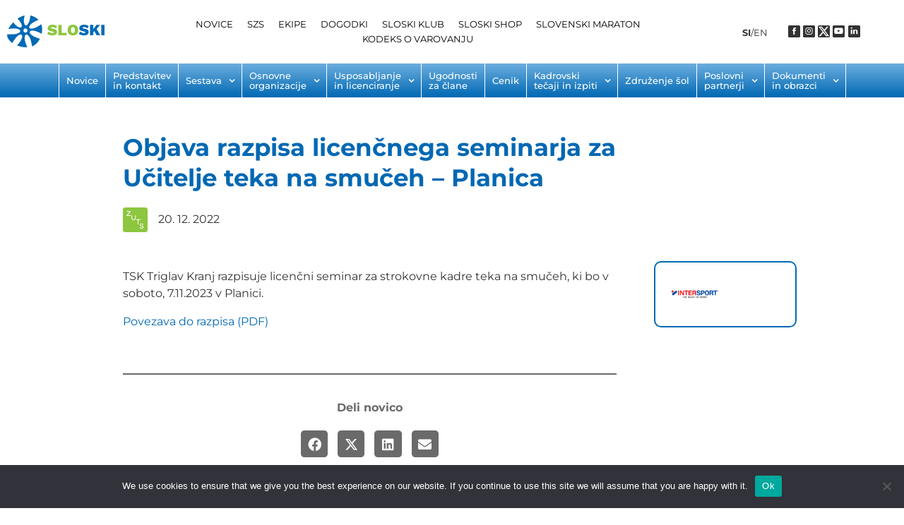

--- FILE ---
content_type: text/css
request_url: https://sloski.si/wp-content/uploads/elementor/css/post-80.css?ver=1766317930
body_size: 768
content:
.elementor-kit-80{--e-global-color-primary:#333333;--e-global-color-secondary:#0068B3;--e-global-color-text:#8DC63F;--e-global-color-accent:#6CAEDF;--e-global-color-b0be998:#C6D3EC;--e-global-color-de78958:#C3CEDE;--e-global-color-657c6e6:#B5E3F2;--e-global-color-60d2013:#B5E3F2;--e-global-typography-primary-font-family:"Montserrat";--e-global-typography-primary-font-size:16px;--e-global-typography-primary-font-weight:600;--e-global-typography-primary-line-height:24px;--e-global-typography-secondary-font-family:"Montserrat";--e-global-typography-secondary-font-size:14px;--e-global-typography-secondary-font-weight:400;--e-global-typography-secondary-line-height:21px;--e-global-typography-text-font-family:"Montserrat";--e-global-typography-text-font-size:16px;--e-global-typography-text-font-weight:normal;--e-global-typography-text-line-height:24px;--e-global-typography-accent-font-family:"Montserrat";--e-global-typography-accent-font-size:16px;--e-global-typography-accent-font-weight:500;color:#333333;font-family:var( --e-global-typography-secondary-font-family ), Sans-serif;font-size:var( --e-global-typography-secondary-font-size );font-weight:var( --e-global-typography-secondary-font-weight );line-height:var( --e-global-typography-secondary-line-height );}.elementor-kit-80 a{color:#333333;font-family:"Montserrat", Sans-serif;}.elementor-kit-80 a:hover{color:#6CAEDF;}.elementor-kit-80 h1{color:var( --e-global-color-secondary );font-family:"Roboto Slab", Sans-serif;font-size:34px;font-weight:bold;line-height:42em;}.elementor-kit-80 h2{color:#333333;font-family:"Montserrat", Sans-serif;font-size:22px;line-height:33px;}.elementor-kit-80 h3{font-family:"Montserrat", Sans-serif;}.elementor-kit-80 h4{font-family:"Montserrat", Sans-serif;}.elementor-kit-80 h5{font-family:"Montserrat", Sans-serif;}.elementor-kit-80 h6{font-family:"Montserrat", Sans-serif;}.elementor-kit-80 input:not([type="button"]):not([type="submit"]),.elementor-kit-80 textarea,.elementor-kit-80 .elementor-field-textual{box-shadow:0px 0px 10px 0px #FFFFFF;}.elementor-section.elementor-section-boxed > .elementor-container{max-width:1440px;}.e-con{--container-max-width:1440px;}.elementor-widget:not(:last-child){margin-block-end:20px;}.elementor-element{--widgets-spacing:20px 20px;--widgets-spacing-row:20px;--widgets-spacing-column:20px;}{}h1.entry-title{display:var(--page-title-display);}.elementor-lightbox{--lightbox-header-icons-size:20px;--lightbox-navigation-icons-size:30px;}@media(max-width:1024px){.elementor-kit-80{font-size:var( --e-global-typography-secondary-font-size );line-height:var( --e-global-typography-secondary-line-height );}.elementor-section.elementor-section-boxed > .elementor-container{max-width:1024px;}.e-con{--container-max-width:1024px;}}@media(max-width:767px){.elementor-kit-80{font-size:var( --e-global-typography-secondary-font-size );line-height:var( --e-global-typography-secondary-line-height );}.elementor-section.elementor-section-boxed > .elementor-container{max-width:767px;}.e-con{--container-max-width:767px;}}

--- FILE ---
content_type: text/css
request_url: https://sloski.si/wp-content/uploads/elementor/css/post-18935.css?ver=1766317948
body_size: 2993
content:
.elementor-18935 .elementor-element.elementor-element-20107cf6 .elementor-repeater-item-d3eb4c3.jet-parallax-section__layout .jet-parallax-section__image{background-size:auto;}.elementor-bc-flex-widget .elementor-18935 .elementor-element.elementor-element-790fbe6d.elementor-column .elementor-widget-wrap{align-items:center;}.elementor-18935 .elementor-element.elementor-element-790fbe6d.elementor-column.elementor-element[data-element_type="column"] > .elementor-widget-wrap.elementor-element-populated{align-content:center;align-items:center;}.elementor-widget-jet-logo .jet-logo__text{font-family:var( --e-global-typography-primary-font-family ), Sans-serif;font-size:var( --e-global-typography-primary-font-size );font-weight:var( --e-global-typography-primary-font-weight );line-height:var( --e-global-typography-primary-line-height );}.elementor-18935 .elementor-element.elementor-element-7ec00d81 .jet-logo{justify-content:flex-start;}.elementor-bc-flex-widget .elementor-18935 .elementor-element.elementor-element-223905af.elementor-column .elementor-widget-wrap{align-items:center;}.elementor-18935 .elementor-element.elementor-element-223905af.elementor-column.elementor-element[data-element_type="column"] > .elementor-widget-wrap.elementor-element-populated{align-content:center;align-items:center;}.elementor-18935 .elementor-element.elementor-element-223905af > .elementor-element-populated{padding:0px 20px 0px 0px;}.elementor-18935 .elementor-element.elementor-element-18c73577 .jet-nav--horizontal{justify-content:center;text-align:center;}.elementor-18935 .elementor-element.elementor-element-18c73577 .jet-nav--vertical .menu-item-link-top{justify-content:center;text-align:center;}.elementor-18935 .elementor-element.elementor-element-18c73577 .jet-nav--vertical-sub-bottom .menu-item-link-sub{justify-content:center;text-align:center;}.elementor-18935 .elementor-element.elementor-element-18c73577 .jet-mobile-menu.jet-mobile-menu-trigger-active .menu-item-link{justify-content:center;text-align:center;}body:not(.rtl) .elementor-18935 .elementor-element.elementor-element-18c73577 .jet-nav--horizontal .jet-nav__sub{text-align:left;}body.rtl .elementor-18935 .elementor-element.elementor-element-18c73577 .jet-nav--horizontal .jet-nav__sub{text-align:right;}.elementor-18935 .elementor-element.elementor-element-18c73577 .menu-item-link-top{color:#000000;padding:0px 10px 0px 10px;}.elementor-18935 .elementor-element.elementor-element-18c73577 .menu-item-link-top .jet-nav-link-text{font-family:"Montserrat", Sans-serif;font-size:13px;}.elementor-18935 .elementor-element.elementor-element-18c73577 .menu-item:hover > .menu-item-link-top{color:#333333AB;}.elementor-bc-flex-widget .elementor-18935 .elementor-element.elementor-element-284fcb85.elementor-column .elementor-widget-wrap{align-items:center;}.elementor-18935 .elementor-element.elementor-element-284fcb85.elementor-column.elementor-element[data-element_type="column"] > .elementor-widget-wrap.elementor-element-populated{align-content:center;align-items:center;}.elementor-18935 .elementor-element.elementor-element-284fcb85 > .elementor-element-populated{color:var( --e-global-color-primary );margin:0px 0px 0px 0px;--e-column-margin-right:0px;--e-column-margin-left:0px;padding:0px 0px 0px 0px;}.elementor-18935 .elementor-element.elementor-element-284fcb85 .elementor-element-populated a:hover{color:#333333AB;}.elementor-18935 .elementor-element.elementor-element-18d8c45d .elementor-repeater-item-e93cae4.jet-parallax-section__layout .jet-parallax-section__image{background-size:auto;}.elementor-18935 .elementor-element.elementor-element-2e6d8c1 .elementor-element-populated a:hover{color:#333333AB;}.elementor-widget-text-editor{font-family:var( --e-global-typography-text-font-family ), Sans-serif;font-size:var( --e-global-typography-text-font-size );font-weight:var( --e-global-typography-text-font-weight );line-height:var( --e-global-typography-text-line-height );}.elementor-18935 .elementor-element.elementor-element-56ec18a9 > .elementor-widget-container{padding:010px 0px 0px 0px;}.elementor-18935 .elementor-element.elementor-element-56ec18a9{text-align:center;font-family:"Montserrat", Sans-serif;font-size:13px;}.elementor-18935 .elementor-element.elementor-element-18d8c45d{padding:05px 0px 0px 0px;}.elementor-bc-flex-widget .elementor-18935 .elementor-element.elementor-element-117c987a.elementor-column .elementor-widget-wrap{align-items:center;}.elementor-18935 .elementor-element.elementor-element-117c987a.elementor-column.elementor-element[data-element_type="column"] > .elementor-widget-wrap.elementor-element-populated{align-content:center;align-items:center;}.elementor-18935 .elementor-element.elementor-element-32f52b24 .elementor-repeater-item-0eee865.jet-parallax-section__layout .jet-parallax-section__image{background-size:auto;}.elementor-18935 .elementor-element.elementor-element-fc2444b .elementor-repeater-item-d212d35.elementor-social-icon{background-color:var( --e-global-color-primary );}.elementor-18935 .elementor-element.elementor-element-fc2444b .elementor-repeater-item-d212d35.elementor-social-icon i{color:#FFFFFF;}.elementor-18935 .elementor-element.elementor-element-fc2444b .elementor-repeater-item-d212d35.elementor-social-icon svg{fill:#FFFFFF;}.elementor-18935 .elementor-element.elementor-element-fc2444b .elementor-repeater-item-dcf7e8d.elementor-social-icon{background-color:var( --e-global-color-primary );}.elementor-18935 .elementor-element.elementor-element-fc2444b .elementor-repeater-item-dcf7e8d.elementor-social-icon i{color:#FFFFFF;}.elementor-18935 .elementor-element.elementor-element-fc2444b .elementor-repeater-item-dcf7e8d.elementor-social-icon svg{fill:#FFFFFF;}.elementor-18935 .elementor-element.elementor-element-fc2444b .elementor-repeater-item-22ff658.elementor-social-icon{background-color:var( --e-global-color-primary );}.elementor-18935 .elementor-element.elementor-element-fc2444b .elementor-repeater-item-22ff658.elementor-social-icon i{color:#FFFFFF;}.elementor-18935 .elementor-element.elementor-element-fc2444b .elementor-repeater-item-22ff658.elementor-social-icon svg{fill:#FFFFFF;}.elementor-18935 .elementor-element.elementor-element-fc2444b .elementor-repeater-item-8e3991c.elementor-social-icon{background-color:var( --e-global-color-primary );}.elementor-18935 .elementor-element.elementor-element-fc2444b .elementor-repeater-item-8e3991c.elementor-social-icon i{color:#FFFFFF;}.elementor-18935 .elementor-element.elementor-element-fc2444b .elementor-repeater-item-8e3991c.elementor-social-icon svg{fill:#FFFFFF;}.elementor-18935 .elementor-element.elementor-element-fc2444b .elementor-repeater-item-2a9345f.elementor-social-icon{background-color:var( --e-global-color-primary );}.elementor-18935 .elementor-element.elementor-element-fc2444b .elementor-repeater-item-2a9345f.elementor-social-icon i{color:#FFFFFF;}.elementor-18935 .elementor-element.elementor-element-fc2444b .elementor-repeater-item-2a9345f.elementor-social-icon svg{fill:#FFFFFF;}.elementor-18935 .elementor-element.elementor-element-fc2444b{--grid-template-columns:repeat(5, auto);--icon-size:17px;--grid-column-gap:20px;--grid-row-gap:0px;}.elementor-18935 .elementor-element.elementor-element-fc2444b .elementor-widget-container{text-align:center;}.elementor-18935 .elementor-element.elementor-element-fc2444b > .elementor-widget-container{margin:5px 0px 0px 0px;}.elementor-18935 .elementor-element.elementor-element-fc2444b .elementor-social-icon{background-color:#8DC63F00;--icon-padding:0em;}.elementor-18935 .elementor-element.elementor-element-fc2444b .elementor-social-icon:hover{background-color:#333333AB;}.elementor-18935 .elementor-element.elementor-element-fc2444b .elementor-social-icon:hover i{color:#FFFFFF;}.elementor-18935 .elementor-element.elementor-element-fc2444b .elementor-social-icon:hover svg{fill:#FFFFFF;}.elementor-bc-flex-widget .elementor-18935 .elementor-element.elementor-element-3d1ff8c4.elementor-column .elementor-widget-wrap{align-items:center;}.elementor-18935 .elementor-element.elementor-element-3d1ff8c4.elementor-column.elementor-element[data-element_type="column"] > .elementor-widget-wrap.elementor-element-populated{align-content:center;align-items:center;}.elementor-18935 .elementor-element.elementor-element-3d1ff8c4 .elementor-element-populated a:hover{color:var( --e-global-color-accent );}.elementor-widget-heading .elementor-heading-title{font-family:var( --e-global-typography-primary-font-family ), Sans-serif;font-size:var( --e-global-typography-primary-font-size );font-weight:var( --e-global-typography-primary-font-weight );line-height:var( --e-global-typography-primary-line-height );}.elementor-18935 .elementor-element.elementor-element-699d2509{text-align:right;}.elementor-18935 .elementor-element.elementor-element-699d2509 .elementor-heading-title{font-family:"Montserrat", Sans-serif;font-size:13px;font-weight:500;color:var( --e-global-color-secondary );}.elementor-18935 .elementor-element.elementor-element-20107cf6:not(.elementor-motion-effects-element-type-background), .elementor-18935 .elementor-element.elementor-element-20107cf6 > .elementor-motion-effects-container > .elementor-motion-effects-layer{background-color:#FFFFFF;}.elementor-18935 .elementor-element.elementor-element-20107cf6 > .elementor-container{max-width:1440px;min-height:90px;}.elementor-18935 .elementor-element.elementor-element-20107cf6{box-shadow:0px 10px 20px 0px rgba(0,0,0,0.1);transition:background 0.3s, border 0.3s, border-radius 0.3s, box-shadow 0.3s;margin-top:0px;margin-bottom:-90px;z-index:10;}.elementor-18935 .elementor-element.elementor-element-20107cf6 > .elementor-background-overlay{transition:background 0.3s, border-radius 0.3s, opacity 0.3s;}.elementor-18935 .elementor-element.elementor-element-539e762d > .elementor-container > .elementor-column > .elementor-widget-wrap{align-content:flex-start;align-items:flex-start;}.elementor-18935 .elementor-element.elementor-element-539e762d .elementor-repeater-item-2b9d469.jet-parallax-section__layout .jet-parallax-section__image{background-size:auto;}.elementor-18935 .elementor-element.elementor-element-274ad85c .jet-menu{background-color:transparent;justify-content:center !important;background-image:linear-gradient(180deg, var( --e-global-color-accent ) 0%, var( --e-global-color-secondary ) 100%);}.elementor-18935 .elementor-element.elementor-element-274ad85c .jet-menu .jet-menu-item.jet-current-menu-item .top-level-link{background-color:var( --e-global-color-text );}.elementor-18935 .elementor-element.elementor-element-274ad85c .jet-menu ul.jet-sub-menu{background-color:var( --e-global-color-secondary );border-style:solid;border-width:1px 0px 0px 0px;border-color:#FFFFFF;box-shadow:0px 0px 10px 0px rgba(0, 0, 0, 0);border-radius:0px 0px 0px 0px;padding:5px 0px 5px 0px;margin:0px 0px 0px 0px;}.jet-desktop-menu-active .elementor-18935 .elementor-element.elementor-element-274ad85c .jet-menu > .jet-menu-item{flex-grow:0;}.jet-desktop-menu-active .elementor-18935 .elementor-element.elementor-element-274ad85c .jet-menu{min-width:0px;}.elementor-18935 .elementor-element.elementor-element-274ad85c .jet-menu .jet-menu-item .top-level-link{font-family:"Montserrat", Sans-serif;font-size:13px;font-weight:500;line-height:14px;color:#FFFFFF;border-style:solid;border-width:0px 1px 0px 0px;border-radius:0px 0px 0px 0px;}.elementor-18935 .elementor-element.elementor-element-274ad85c .jet-menu > .jet-regular-item:first-child .top-level-link{border-style:solid;border-width:0px 1px 0px 1px;}.elementor-18935 .elementor-element.elementor-element-274ad85c .jet-menu .jet-menu-item:hover > .top-level-link{color:var( --e-global-color-b0be998 );}.elementor-18935 .elementor-element.elementor-element-274ad85c .jet-menu li.jet-sub-menu-item .sub-level-link{font-family:"Montserrat", Sans-serif;font-size:13px;font-weight:500;line-height:14px;color:#FFFFFF;}.elementor-18935 .elementor-element.elementor-element-274ad85c .jet-menu li.jet-sub-menu-item:hover > .sub-level-link{color:var( --e-global-color-b0be998 );}.elementor-18935 .elementor-element.elementor-element-274ad85c .jet-menu .jet-menu-item .top-level-link .jet-menu-icon{font-size:10px;order:0;}.elementor-18935 .elementor-element.elementor-element-274ad85c .jet-menu .jet-menu-item .top-level-link .jet-menu-icon svg{width:10px;}.elementor-18935 .elementor-element.elementor-element-274ad85c .jet-mobile-menu__toggle .jet-mobile-menu__toggle-icon{color:var( --e-global-color-b0be998 );}.elementor-18935 .elementor-element.elementor-element-274ad85c .jet-mobile-menu__container{z-index:999;}.elementor-18935 .elementor-element.elementor-element-274ad85c .jet-mobile-menu-widget .jet-mobile-menu-cover{z-index:calc(999-1);}.elementor-18935 .elementor-element.elementor-element-274ad85c .jet-mobile-menu__item .jet-menu-icon{align-self:center;justify-content:center;color:#C3CEDE;}.elementor-18935 .elementor-element.elementor-element-274ad85c .jet-mobile-menu__item .jet-menu-badge{align-self:flex-start;}.elementor-18935 .elementor-element.elementor-element-539e762d:not(.elementor-motion-effects-element-type-background), .elementor-18935 .elementor-element.elementor-element-539e762d > .elementor-motion-effects-container > .elementor-motion-effects-layer{background-color:transparent;background-image:linear-gradient(180deg, var( --e-global-color-accent ) 0%, var( --e-global-color-secondary ) 100%);}.elementor-18935 .elementor-element.elementor-element-539e762d > .elementor-background-overlay{opacity:0.5;transition:background 0.3s, border-radius 0.3s, opacity 0.3s;}.elementor-18935 .elementor-element.elementor-element-539e762d{transition:background 0.3s, border 0.3s, border-radius 0.3s, box-shadow 0.3s;margin-top:90px;margin-bottom:0px;padding:0px 0px 0px 0px;z-index:10;}.elementor-18935 .elementor-element.elementor-element-77a2bf05 .elementor-repeater-item-57e28e2.jet-parallax-section__layout .jet-parallax-section__image{background-size:auto;}.elementor-18935 .elementor-element.elementor-element-25b4d394 .jet-mobile-menu__toggle .jet-mobile-menu__toggle-icon{color:var( --e-global-color-secondary );}.elementor-18935 .elementor-element.elementor-element-25b4d394 .jet-mobile-menu__toggle .jet-mobile-menu__toggle-icon i{font-size:25px;}.elementor-18935 .elementor-element.elementor-element-25b4d394 .jet-mobile-menu__toggle .jet-mobile-menu__toggle-icon svg{width:25px;}.elementor-18935 .elementor-element.elementor-element-25b4d394 .jet-mobile-menu__container .jet-mobile-menu__controls{padding:10px 20px 0px 0px;}.elementor-18935 .elementor-element.elementor-element-25b4d394 .jet-mobile-menu__container .jet-mobile-menu__back i{color:#333333AB;}.elementor-18935 .elementor-element.elementor-element-25b4d394 .jet-mobile-menu__container .jet-mobile-menu__back svg{color:#333333AB;}.elementor-18935 .elementor-element.elementor-element-25b4d394 .jet-mobile-menu__container .jet-mobile-menu__back span{color:#333333AB;font-family:"Montserrat", Sans-serif;font-size:14px;line-height:14px;}.elementor-18935 .elementor-element.elementor-element-25b4d394 .jet-mobile-menu__container .jet-mobile-menu__container-inner{padding:0px 0px 0px 0px;border-radius:0px 13px 13px 0px;}.elementor-18935 .elementor-element.elementor-element-25b4d394 .jet-mobile-menu__container{border-radius:0px 13px 13px 0px;z-index:999;}.elementor-18935 .elementor-element.elementor-element-25b4d394 .jet-mobile-menu-widget .jet-mobile-menu-cover{z-index:calc(999-1);}.elementor-18935 .elementor-element.elementor-element-25b4d394 .jet-mobile-menu__container .jet-mobile-menu__header-template{padding:0px 0px 0px 0px;}.elementor-18935 .elementor-element.elementor-element-25b4d394 .jet-mobile-menu__item .jet-menu-label{font-family:"Montserrat", Sans-serif;}.elementor-18935 .elementor-element.elementor-element-25b4d394 .jet-mobile-menu__item{padding:0px 20px 0px 20px;}.elementor-18935 .elementor-element.elementor-element-25b4d394 .jet-mobile-menu__item .jet-dropdown-arrow{color:#333333AB;}.elementor-widget-image .widget-image-caption{font-family:var( --e-global-typography-text-font-family ), Sans-serif;font-size:var( --e-global-typography-text-font-size );font-weight:var( --e-global-typography-text-font-weight );line-height:var( --e-global-typography-text-line-height );}.elementor-18935 .elementor-element.elementor-element-35048fa5{text-align:left;}.elementor-18935 .elementor-element.elementor-element-77a2bf05:not(.elementor-motion-effects-element-type-background), .elementor-18935 .elementor-element.elementor-element-77a2bf05 > .elementor-motion-effects-container > .elementor-motion-effects-layer{background-color:#FFFFFF;}.elementor-18935 .elementor-element.elementor-element-77a2bf05{box-shadow:0px 2px 3px 0px rgba(0,0,0,0.5);transition:background 0.3s, border 0.3s, border-radius 0.3s, box-shadow 0.3s;}.elementor-18935 .elementor-element.elementor-element-77a2bf05 > .elementor-background-overlay{transition:background 0.3s, border-radius 0.3s, opacity 0.3s;}.elementor-18935 .elementor-element.elementor-element-7ea9b389 .elementor-repeater-item-fe6b277.jet-parallax-section__layout .jet-parallax-section__image{background-size:auto;}.elementor-18935 .elementor-element.elementor-element-35079671 .jet-mobile-menu__toggle{background-color:var( --e-global-color-secondary );border-style:solid;border-color:var( --e-global-color-secondary );padding:0px 0px 0px 0px;border-radius:5px 5px 5px 5px;}.elementor-18935 .elementor-element.elementor-element-35079671 .jet-mobile-menu__container .jet-mobile-menu__container-inner{background-color:transparent;background-image:linear-gradient(90deg, var( --e-global-color-secondary ) 0%, var( --e-global-color-accent ) 100%);border-radius:13px 0px 0px 13px;}body:not(.rtl) .elementor-18935 .elementor-element.elementor-element-35079671{right:100px;}body.rtl .elementor-18935 .elementor-element.elementor-element-35079671{left:100px;}.elementor-18935 .elementor-element.elementor-element-35079671{bottom:100px;}.elementor-18935 .elementor-element.elementor-element-35079671 .jet-mobile-menu__toggle .jet-mobile-menu__toggle-icon{color:#FFFFFF;}.elementor-18935 .elementor-element.elementor-element-35079671 .jet-mobile-menu__toggle .jet-mobile-menu__toggle-icon i{font-size:36px;}.elementor-18935 .elementor-element.elementor-element-35079671 .jet-mobile-menu__toggle .jet-mobile-menu__toggle-icon svg{width:36px;}.elementor-18935 .elementor-element.elementor-element-35079671 .jet-mobile-menu__container .jet-mobile-menu__controls{padding:10px 0px 0px 0px;}.elementor-18935 .elementor-element.elementor-element-35079671 .jet-mobile-menu__container .jet-mobile-menu__back i{color:#FFFFFF;}.elementor-18935 .elementor-element.elementor-element-35079671 .jet-mobile-menu__container .jet-mobile-menu__back svg{color:#FFFFFF;}.elementor-18935 .elementor-element.elementor-element-35079671 .jet-mobile-menu__container .jet-mobile-menu__back span{color:#FFFFFF;font-family:"Montserrat", Sans-serif;}.elementor-18935 .elementor-element.elementor-element-35079671 .jet-mobile-menu__container{width:80%;border-radius:13px 0px 0px 13px;z-index:999;}.elementor-18935 .elementor-element.elementor-element-35079671 .jet-mobile-menu-widget .jet-mobile-menu-cover{z-index:calc(999-1);}.elementor-18935 .elementor-element.elementor-element-35079671 .jet-mobile-menu__item .jet-menu-icon{font-size:36px;align-self:center;justify-content:center;}.elementor-18935 .elementor-element.elementor-element-35079671 .jet-mobile-menu__item .jet-menu-label{font-family:"Montserrat", Sans-serif;color:#FFFFFF;}.elementor-18935 .elementor-element.elementor-element-35079671 .jet-mobile-menu__item .jet-dropdown-arrow{color:#FFFFFF;}.elementor-18935 .elementor-element.elementor-element-35079671 .jet-mobile-menu__item.jet-mobile-menu__item--active .jet-menu-label{color:var( --e-global-color-text );}.elementor-theme-builder-content-area{height:400px;}.elementor-location-header:before, .elementor-location-footer:before{content:"";display:table;clear:both;}@media(max-width:1024px){.elementor-18935 .elementor-element.elementor-element-790fbe6d > .elementor-element-populated{padding:0% 0% 0% 5%;}.elementor-widget-jet-logo .jet-logo__text{font-size:var( --e-global-typography-primary-font-size );line-height:var( --e-global-typography-primary-line-height );}.elementor-18935 .elementor-element.elementor-element-223905af > .elementor-element-populated{padding:0% 0% 0% 5%;}.elementor-18935 .elementor-element.elementor-element-284fcb85 > .elementor-element-populated{padding:0% 15% 0% 5%;}.elementor-widget-text-editor{font-size:var( --e-global-typography-text-font-size );line-height:var( --e-global-typography-text-line-height );}.elementor-18935 .elementor-element.elementor-element-117c987a > .elementor-element-populated{padding:0% 15% 0% 5%;}.elementor-widget-heading .elementor-heading-title{font-size:var( --e-global-typography-primary-font-size );line-height:var( --e-global-typography-primary-line-height );}.elementor-18935 .elementor-element.elementor-element-25b4d394 .jet-mobile-menu__container{width:40%;}.elementor-widget-image .widget-image-caption{font-size:var( --e-global-typography-text-font-size );line-height:var( --e-global-typography-text-line-height );}.elementor-18935 .elementor-element.elementor-element-35048fa5{text-align:center;}.elementor-18935 .elementor-element.elementor-element-35048fa5 img{width:50%;}body:not(.rtl) .elementor-18935 .elementor-element.elementor-element-35079671{right:5%;}body.rtl .elementor-18935 .elementor-element.elementor-element-35079671{left:5%;}.elementor-18935 .elementor-element.elementor-element-35079671{bottom:10%;}.elementor-18935 .elementor-element.elementor-element-35079671 .jet-mobile-menu__container{width:40%;}}@media(min-width:768px){.elementor-18935 .elementor-element.elementor-element-790fbe6d{width:14%;}.elementor-18935 .elementor-element.elementor-element-223905af{width:66%;}.elementor-18935 .elementor-element.elementor-element-284fcb85{width:7%;}.elementor-18935 .elementor-element.elementor-element-117c987a{width:12.982%;}.elementor-18935 .elementor-element.elementor-element-754ac83f{width:58.859%;}.elementor-18935 .elementor-element.elementor-element-3d1ff8c4{width:40.895%;}}@media(max-width:1024px) and (min-width:768px){.elementor-18935 .elementor-element.elementor-element-790fbe6d{width:50%;}.elementor-18935 .elementor-element.elementor-element-223905af{width:25%;}.elementor-18935 .elementor-element.elementor-element-284fcb85{width:25%;}.elementor-18935 .elementor-element.elementor-element-117c987a{width:25%;}}@media(max-width:767px){.elementor-18935 .elementor-element.elementor-element-790fbe6d{width:50%;}.elementor-18935 .elementor-element.elementor-element-790fbe6d > .elementor-element-populated{padding:0px 0px 0px 20px;}.elementor-widget-jet-logo .jet-logo__text{font-size:var( --e-global-typography-primary-font-size );line-height:var( --e-global-typography-primary-line-height );}.elementor-18935 .elementor-element.elementor-element-223905af{width:50%;}.elementor-18935 .elementor-element.elementor-element-223905af > .elementor-element-populated{padding:0px 0px 0px 0px;}.elementor-18935 .elementor-element.elementor-element-284fcb85{width:100%;}.elementor-widget-text-editor{font-size:var( --e-global-typography-text-font-size );line-height:var( --e-global-typography-text-line-height );}.elementor-18935 .elementor-element.elementor-element-117c987a{width:100%;}.elementor-18935 .elementor-element.elementor-element-fc2444b .elementor-widget-container{text-align:center;}.elementor-18935 .elementor-element.elementor-element-fc2444b > .elementor-widget-container{margin:0px 0px 0px 0px;padding:0px 0px 0px 0px;}.elementor-18935 .elementor-element.elementor-element-fc2444b{--icon-size:23px;--grid-column-gap:0px;--grid-row-gap:0px;}.elementor-widget-heading .elementor-heading-title{font-size:var( --e-global-typography-primary-font-size );line-height:var( --e-global-typography-primary-line-height );}.elementor-18935 .elementor-element.elementor-element-699d2509 > .elementor-widget-container{margin:010px 0px 010px 0px;}.elementor-18935 .elementor-element.elementor-element-699d2509{text-align:center;}.elementor-18935 .elementor-element.elementor-element-20107cf6{padding:0px 0px 0px 0px;}.elementor-18935 .elementor-element.elementor-element-33d73d13{width:16%;}.elementor-bc-flex-widget .elementor-18935 .elementor-element.elementor-element-33d73d13.elementor-column .elementor-widget-wrap{align-items:center;}.elementor-18935 .elementor-element.elementor-element-33d73d13.elementor-column.elementor-element[data-element_type="column"] > .elementor-widget-wrap.elementor-element-populated{align-content:center;align-items:center;}.elementor-18935 .elementor-element.elementor-element-25b4d394 > .elementor-widget-container{margin:0px 0px 0px 0px;}.elementor-18935 .elementor-element.elementor-element-25b4d394 .jet-mobile-menu__toggle .jet-mobile-menu__toggle-icon i{font-size:30px;}.elementor-18935 .elementor-element.elementor-element-25b4d394 .jet-mobile-menu__toggle .jet-mobile-menu__toggle-icon svg{width:30px;}.elementor-18935 .elementor-element.elementor-element-25b4d394 .jet-mobile-menu__container .jet-mobile-menu__back i{font-size:20px;}.elementor-18935 .elementor-element.elementor-element-25b4d394 .jet-mobile-menu__container .jet-mobile-menu__back svg{width:20px;}.elementor-18935 .elementor-element.elementor-element-25b4d394 .jet-mobile-menu__container .jet-mobile-menu__back span{font-size:14px;line-height:14px;}.elementor-18935 .elementor-element.elementor-element-25b4d394 .jet-mobile-menu__container{width:80%;}.elementor-18935 .elementor-element.elementor-element-25b4d394 .jet-mobile-menu__item .jet-menu-label{font-size:16px;line-height:36px;}.elementor-18935 .elementor-element.elementor-element-25b4d394 .jet-mobile-menu__item .jet-dropdown-arrow i{font-size:20px;}.elementor-18935 .elementor-element.elementor-element-25b4d394 .jet-mobile-menu__item .jet-dropdown-arrow svg{width:20px;}.elementor-18935 .elementor-element.elementor-element-4d39c2db{width:22%;}.elementor-18935 .elementor-element.elementor-element-4d39c2db > .elementor-widget-wrap > .elementor-widget:not(.elementor-widget__width-auto):not(.elementor-widget__width-initial):not(:last-child):not(.elementor-absolute){margin-bottom:0px;}.elementor-18935 .elementor-element.elementor-element-3de880e3{width:25%;}.elementor-bc-flex-widget .elementor-18935 .elementor-element.elementor-element-3de880e3.elementor-column .elementor-widget-wrap{align-items:center;}.elementor-18935 .elementor-element.elementor-element-3de880e3.elementor-column.elementor-element[data-element_type="column"] > .elementor-widget-wrap.elementor-element-populated{align-content:center;align-items:center;}.elementor-18935 .elementor-element.elementor-element-3de880e3 > .elementor-widget-wrap > .elementor-widget:not(.elementor-widget__width-auto):not(.elementor-widget__width-initial):not(:last-child):not(.elementor-absolute){margin-bottom:0px;}.elementor-widget-image .widget-image-caption{font-size:var( --e-global-typography-text-font-size );line-height:var( --e-global-typography-text-line-height );}.elementor-18935 .elementor-element.elementor-element-35048fa5 > .elementor-widget-container{margin:0px 0px 0px 0px;padding:0px 0px 0px 0px;}.elementor-18935 .elementor-element.elementor-element-35048fa5{text-align:center;}.elementor-18935 .elementor-element.elementor-element-35048fa5 img{width:100%;max-width:100%;}.elementor-18935 .elementor-element.elementor-element-5014d1a8{width:37%;}.elementor-18935 .elementor-element.elementor-element-5014d1a8 > .elementor-widget-wrap > .elementor-widget:not(.elementor-widget__width-auto):not(.elementor-widget__width-initial):not(:last-child):not(.elementor-absolute){margin-bottom:0px;}.elementor-18935 .elementor-element.elementor-element-77a2bf05{z-index:10;}.elementor-18935 .elementor-element.elementor-element-49e0df12{width:15%;}.elementor-18935 .elementor-element.elementor-element-35079671{width:auto;max-width:auto;bottom:10%;z-index:12;}body:not(.rtl) .elementor-18935 .elementor-element.elementor-element-35079671{right:5%;}body.rtl .elementor-18935 .elementor-element.elementor-element-35079671{left:5%;}.elementor-18935 .elementor-element.elementor-element-35079671 .jet-mobile-menu__toggle .jet-mobile-menu__toggle-icon i{font-size:28px;}.elementor-18935 .elementor-element.elementor-element-35079671 .jet-mobile-menu__toggle .jet-mobile-menu__toggle-icon svg{width:28px;}.elementor-18935 .elementor-element.elementor-element-35079671 .jet-mobile-menu__toggle{border-width:7px 9px 7px 6px;}.elementor-18935 .elementor-element.elementor-element-35079671 .jet-mobile-menu__container .jet-mobile-menu__back i{font-size:15px;}.elementor-18935 .elementor-element.elementor-element-35079671 .jet-mobile-menu__container .jet-mobile-menu__back svg{width:15px;}.elementor-18935 .elementor-element.elementor-element-35079671 .jet-mobile-menu__container .jet-mobile-menu__back span{font-size:14px;line-height:14px;}.elementor-18935 .elementor-element.elementor-element-35079671 .jet-mobile-menu__container{width:80%;z-index:12;}.elementor-18935 .elementor-element.elementor-element-35079671 .jet-mobile-menu-widget .jet-mobile-menu-cover{z-index:calc(12-1);}.elementor-18935 .elementor-element.elementor-element-35079671 .jet-mobile-menu__item .jet-menu-icon{font-size:36px;}.elementor-18935 .elementor-element.elementor-element-35079671 .jet-mobile-menu__item .jet-menu-label{font-size:14px;}.elementor-18935 .elementor-element.elementor-element-35079671 .jet-mobile-menu__item .jet-dropdown-arrow i{font-size:15px;}.elementor-18935 .elementor-element.elementor-element-35079671 .jet-mobile-menu__item .jet-dropdown-arrow svg{width:15px;}.elementor-18935 .elementor-element.elementor-element-1cc321bd{width:25%;}.elementor-18935 .elementor-element.elementor-element-16302fdc{width:25%;}.elementor-18935 .elementor-element.elementor-element-4f89be1f{width:25%;}}

--- FILE ---
content_type: text/css
request_url: https://sloski.si/wp-content/uploads/elementor/css/post-38414.css?ver=1766317931
body_size: 3020
content:
.elementor-38414 .elementor-element.elementor-element-e6588fa .elementor-repeater-item-7e4eae3.jet-parallax-section__layout .jet-parallax-section__image{background-size:auto;}.elementor-38414 .elementor-element.elementor-element-539a07f > .elementor-widget-wrap > .elementor-widget:not(.elementor-widget__width-auto):not(.elementor-widget__width-initial):not(:last-child):not(.elementor-absolute){margin-bottom:0px;}.elementor-38414 .elementor-element.elementor-element-e6588fa > .elementor-background-overlay{background-image:url("https://www.sloski.si/wp-content/uploads/2021/09/FootKrivuljaAsset-1@4x.png");background-position:center center;background-repeat:no-repeat;background-size:cover;opacity:1;}.elementor-38414 .elementor-element.elementor-element-e6588fa > .elementor-container{min-height:330px;}.elementor-38414 .elementor-element.elementor-element-e6588fa{margin-top:0px;margin-bottom:-100px;padding:0px 0px 0px 0px;z-index:0;}.elementor-38414 .elementor-element.elementor-element-1d0554f .elementor-repeater-item-e7b9d1d.jet-parallax-section__layout .jet-parallax-section__image{background-size:auto;}.elementor-38414 .elementor-element.elementor-element-dcce1be > .elementor-element-populated{color:var( --e-global-color-primary );}.elementor-widget-jet-button  .jet-button__state-normal .jet-button__label{font-family:var( --e-global-typography-primary-font-family ), Sans-serif;font-size:var( --e-global-typography-primary-font-size );font-weight:var( --e-global-typography-primary-font-weight );line-height:var( --e-global-typography-primary-line-height );}.elementor-widget-jet-button  .jet-button__state-hover .jet-button__label{font-family:var( --e-global-typography-primary-font-family ), Sans-serif;font-size:var( --e-global-typography-primary-font-size );font-weight:var( --e-global-typography-primary-font-weight );line-height:var( --e-global-typography-primary-line-height );}.elementor-38414 .elementor-element.elementor-element-b6d124e .jet-button__plane-normal{background-color:#02010100;}.elementor-38414 .elementor-element.elementor-element-b6d124e .jet-button__plane-hover{background-color:#02010100;}.elementor-38414 .elementor-element.elementor-element-b6d124e .jet-button__instance{height:60px;margin:0px 0px 0px 0px;}.elementor-38414 .elementor-element.elementor-element-b6d124e .jet-button__container{justify-content:center;}.elementor-38414 .elementor-element.elementor-element-b6d124e .jet-button__state-hover .jet-button__icon{color:#464646;font-size:50px;width:50px;height:50px;}.elementor-38414 .elementor-element.elementor-element-b6d124e .jet-button__state-normal .jet-button__label{text-align:center;color:#020101C4;}.elementor-38414 .elementor-element.elementor-element-b6d124e .jet-button__state-hover .jet-button__label{text-align:center;color:#020101C4;}.elementor-38414 .elementor-element.elementor-element-b6d124e  .jet-button__state-normal .jet-button__label{font-family:"Montserrat", Sans-serif;font-size:13px;}.elementor-38414 .elementor-element.elementor-element-1fd6396 .jet-button__plane-normal{background-color:#02010100;}.elementor-38414 .elementor-element.elementor-element-1fd6396 .jet-button__plane-hover{background-color:#02010100;}.elementor-38414 .elementor-element.elementor-element-1fd6396 .jet-button__instance{height:60px;margin:0px 0px 0px 0px;}.elementor-38414 .elementor-element.elementor-element-1fd6396 .jet-button__container{justify-content:center;}.elementor-38414 .elementor-element.elementor-element-1fd6396 .jet-button__state-normal .jet-button__icon{color:#020101C4;}.elementor-38414 .elementor-element.elementor-element-1fd6396 .jet-button__state-hover .jet-button__icon{color:#464646;font-size:50px;width:50px;height:50px;}.elementor-38414 .elementor-element.elementor-element-1fd6396 .jet-button__state-normal .jet-button__label{text-align:center;color:#020101C4;}.elementor-38414 .elementor-element.elementor-element-1fd6396 .jet-button__state-hover .jet-button__label{text-align:center;color:#020101C4;}.elementor-38414 .elementor-element.elementor-element-1fd6396  .jet-button__state-normal .jet-button__label{font-family:"Montserrat", Sans-serif;font-size:13px;}.elementor-38414 .elementor-element.elementor-element-c017cef .jet-button__plane-normal{background-color:#02010100;}.elementor-38414 .elementor-element.elementor-element-c017cef .jet-button__plane-hover{background-color:#02010100;}.elementor-38414 .elementor-element.elementor-element-c017cef .jet-button__instance{height:60px;margin:0px 0px 0px 0px;}.elementor-38414 .elementor-element.elementor-element-c017cef .jet-button__container{justify-content:center;}.elementor-38414 .elementor-element.elementor-element-c017cef .jet-button__state-normal .jet-button__icon{color:#020101C4;}.elementor-38414 .elementor-element.elementor-element-c017cef .jet-button__state-hover .jet-button__icon{color:#464646;font-size:50px;width:50px;height:50px;}.elementor-38414 .elementor-element.elementor-element-c017cef .jet-button__state-normal .jet-button__label{text-align:center;color:#020101C4;}.elementor-38414 .elementor-element.elementor-element-c017cef .jet-button__state-hover .jet-button__label{text-align:center;color:#020101C4;}.elementor-38414 .elementor-element.elementor-element-c017cef  .jet-button__state-normal .jet-button__label{font-family:"Montserrat", Sans-serif;font-size:13px;}.elementor-38414 .elementor-element.elementor-element-59df858 .jet-button__plane-normal{background-color:#02010100;}.elementor-38414 .elementor-element.elementor-element-59df858 .jet-button__plane-hover{background-color:#02010100;}.elementor-38414 .elementor-element.elementor-element-59df858 .jet-button__instance{height:60px;margin:0px 0px 0px 0px;}.elementor-38414 .elementor-element.elementor-element-59df858 .jet-button__container{justify-content:center;}.elementor-38414 .elementor-element.elementor-element-59df858 .jet-button__state-normal .jet-button__icon{color:#020101C4;}.elementor-38414 .elementor-element.elementor-element-59df858 .jet-button__state-hover .jet-button__icon{color:#464646;font-size:50px;width:50px;height:50px;}.elementor-38414 .elementor-element.elementor-element-59df858 .jet-button__state-normal .jet-button__label{text-align:center;color:#020101C4;}.elementor-38414 .elementor-element.elementor-element-59df858 .jet-button__state-hover .jet-button__label{text-align:center;color:#020101C4;}.elementor-38414 .elementor-element.elementor-element-59df858  .jet-button__state-normal .jet-button__label{font-family:"Montserrat", Sans-serif;font-size:13px;}.elementor-38414 .elementor-element.elementor-element-b365e5b .jet-button__plane-normal{background-color:#02010100;}.elementor-38414 .elementor-element.elementor-element-b365e5b .jet-button__plane-hover{background-color:#02010100;}.elementor-38414 .elementor-element.elementor-element-b365e5b .jet-button__instance{height:60px;margin:0px 0px 0px 0px;}.elementor-38414 .elementor-element.elementor-element-b365e5b .jet-button__container{justify-content:center;}.elementor-38414 .elementor-element.elementor-element-b365e5b .jet-button__state-normal .jet-button__icon{color:#020101C4;}.elementor-38414 .elementor-element.elementor-element-b365e5b .jet-button__state-hover .jet-button__icon{color:#464646;font-size:50px;width:50px;height:50px;}.elementor-38414 .elementor-element.elementor-element-b365e5b .jet-button__state-normal .jet-button__label{text-align:center;color:#020101C4;}.elementor-38414 .elementor-element.elementor-element-b365e5b .jet-button__state-hover .jet-button__label{text-align:center;color:#020101C4;}.elementor-38414 .elementor-element.elementor-element-b365e5b  .jet-button__state-normal .jet-button__label{font-family:"Montserrat", Sans-serif;font-size:13px;}.elementor-38414 .elementor-element.elementor-element-3e5761c .jet-button__plane-normal{background-color:#02010100;}.elementor-38414 .elementor-element.elementor-element-3e5761c .jet-button__plane-hover{background-color:#02010100;}.elementor-38414 .elementor-element.elementor-element-3e5761c .jet-button__instance{height:60px;margin:0px 0px 0px 0px;}.elementor-38414 .elementor-element.elementor-element-3e5761c .jet-button__container{justify-content:center;}.elementor-38414 .elementor-element.elementor-element-3e5761c .jet-button__state-normal .jet-button__icon{color:#020101C4;}.elementor-38414 .elementor-element.elementor-element-3e5761c .jet-button__state-hover .jet-button__icon{color:#464646;font-size:50px;width:50px;height:50px;}.elementor-38414 .elementor-element.elementor-element-3e5761c .jet-button__state-normal .jet-button__label{text-align:center;color:#020101C4;}.elementor-38414 .elementor-element.elementor-element-3e5761c .jet-button__state-hover .jet-button__label{text-align:center;color:#020101C4;}.elementor-38414 .elementor-element.elementor-element-3e5761c  .jet-button__state-normal .jet-button__label{font-family:"Montserrat", Sans-serif;font-size:13px;}.elementor-38414 .elementor-element.elementor-element-6caf3c8 .jet-button__plane-normal{background-color:#02010100;}.elementor-38414 .elementor-element.elementor-element-6caf3c8 .jet-button__plane-hover{background-color:#02010100;}.elementor-38414 .elementor-element.elementor-element-6caf3c8 .jet-button__instance{height:60px;margin:0px 0px 0px 0px;}.elementor-38414 .elementor-element.elementor-element-6caf3c8 .jet-button__container{justify-content:center;}.elementor-38414 .elementor-element.elementor-element-6caf3c8 .jet-button__state-normal .jet-button__icon{color:#020101C4;}.elementor-38414 .elementor-element.elementor-element-6caf3c8 .jet-button__state-hover .jet-button__icon{color:#464646;font-size:50px;width:50px;height:50px;}.elementor-38414 .elementor-element.elementor-element-6caf3c8 .jet-button__state-normal .jet-button__label{text-align:center;color:#020101C4;}.elementor-38414 .elementor-element.elementor-element-6caf3c8 .jet-button__state-hover .jet-button__label{text-align:center;color:#020101C4;}.elementor-38414 .elementor-element.elementor-element-6caf3c8  .jet-button__state-normal .jet-button__label{font-family:"Montserrat", Sans-serif;font-size:13px;}.elementor-38414 .elementor-element.elementor-element-384e745 .jet-button__plane-normal{background-color:#02010100;}.elementor-38414 .elementor-element.elementor-element-384e745 .jet-button__plane-hover{background-color:#02010100;}.elementor-38414 .elementor-element.elementor-element-384e745 .jet-button__instance{height:60px;margin:0px 0px 0px 0px;}.elementor-38414 .elementor-element.elementor-element-384e745 .jet-button__container{justify-content:center;}.elementor-38414 .elementor-element.elementor-element-384e745 .jet-button__state-normal .jet-button__icon{color:#020101C4;}.elementor-38414 .elementor-element.elementor-element-384e745 .jet-button__state-hover .jet-button__icon{color:#464646;font-size:50px;width:50px;height:50px;}.elementor-38414 .elementor-element.elementor-element-384e745 .jet-button__state-normal .jet-button__label{text-align:center;color:#020101C4;}.elementor-38414 .elementor-element.elementor-element-384e745 .jet-button__state-hover .jet-button__label{text-align:center;color:#020101C4;}.elementor-38414 .elementor-element.elementor-element-384e745  .jet-button__state-normal .jet-button__label{font-family:"Montserrat", Sans-serif;font-size:13px;}.elementor-38414 .elementor-element.elementor-element-f7c1a84 .jet-button__plane-normal{background-color:#02010100;}.elementor-38414 .elementor-element.elementor-element-f7c1a84 .jet-button__plane-hover{background-color:#02010100;}.elementor-38414 .elementor-element.elementor-element-f7c1a84 .jet-button__instance{height:60px;margin:0px 0px 0px 0px;}.elementor-38414 .elementor-element.elementor-element-f7c1a84 .jet-button__container{justify-content:center;}.elementor-38414 .elementor-element.elementor-element-f7c1a84 .jet-button__state-normal .jet-button__icon{color:#020101C4;}.elementor-38414 .elementor-element.elementor-element-f7c1a84 .jet-button__state-hover .jet-button__icon{color:#464646;font-size:50px;width:50px;height:50px;}.elementor-38414 .elementor-element.elementor-element-f7c1a84 .jet-button__state-normal .jet-button__label{text-align:center;color:#020101C4;}.elementor-38414 .elementor-element.elementor-element-f7c1a84 .jet-button__state-hover .jet-button__label{text-align:center;color:#020101C4;}.elementor-38414 .elementor-element.elementor-element-f7c1a84  .jet-button__state-normal .jet-button__label{font-family:"Montserrat", Sans-serif;font-size:13px;}.elementor-38414 .elementor-element.elementor-element-b283891 .jet-button__plane-normal{background-color:#02010100;}.elementor-38414 .elementor-element.elementor-element-b283891 .jet-button__plane-hover{background-color:#02010100;}.elementor-38414 .elementor-element.elementor-element-b283891 .jet-button__instance{height:60px;margin:0px 0px 0px 0px;}.elementor-38414 .elementor-element.elementor-element-b283891 .jet-button__container{justify-content:center;}.elementor-38414 .elementor-element.elementor-element-b283891 .jet-button__state-normal .jet-button__icon{color:#020101C4;}.elementor-38414 .elementor-element.elementor-element-b283891 .jet-button__state-hover .jet-button__icon{color:#464646;font-size:50px;width:50px;height:50px;}.elementor-38414 .elementor-element.elementor-element-b283891 .jet-button__state-normal .jet-button__label{text-align:center;color:#020101C4;}.elementor-38414 .elementor-element.elementor-element-b283891 .jet-button__state-hover .jet-button__label{text-align:center;color:#020101C4;}.elementor-38414 .elementor-element.elementor-element-b283891  .jet-button__state-normal .jet-button__label{font-family:"Montserrat", Sans-serif;font-size:13px;}.elementor-38414 .elementor-element.elementor-element-1d0554f:not(.elementor-motion-effects-element-type-background), .elementor-38414 .elementor-element.elementor-element-1d0554f > .elementor-motion-effects-container > .elementor-motion-effects-layer{background-color:var( --e-global-color-de78958 );}.elementor-38414 .elementor-element.elementor-element-1d0554f > .elementor-container{min-height:117px;}.elementor-38414 .elementor-element.elementor-element-1d0554f > .elementor-background-overlay{opacity:0.5;transition:background 0.3s, border-radius 0.3s, opacity 0.3s;}.elementor-38414 .elementor-element.elementor-element-1d0554f{transition:background 0.3s, border 0.3s, border-radius 0.3s, box-shadow 0.3s;color:var( --e-global-color-primary );margin-top:0px;margin-bottom:0px;}.elementor-38414 .elementor-element.elementor-element-552a8be .elementor-repeater-item-a5540ae.jet-parallax-section__layout .jet-parallax-section__image{background-size:auto;}.elementor-38414 .elementor-element.elementor-element-552a8be:not(.elementor-motion-effects-element-type-background), .elementor-38414 .elementor-element.elementor-element-552a8be > .elementor-motion-effects-container > .elementor-motion-effects-layer{background-color:var( --e-global-color-de78958 );}.elementor-38414 .elementor-element.elementor-element-552a8be > .elementor-container{min-height:30px;}.elementor-38414 .elementor-element.elementor-element-552a8be > .elementor-background-overlay{opacity:0.5;transition:background 0.3s, border-radius 0.3s, opacity 0.3s;}.elementor-38414 .elementor-element.elementor-element-552a8be{transition:background 0.3s, border 0.3s, border-radius 0.3s, box-shadow 0.3s;}.elementor-38414 .elementor-element.elementor-element-4bc0c78 .elementor-repeater-item-d1788ec.jet-parallax-section__layout .jet-parallax-section__image{background-size:auto;}.elementor-38414 .elementor-element.elementor-element-ec6b8ef > .elementor-element-populated{transition:background 0.3s, border 0.3s, border-radius 0.3s, box-shadow 0.3s;}.elementor-38414 .elementor-element.elementor-element-ec6b8ef > .elementor-element-populated > .elementor-background-overlay{transition:background 0.3s, border-radius 0.3s, opacity 0.3s;}.elementor-widget-heading .elementor-heading-title{font-family:var( --e-global-typography-primary-font-family ), Sans-serif;font-size:var( --e-global-typography-primary-font-size );font-weight:var( --e-global-typography-primary-font-weight );line-height:var( --e-global-typography-primary-line-height );}.elementor-38414 .elementor-element.elementor-element-40e687c > .elementor-widget-container{margin:0px 0px 0px 0px;}.elementor-38414 .elementor-element.elementor-element-40e687c{text-align:center;}.elementor-38414 .elementor-element.elementor-element-40e687c .elementor-heading-title{font-family:"Montserrat", Sans-serif;font-size:16px;line-height:20px;}.elementor-38414 .elementor-element.elementor-element-b84bea2 .elementor-repeater-item-d212d35.elementor-social-icon{background-color:var( --e-global-color-primary );}.elementor-38414 .elementor-element.elementor-element-b84bea2 .elementor-repeater-item-d212d35.elementor-social-icon i{color:var( --e-global-color-de78958 );}.elementor-38414 .elementor-element.elementor-element-b84bea2 .elementor-repeater-item-d212d35.elementor-social-icon svg{fill:var( --e-global-color-de78958 );}.elementor-38414 .elementor-element.elementor-element-b84bea2 .elementor-repeater-item-dcf7e8d.elementor-social-icon{background-color:var( --e-global-color-primary );}.elementor-38414 .elementor-element.elementor-element-b84bea2 .elementor-repeater-item-dcf7e8d.elementor-social-icon i{color:var( --e-global-color-de78958 );}.elementor-38414 .elementor-element.elementor-element-b84bea2 .elementor-repeater-item-dcf7e8d.elementor-social-icon svg{fill:var( --e-global-color-de78958 );}.elementor-38414 .elementor-element.elementor-element-b84bea2 .elementor-repeater-item-22ff658.elementor-social-icon{background-color:var( --e-global-color-primary );}.elementor-38414 .elementor-element.elementor-element-b84bea2 .elementor-repeater-item-22ff658.elementor-social-icon i{color:var( --e-global-color-de78958 );}.elementor-38414 .elementor-element.elementor-element-b84bea2 .elementor-repeater-item-22ff658.elementor-social-icon svg{fill:var( --e-global-color-de78958 );}.elementor-38414 .elementor-element.elementor-element-b84bea2 .elementor-repeater-item-8e3991c.elementor-social-icon{background-color:var( --e-global-color-primary );}.elementor-38414 .elementor-element.elementor-element-b84bea2 .elementor-repeater-item-8e3991c.elementor-social-icon i{color:var( --e-global-color-de78958 );}.elementor-38414 .elementor-element.elementor-element-b84bea2 .elementor-repeater-item-8e3991c.elementor-social-icon svg{fill:var( --e-global-color-de78958 );}.elementor-38414 .elementor-element.elementor-element-b84bea2 .elementor-repeater-item-2a9345f.elementor-social-icon{background-color:var( --e-global-color-primary );}.elementor-38414 .elementor-element.elementor-element-b84bea2 .elementor-repeater-item-2a9345f.elementor-social-icon i{color:var( --e-global-color-de78958 );}.elementor-38414 .elementor-element.elementor-element-b84bea2 .elementor-repeater-item-2a9345f.elementor-social-icon svg{fill:var( --e-global-color-de78958 );}.elementor-38414 .elementor-element.elementor-element-b84bea2{--grid-template-columns:repeat(5, auto);--icon-size:32px;--grid-column-gap:7px;--grid-row-gap:0px;}.elementor-38414 .elementor-element.elementor-element-b84bea2 .elementor-widget-container{text-align:center;}.elementor-38414 .elementor-element.elementor-element-b84bea2 .elementor-social-icon{background-color:#8DC63F00;--icon-padding:0em;}.elementor-38414 .elementor-element.elementor-element-b84bea2 .elementor-social-icon:hover{background-color:#020101A1;}.elementor-38414 .elementor-element.elementor-element-b84bea2 .elementor-social-icon:hover i{color:var( --e-global-color-de78958 );}.elementor-38414 .elementor-element.elementor-element-b84bea2 .elementor-social-icon:hover svg{fill:var( --e-global-color-de78958 );}.elementor-38414 .elementor-element.elementor-element-53869b2 .elementor-repeater-item-d212d35.elementor-social-icon{background-color:#FFFFFF;}.elementor-38414 .elementor-element.elementor-element-53869b2 .elementor-repeater-item-d212d35.elementor-social-icon i{color:var( --e-global-color-de78958 );}.elementor-38414 .elementor-element.elementor-element-53869b2 .elementor-repeater-item-d212d35.elementor-social-icon svg{fill:var( --e-global-color-de78958 );}.elementor-38414 .elementor-element.elementor-element-53869b2 .elementor-repeater-item-dcf7e8d.elementor-social-icon{background-color:var( --e-global-color-primary );}.elementor-38414 .elementor-element.elementor-element-53869b2 .elementor-repeater-item-dcf7e8d.elementor-social-icon i{color:var( --e-global-color-de78958 );}.elementor-38414 .elementor-element.elementor-element-53869b2 .elementor-repeater-item-dcf7e8d.elementor-social-icon svg{fill:var( --e-global-color-de78958 );}.elementor-38414 .elementor-element.elementor-element-53869b2 .elementor-repeater-item-22ff658.elementor-social-icon{background-color:var( --e-global-color-primary );}.elementor-38414 .elementor-element.elementor-element-53869b2 .elementor-repeater-item-22ff658.elementor-social-icon i{color:var( --e-global-color-de78958 );}.elementor-38414 .elementor-element.elementor-element-53869b2 .elementor-repeater-item-22ff658.elementor-social-icon svg{fill:var( --e-global-color-de78958 );}.elementor-38414 .elementor-element.elementor-element-53869b2 .elementor-repeater-item-8e3991c.elementor-social-icon{background-color:#FFFFFF;}.elementor-38414 .elementor-element.elementor-element-53869b2 .elementor-repeater-item-8e3991c.elementor-social-icon i{color:var( --e-global-color-de78958 );}.elementor-38414 .elementor-element.elementor-element-53869b2 .elementor-repeater-item-8e3991c.elementor-social-icon svg{fill:var( --e-global-color-de78958 );}.elementor-38414 .elementor-element.elementor-element-53869b2{--grid-template-columns:repeat(4, auto);--icon-size:32px;--grid-column-gap:7px;--grid-row-gap:0px;}.elementor-38414 .elementor-element.elementor-element-53869b2 .elementor-widget-container{text-align:center;}.elementor-38414 .elementor-element.elementor-element-53869b2 .elementor-social-icon{background-color:#8DC63F00;--icon-padding:0em;}.elementor-38414 .elementor-element.elementor-element-53869b2 .elementor-social-icon:hover{background-color:#020101A1;}.elementor-38414 .elementor-element.elementor-element-53869b2 .elementor-social-icon:hover i{color:var( --e-global-color-de78958 );}.elementor-38414 .elementor-element.elementor-element-53869b2 .elementor-social-icon:hover svg{fill:var( --e-global-color-de78958 );}.elementor-38414 .elementor-element.elementor-element-99b23a9{text-align:center;}.elementor-38414 .elementor-element.elementor-element-99b23a9 .elementor-heading-title{font-family:"Montserrat", Sans-serif;font-size:16px;line-height:20px;}.elementor-38414 .elementor-element.elementor-element-39c6a19 .jet-button__plane-normal{background-color:#020101C4;}.elementor-38414 .elementor-element.elementor-element-39c6a19 .jet-button__plane-hover{background-color:#020101A1;}.elementor-38414 .elementor-element.elementor-element-39c6a19 .jet-button__instance{height:32px;}.elementor-38414 .elementor-element.elementor-element-39c6a19 .jet-button__state-normal{justify-content:center;padding:0px 40px 0px 40px;}.elementor-38414 .elementor-element.elementor-element-39c6a19 .jet-button__state-hover{justify-content:center;padding:0px 40px 0px 40px;}.elementor-38414 .elementor-element.elementor-element-39c6a19 .jet-button__instance--icon-top .jet-button__state-normal{align-items:center;justify-content:center;}.elementor-38414 .elementor-element.elementor-element-39c6a19 .jet-button__instance--icon-top .jet-button__state-hover{align-items:center;justify-content:center;}.elementor-38414 .elementor-element.elementor-element-39c6a19 .jet-button__instance--icon-bottom .jet-button__state-normal{align-items:center;justify-content:center;}.elementor-38414 .elementor-element.elementor-element-39c6a19 .jet-button__instance--icon-bottom .jet-button__state-hover{align-items:center;justify-content:center;}.elementor-38414 .elementor-element.elementor-element-39c6a19 .jet-button__container{justify-content:center;}.elementor-38414 .elementor-element.elementor-element-39c6a19 .jet-button__state-normal .jet-button__label{text-align:left;margin:0px 0px 0px 0px;color:#C3CEDE;}.elementor-38414 .elementor-element.elementor-element-39c6a19 .jet-button__state-hover .jet-button__label{text-align:left;margin:0px 0px 0px 0px;color:#C3CEDE;}.elementor-38414 .elementor-element.elementor-element-39c6a19  .jet-button__state-normal .jet-button__label{font-family:"Montserrat", Sans-serif;font-size:16px;font-weight:normal;}.elementor-38414 .elementor-element.elementor-element-39c6a19  .jet-button__state-hover .jet-button__label{font-family:"Montserrat", Sans-serif;font-size:16px;font-weight:normal;}.elementor-38414 .elementor-element.elementor-element-6a2ba25{text-align:center;}.elementor-38414 .elementor-element.elementor-element-6a2ba25 .elementor-heading-title{font-family:"Montserrat", Sans-serif;font-size:16px;line-height:20px;}.elementor-38414 .elementor-element.elementor-element-2509026 .jet-button__plane-normal{background-color:#020101C4;}.elementor-38414 .elementor-element.elementor-element-2509026 .jet-button__plane-hover{background-color:#020101A1;}.elementor-38414 .elementor-element.elementor-element-2509026 .jet-button__instance{height:32px;}.elementor-38414 .elementor-element.elementor-element-2509026 .jet-button__state-normal{justify-content:center;padding:0px 40px 0px 40px;}.elementor-38414 .elementor-element.elementor-element-2509026 .jet-button__state-hover{justify-content:center;padding:0px 40px 0px 40px;}.elementor-38414 .elementor-element.elementor-element-2509026 .jet-button__instance--icon-top .jet-button__state-normal{align-items:center;justify-content:center;}.elementor-38414 .elementor-element.elementor-element-2509026 .jet-button__instance--icon-top .jet-button__state-hover{align-items:center;justify-content:center;}.elementor-38414 .elementor-element.elementor-element-2509026 .jet-button__instance--icon-bottom .jet-button__state-normal{align-items:center;justify-content:center;}.elementor-38414 .elementor-element.elementor-element-2509026 .jet-button__instance--icon-bottom .jet-button__state-hover{align-items:center;justify-content:center;}.elementor-38414 .elementor-element.elementor-element-2509026 .jet-button__container{justify-content:center;}.elementor-38414 .elementor-element.elementor-element-2509026 .jet-button__state-normal .jet-button__label{text-align:left;margin:0px 0px 0px 0px;color:var( --e-global-color-de78958 );}.elementor-38414 .elementor-element.elementor-element-2509026 .jet-button__state-hover .jet-button__label{text-align:left;margin:0px 0px 0px 0px;color:#C3CEDE;}.elementor-38414 .elementor-element.elementor-element-2509026  .jet-button__state-normal .jet-button__label{font-family:"Montserrat", Sans-serif;font-size:16px;font-weight:normal;}.elementor-38414 .elementor-element.elementor-element-2509026  .jet-button__state-hover .jet-button__label{font-family:"Montserrat", Sans-serif;font-size:16px;font-weight:normal;}.elementor-38414 .elementor-element.elementor-element-5ed5e9e{text-align:center;}.elementor-38414 .elementor-element.elementor-element-5ed5e9e .elementor-heading-title{font-family:"Montserrat", Sans-serif;font-size:16px;line-height:20px;}.elementor-38414 .elementor-element.elementor-element-82f2aea .jet-button__plane-normal{background-color:#020101C4;}.elementor-38414 .elementor-element.elementor-element-82f2aea .jet-button__plane-hover{background-color:#020101A1;}.elementor-38414 .elementor-element.elementor-element-82f2aea .jet-button__instance{height:32px;}.elementor-38414 .elementor-element.elementor-element-82f2aea .jet-button__state-normal{justify-content:center;padding:0px 40px 0px 40px;}.elementor-38414 .elementor-element.elementor-element-82f2aea .jet-button__state-hover{justify-content:center;padding:0px 40px 0px 40px;}.elementor-38414 .elementor-element.elementor-element-82f2aea .jet-button__instance--icon-top .jet-button__state-normal{align-items:center;justify-content:center;}.elementor-38414 .elementor-element.elementor-element-82f2aea .jet-button__instance--icon-top .jet-button__state-hover{align-items:center;justify-content:center;}.elementor-38414 .elementor-element.elementor-element-82f2aea .jet-button__instance--icon-bottom .jet-button__state-normal{align-items:center;justify-content:center;}.elementor-38414 .elementor-element.elementor-element-82f2aea .jet-button__instance--icon-bottom .jet-button__state-hover{align-items:center;justify-content:center;}.elementor-38414 .elementor-element.elementor-element-82f2aea .jet-button__container{justify-content:center;}.elementor-38414 .elementor-element.elementor-element-82f2aea .jet-button__state-normal .jet-button__label{text-align:left;margin:0px 0px 0px 0px;color:var( --e-global-color-de78958 );}.elementor-38414 .elementor-element.elementor-element-82f2aea .jet-button__state-hover .jet-button__label{text-align:left;margin:0px 0px 0px 0px;color:#C3CEDE;}.elementor-38414 .elementor-element.elementor-element-82f2aea  .jet-button__state-normal .jet-button__label{font-family:"Montserrat", Sans-serif;font-size:16px;font-weight:normal;}.elementor-38414 .elementor-element.elementor-element-82f2aea  .jet-button__state-hover .jet-button__label{font-family:"Montserrat", Sans-serif;font-size:16px;font-weight:normal;}.elementor-38414 .elementor-element.elementor-element-4bc0c78:not(.elementor-motion-effects-element-type-background), .elementor-38414 .elementor-element.elementor-element-4bc0c78 > .elementor-motion-effects-container > .elementor-motion-effects-layer{background-color:var( --e-global-color-de78958 );}.elementor-38414 .elementor-element.elementor-element-4bc0c78 > .elementor-background-overlay{opacity:0.5;transition:background 0.3s, border-radius 0.3s, opacity 0.3s;}.elementor-38414 .elementor-element.elementor-element-4bc0c78{transition:background 0.3s, border 0.3s, border-radius 0.3s, box-shadow 0.3s;}.elementor-38414 .elementor-element.elementor-element-2133ec0 .elementor-repeater-item-41c7074.jet-parallax-section__layout .jet-parallax-section__image{background-size:auto;}.elementor-38414 .elementor-element.elementor-element-007d5ef .elementor-element-populated .elementor-heading-title{color:var( --e-global-color-secondary );}.elementor-38414 .elementor-element.elementor-element-007d5ef > .elementor-element-populated{color:var( --e-global-color-secondary );}.elementor-38414 .elementor-element.elementor-element-ccf8d3d .jet-nav--horizontal{justify-content:center;text-align:center;}.elementor-38414 .elementor-element.elementor-element-ccf8d3d .jet-nav--vertical .menu-item-link-top{justify-content:center;text-align:center;}.elementor-38414 .elementor-element.elementor-element-ccf8d3d .jet-nav--vertical-sub-bottom .menu-item-link-sub{justify-content:center;text-align:center;}.elementor-38414 .elementor-element.elementor-element-ccf8d3d .jet-mobile-menu.jet-mobile-menu-trigger-active .menu-item-link{justify-content:center;text-align:center;}body:not(.rtl) .elementor-38414 .elementor-element.elementor-element-ccf8d3d .jet-nav--horizontal .jet-nav__sub{text-align:left;}body.rtl .elementor-38414 .elementor-element.elementor-element-ccf8d3d .jet-nav--horizontal .jet-nav__sub{text-align:right;}.elementor-38414 .elementor-element.elementor-element-ccf8d3d .menu-item-link-top{color:var( --e-global-color-primary );}.elementor-38414 .elementor-element.elementor-element-ccf8d3d .menu-item-link-top .jet-nav-link-text{font-family:"Montserrat", Sans-serif;font-size:10px;font-weight:normal;}.elementor-38414 .elementor-element.elementor-element-ccf8d3d .menu-item:hover > .menu-item-link-top{color:#020101A1;}.elementor-38414 .elementor-element.elementor-element-ccf8d3d .menu-item-link-top .jet-nav-item-desc{font-family:"Montserrat", Sans-serif;font-size:9px;font-weight:normal;}.elementor-38414 .elementor-element.elementor-element-2133ec0:not(.elementor-motion-effects-element-type-background), .elementor-38414 .elementor-element.elementor-element-2133ec0 > .elementor-motion-effects-container > .elementor-motion-effects-layer{background-color:var( --e-global-color-de78958 );}.elementor-38414 .elementor-element.elementor-element-2133ec0 > .elementor-container{min-height:90px;}.elementor-38414 .elementor-element.elementor-element-2133ec0 > .elementor-background-overlay{opacity:0.5;transition:background 0.3s, border-radius 0.3s, opacity 0.3s;}.elementor-38414 .elementor-element.elementor-element-2133ec0{transition:background 0.3s, border 0.3s, border-radius 0.3s, box-shadow 0.3s;}.elementor-38414 .elementor-element.elementor-element-48835e7 .elementor-repeater-item-a5540ae.jet-parallax-section__layout .jet-parallax-section__image{background-size:auto;}.elementor-38414 .elementor-element.elementor-element-48835e7:not(.elementor-motion-effects-element-type-background), .elementor-38414 .elementor-element.elementor-element-48835e7 > .elementor-motion-effects-container > .elementor-motion-effects-layer{background-color:var( --e-global-color-de78958 );}.elementor-38414 .elementor-element.elementor-element-48835e7 > .elementor-container{min-height:50px;}.elementor-38414 .elementor-element.elementor-element-48835e7 > .elementor-background-overlay{opacity:0.5;transition:background 0.3s, border-radius 0.3s, opacity 0.3s;}.elementor-38414 .elementor-element.elementor-element-48835e7{transition:background 0.3s, border 0.3s, border-radius 0.3s, box-shadow 0.3s;}.elementor-38414 .elementor-element.elementor-element-194f639 .elementor-repeater-item-7f0035b.jet-parallax-section__layout .jet-parallax-section__image{background-size:auto;}.elementor-widget-text-editor{font-family:var( --e-global-typography-text-font-family ), Sans-serif;font-size:var( --e-global-typography-text-font-size );font-weight:var( --e-global-typography-text-font-weight );line-height:var( --e-global-typography-text-line-height );}.elementor-38414 .elementor-element.elementor-element-9d35a0f{text-align:center;font-family:"Montserrat", Sans-serif;font-size:10px;color:var( --e-global-color-primary );}.elementor-38414 .elementor-element.elementor-element-cfa85a7{text-align:center;font-family:"Montserrat", Sans-serif;font-size:10px;color:var( --e-global-color-primary );}.elementor-38414 .elementor-element.elementor-element-07954a1{text-align:center;font-family:"Montserrat", Sans-serif;font-size:10px;color:var( --e-global-color-primary );}.elementor-38414 .elementor-element.elementor-element-587a77d{text-align:center;font-family:"Montserrat", Sans-serif;font-size:10px;color:var( --e-global-color-primary );}.elementor-38414 .elementor-element.elementor-element-5ccb848{text-align:center;font-family:"Montserrat", Sans-serif;font-size:10px;color:var( --e-global-color-primary );}.elementor-38414 .elementor-element.elementor-element-91cd3a5{text-align:center;font-family:"Montserrat", Sans-serif;font-size:10px;color:var( --e-global-color-primary );}.elementor-38414 .elementor-element.elementor-element-194f639:not(.elementor-motion-effects-element-type-background), .elementor-38414 .elementor-element.elementor-element-194f639 > .elementor-motion-effects-container > .elementor-motion-effects-layer{background-color:var( --e-global-color-de78958 );}.elementor-38414 .elementor-element.elementor-element-194f639 > .elementor-container{min-height:100px;}.elementor-38414 .elementor-element.elementor-element-194f639 > .elementor-background-overlay{opacity:0.5;transition:background 0.3s, border-radius 0.3s, opacity 0.3s;}.elementor-38414 .elementor-element.elementor-element-194f639{transition:background 0.3s, border 0.3s, border-radius 0.3s, box-shadow 0.3s;margin-top:0px;margin-bottom:0px;}.elementor-theme-builder-content-area{height:400px;}.elementor-location-header:before, .elementor-location-footer:before{content:"";display:table;clear:both;}@media(max-width:1024px){.elementor-widget-jet-button  .jet-button__state-normal .jet-button__label{font-size:var( --e-global-typography-primary-font-size );line-height:var( --e-global-typography-primary-line-height );}.elementor-widget-jet-button  .jet-button__state-hover .jet-button__label{font-size:var( --e-global-typography-primary-font-size );line-height:var( --e-global-typography-primary-line-height );}.elementor-widget-heading .elementor-heading-title{font-size:var( --e-global-typography-primary-font-size );line-height:var( --e-global-typography-primary-line-height );}.elementor-38414 .elementor-element.elementor-element-ccf8d3d .jet-nav--horizontal{justify-content:center;text-align:center;}.elementor-38414 .elementor-element.elementor-element-ccf8d3d .jet-nav--vertical .menu-item-link-top{justify-content:center;text-align:center;}.elementor-38414 .elementor-element.elementor-element-ccf8d3d .jet-nav--vertical-sub-bottom .menu-item-link-sub{justify-content:center;text-align:center;}.elementor-38414 .elementor-element.elementor-element-ccf8d3d .jet-mobile-menu.jet-mobile-menu-trigger-active .menu-item-link{justify-content:center;text-align:center;}.elementor-38414 .elementor-element.elementor-element-ccf8d3d .menu-item-link-top .jet-nav-link-text{font-size:8px;}.elementor-widget-text-editor{font-size:var( --e-global-typography-text-font-size );line-height:var( --e-global-typography-text-line-height );}}@media(max-width:767px){.elementor-38414 .elementor-element.elementor-element-e6588fa > .elementor-container{min-height:330px;}.elementor-38414 .elementor-element.elementor-element-dcce1be{width:50%;}.elementor-widget-jet-button  .jet-button__state-normal .jet-button__label{font-size:var( --e-global-typography-primary-font-size );line-height:var( --e-global-typography-primary-line-height );}.elementor-widget-jet-button  .jet-button__state-hover .jet-button__label{font-size:var( --e-global-typography-primary-font-size );line-height:var( --e-global-typography-primary-line-height );}.elementor-38414 .elementor-element.elementor-element-b6d124e > .elementor-widget-container{margin:10px 0px 10px 0px;padding:0px 0px 0px 0px;}.elementor-38414 .elementor-element.elementor-element-1830a6e{width:50%;}.elementor-38414 .elementor-element.elementor-element-1fd6396 > .elementor-widget-container{margin:10px 0px 10px 0px;padding:0px 0px 0px 0px;}.elementor-38414 .elementor-element.elementor-element-9701c72{width:50%;}.elementor-38414 .elementor-element.elementor-element-c017cef > .elementor-widget-container{margin:10px 0px 10px 0px;padding:0px 0px 0px 0px;}.elementor-38414 .elementor-element.elementor-element-5b65935{width:50%;}.elementor-38414 .elementor-element.elementor-element-59df858 > .elementor-widget-container{margin:10px 0px 10px 0px;padding:0px 0px 0px 0px;}.elementor-38414 .elementor-element.elementor-element-ff11362{width:50%;}.elementor-38414 .elementor-element.elementor-element-b365e5b > .elementor-widget-container{margin:10px 0px 10px 0px;padding:0px 0px 0px 0px;}.elementor-38414 .elementor-element.elementor-element-80804b0{width:50%;}.elementor-38414 .elementor-element.elementor-element-3e5761c > .elementor-widget-container{margin:10px 0px 10px 0px;padding:0px 0px 0px 0px;}.elementor-38414 .elementor-element.elementor-element-1577ed5{width:50%;}.elementor-38414 .elementor-element.elementor-element-6caf3c8 > .elementor-widget-container{margin:10px 0px 10px 0px;padding:0px 0px 0px 0px;}.elementor-38414 .elementor-element.elementor-element-7be63c0{width:50%;}.elementor-38414 .elementor-element.elementor-element-384e745 > .elementor-widget-container{margin:10px 0px 10px 0px;padding:0px 0px 0px 0px;}.elementor-38414 .elementor-element.elementor-element-eed5e95{width:50%;}.elementor-38414 .elementor-element.elementor-element-f7c1a84 > .elementor-widget-container{margin:10px 0px 10px 0px;padding:0px 0px 0px 0px;}.elementor-38414 .elementor-element.elementor-element-cc838da{width:50%;}.elementor-38414 .elementor-element.elementor-element-b283891 > .elementor-widget-container{margin:10px 0px 10px 0px;padding:0px 0px 0px 0px;}.elementor-widget-heading .elementor-heading-title{font-size:var( --e-global-typography-primary-font-size );line-height:var( --e-global-typography-primary-line-height );}.elementor-38414 .elementor-element.elementor-element-b84bea2 .elementor-widget-container{text-align:center;}.elementor-38414 .elementor-element.elementor-element-b84bea2 > .elementor-widget-container{margin:0px 0px 0px 0px;padding:0px 0px 0px 0px;}.elementor-38414 .elementor-element.elementor-element-b84bea2{--icon-size:32px;--grid-column-gap:12px;--grid-row-gap:0px;}.elementor-38414 .elementor-element.elementor-element-53869b2 .elementor-widget-container{text-align:center;}.elementor-38414 .elementor-element.elementor-element-53869b2 > .elementor-widget-container{margin:0px 0px 0px 0px;padding:0px 0px 0px 0px;}.elementor-38414 .elementor-element.elementor-element-53869b2{--icon-size:32px;--grid-column-gap:12px;--grid-row-gap:0px;}.elementor-38414 .elementor-element.elementor-element-5ed5e9e > .elementor-widget-container{margin:0px 0px 0px 0px;padding:0px 0px 0px 0px;}.elementor-38414 .elementor-element.elementor-element-fcec75c{width:100%;}.elementor-widget-text-editor{font-size:var( --e-global-typography-text-font-size );line-height:var( --e-global-typography-text-line-height );}.elementor-38414 .elementor-element.elementor-element-6c9d561{width:100%;}.elementor-38414 .elementor-element.elementor-element-c70d42c{width:100%;}.elementor-38414 .elementor-element.elementor-element-b3df2ee{width:100%;}.elementor-38414 .elementor-element.elementor-element-f41a3e2{width:100%;}.elementor-38414 .elementor-element.elementor-element-e355429{width:100%;}.elementor-38414 .elementor-element.elementor-element-194f639 > .elementor-container{min-height:183px;}}@media(min-width:768px){.elementor-38414 .elementor-element.elementor-element-ec6b8ef{width:25%;}.elementor-38414 .elementor-element.elementor-element-69ef632{width:25%;}.elementor-38414 .elementor-element.elementor-element-7e36c9b{width:25%;}.elementor-38414 .elementor-element.elementor-element-8b59058{width:25%;}}@media(max-width:1024px) and (min-width:768px){.elementor-38414 .elementor-element.elementor-element-ec6b8ef{width:50%;}.elementor-38414 .elementor-element.elementor-element-69ef632{width:50%;}.elementor-38414 .elementor-element.elementor-element-7e36c9b{width:50%;}.elementor-38414 .elementor-element.elementor-element-8b59058{width:50%;}}

--- FILE ---
content_type: text/css
request_url: https://sloski.si/wp-content/uploads/elementor/css/post-20382.css?ver=1766318073
body_size: 2099
content:
.elementor-20382 .elementor-element.elementor-element-3e09caf .elementor-repeater-item-99a2a1f.jet-parallax-section__layout .jet-parallax-section__image{background-size:auto;}.elementor-20382 .elementor-element.elementor-element-ff2158c > .elementor-element-populated{transition:background 0.3s, border 0.3s, border-radius 0.3s, box-shadow 0.3s;}.elementor-20382 .elementor-element.elementor-element-ff2158c > .elementor-element-populated > .elementor-background-overlay{transition:background 0.3s, border-radius 0.3s, opacity 0.3s;}.elementor-20382 .elementor-element.elementor-element-4663730 .elementor-repeater-item-0b8f6cb.jet-parallax-section__layout .jet-parallax-section__image{background-size:auto;}.elementor-20382 .elementor-element.elementor-element-645f63a .elementor-repeater-item-de57835.jet-parallax-section__layout .jet-parallax-section__image{background-size:auto;}.elementor-20382 .elementor-element.elementor-element-8a993a6 > .elementor-element-populated, .elementor-20382 .elementor-element.elementor-element-8a993a6 > .elementor-element-populated > .elementor-background-overlay, .elementor-20382 .elementor-element.elementor-element-8a993a6 > .elementor-background-slideshow{border-radius:0px 0px 0px 0px;}.elementor-widget-theme-post-title .elementor-heading-title{font-family:var( --e-global-typography-primary-font-family ), Sans-serif;font-size:var( --e-global-typography-primary-font-size );font-weight:var( --e-global-typography-primary-font-weight );line-height:var( --e-global-typography-primary-line-height );}.elementor-20382 .elementor-element.elementor-element-e6150a6{text-align:left;}.elementor-20382 .elementor-element.elementor-element-e6150a6 .elementor-heading-title{font-family:"Montserrat", Sans-serif;font-size:34px;font-weight:bold;line-height:43px;color:var( --e-global-color-secondary );}.elementor-20382 .elementor-element.elementor-element-645f63a{transition:background 0.3s, border 0.3s, border-radius 0.3s, box-shadow 0.3s;}.elementor-20382 .elementor-element.elementor-element-645f63a > .elementor-background-overlay{transition:background 0.3s, border-radius 0.3s, opacity 0.3s;}.elementor-20382 .elementor-element.elementor-element-5663b15 .elementor-repeater-item-de57835.jet-parallax-section__layout .jet-parallax-section__image{background-size:auto;}.elementor-20382 .elementor-element.elementor-element-9d436a9 > .elementor-element-populated{transition:background 0.3s, border 0.3s, border-radius 0.3s, box-shadow 0.3s;}.elementor-20382 .elementor-element.elementor-element-9d436a9 > .elementor-element-populated > .elementor-background-overlay{transition:background 0.3s, border-radius 0.3s, opacity 0.3s;}.elementor-20382 .elementor-element.elementor-element-b0f62ed .elementor-repeater-item-4ccd30c.elementor-social-icon{background-color:var( --e-global-color-text );}.elementor-20382 .elementor-element.elementor-element-b0f62ed .elementor-repeater-item-4ccd30c.elementor-social-icon i{color:#FFFFFF;}.elementor-20382 .elementor-element.elementor-element-b0f62ed .elementor-repeater-item-4ccd30c.elementor-social-icon svg{fill:#FFFFFF;}.elementor-20382 .elementor-element.elementor-element-b0f62ed{--grid-template-columns:repeat(0, auto);--icon-size:25px;--grid-column-gap:5px;--grid-row-gap:0px;}.elementor-20382 .elementor-element.elementor-element-b0f62ed .elementor-widget-container{text-align:left;}.elementor-20382 .elementor-element.elementor-element-b0f62ed .elementor-social-icon{--icon-padding:0.2em;}.elementor-20382 .elementor-element.elementor-element-6555635 > .elementor-element-populated{transition:background 0.3s, border 0.3s, border-radius 0.3s, box-shadow 0.3s;}.elementor-20382 .elementor-element.elementor-element-6555635 > .elementor-element-populated > .elementor-background-overlay{transition:background 0.3s, border-radius 0.3s, opacity 0.3s;}.elementor-widget-post-info .elementor-icon-list-item{font-family:var( --e-global-typography-text-font-family ), Sans-serif;font-size:var( --e-global-typography-text-font-size );font-weight:var( --e-global-typography-text-font-weight );line-height:var( --e-global-typography-text-line-height );}.elementor-20382 .elementor-element.elementor-element-1fd65b0 > .elementor-widget-container{margin:5px 0px 0px 0px;}.elementor-20382 .elementor-element.elementor-element-1fd65b0 .elementor-icon-list-icon{width:14px;}.elementor-20382 .elementor-element.elementor-element-1fd65b0 .elementor-icon-list-icon i{font-size:14px;}.elementor-20382 .elementor-element.elementor-element-1fd65b0 .elementor-icon-list-icon svg{--e-icon-list-icon-size:14px;}body:not(.rtl) .elementor-20382 .elementor-element.elementor-element-1fd65b0 .elementor-icon-list-text{padding-left:0px;}body.rtl .elementor-20382 .elementor-element.elementor-element-1fd65b0 .elementor-icon-list-text{padding-right:0px;}.elementor-20382 .elementor-element.elementor-element-1fd65b0 .elementor-icon-list-text, .elementor-20382 .elementor-element.elementor-element-1fd65b0 .elementor-icon-list-text a{color:var( --e-global-color-primary );}.elementor-20382 .elementor-element.elementor-element-1fd65b0 .elementor-icon-list-item{font-family:"Montserrat", Sans-serif;font-size:16px;font-weight:normal;line-height:24px;}.elementor-20382 .elementor-element.elementor-element-5663b15{transition:background 0.3s, border 0.3s, border-radius 0.3s, box-shadow 0.3s;}.elementor-20382 .elementor-element.elementor-element-5663b15 > .elementor-background-overlay{transition:background 0.3s, border-radius 0.3s, opacity 0.3s;}.elementor-20382 .elementor-element.elementor-element-4e0d00d .elementor-repeater-item-9788945.jet-parallax-section__layout .jet-parallax-section__image{background-size:auto;}.elementor-20382 .elementor-element.elementor-element-927ca29 > .elementor-element-populated{transition:background 0.3s, border 0.3s, border-radius 0.3s, box-shadow 0.3s;}.elementor-20382 .elementor-element.elementor-element-927ca29 > .elementor-element-populated > .elementor-background-overlay{transition:background 0.3s, border-radius 0.3s, opacity 0.3s;}.elementor-20382 .elementor-element.elementor-element-8d9b991 > .elementor-element-populated{transition:background 0.3s, border 0.3s, border-radius 0.3s, box-shadow 0.3s;}.elementor-20382 .elementor-element.elementor-element-8d9b991 > .elementor-element-populated > .elementor-background-overlay{transition:background 0.3s, border-radius 0.3s, opacity 0.3s;}.elementor-20382 .elementor-element.elementor-element-cd85278 > .elementor-element-populated{transition:background 0.3s, border 0.3s, border-radius 0.3s, box-shadow 0.3s;}.elementor-20382 .elementor-element.elementor-element-cd85278 > .elementor-element-populated > .elementor-background-overlay{transition:background 0.3s, border-radius 0.3s, opacity 0.3s;}.elementor-20382 .elementor-element.elementor-element-7e13515 .elementor-repeater-item-2df168a.jet-parallax-section__layout .jet-parallax-section__image{background-size:auto;}.elementor-20382 .elementor-element.elementor-element-3e09caf{margin-top:0px;margin-bottom:0px;}.elementor-20382 .elementor-element.elementor-element-fffd2c7 .elementor-repeater-item-99a2a1f.jet-parallax-section__layout .jet-parallax-section__image{background-size:auto;}.elementor-20382 .elementor-element.elementor-element-38a982a > .elementor-element-populated{transition:background 0.3s, border 0.3s, border-radius 0.3s, box-shadow 0.3s;}.elementor-20382 .elementor-element.elementor-element-38a982a > .elementor-element-populated > .elementor-background-overlay{transition:background 0.3s, border-radius 0.3s, opacity 0.3s;}.elementor-20382 .elementor-element.elementor-element-ce9fd2e .elementor-repeater-item-0b8f6cb.jet-parallax-section__layout .jet-parallax-section__image{background-size:auto;}.elementor-20382 .elementor-element.elementor-element-3852343 .elementor-repeater-item-de57835.jet-parallax-section__layout .jet-parallax-section__image{background-size:auto;}.elementor-20382 .elementor-element.elementor-element-f216685 > .elementor-element-populated{transition:background 0.3s, border 0.3s, border-radius 0.3s, box-shadow 0.3s;}.elementor-20382 .elementor-element.elementor-element-f216685 > .elementor-element-populated > .elementor-background-overlay{transition:background 0.3s, border-radius 0.3s, opacity 0.3s;}.elementor-20382 .elementor-element.elementor-element-f216685 .elementor-element-populated a{color:var( --e-global-color-secondary );}.elementor-20382 .elementor-element.elementor-element-f216685 .elementor-element-populated a:hover{color:var( --e-global-color-accent );}.elementor-widget-theme-post-content{font-family:var( --e-global-typography-text-font-family ), Sans-serif;font-size:var( --e-global-typography-text-font-size );font-weight:var( --e-global-typography-text-font-weight );line-height:var( --e-global-typography-text-line-height );}.elementor-20382 .elementor-element.elementor-element-a80ae6c > .elementor-widget-container{margin:0px -10px 0px -10px;}.elementor-20382 .elementor-element.elementor-element-a80ae6c{text-align:left;color:var( --e-global-color-primary );font-family:"Montserrat", Sans-serif;font-size:16px;line-height:24px;}.elementor-widget-divider .elementor-divider__text{font-family:var( --e-global-typography-secondary-font-family ), Sans-serif;font-size:var( --e-global-typography-secondary-font-size );font-weight:var( --e-global-typography-secondary-font-weight );line-height:var( --e-global-typography-secondary-line-height );}.elementor-20382 .elementor-element.elementor-element-59a2dec{--divider-border-style:solid;--divider-color:#333333BA;--divider-border-width:2px;}.elementor-20382 .elementor-element.elementor-element-59a2dec .elementor-divider-separator{width:100%;margin:0 auto;margin-center:0;}.elementor-20382 .elementor-element.elementor-element-59a2dec .elementor-divider{text-align:center;padding-block-start:15px;padding-block-end:15px;}.elementor-widget-heading .elementor-heading-title{font-family:var( --e-global-typography-primary-font-family ), Sans-serif;font-size:var( --e-global-typography-primary-font-size );font-weight:var( --e-global-typography-primary-font-weight );line-height:var( --e-global-typography-primary-line-height );}.elementor-20382 .elementor-element.elementor-element-a5a5dff > .elementor-widget-container{margin:0px 0px 0px 0px;}.elementor-20382 .elementor-element.elementor-element-a5a5dff{text-align:center;}.elementor-20382 .elementor-element.elementor-element-a5a5dff .elementor-heading-title{font-family:"Montserrat", Sans-serif;font-size:16px;font-weight:bold;line-height:24px;color:#333333BA;}.elementor-20382 .elementor-element.elementor-element-f08ac3e{--alignment:center;--grid-side-margin:10px;--grid-column-gap:10px;--grid-row-gap:10px;--grid-bottom-margin:10px;--e-share-buttons-primary-color:#333333BA;--e-share-buttons-secondary-color:#FFFFFF;}.elementor-20382 .elementor-element.elementor-element-f08ac3e .elementor-share-btn{font-size:calc(0.85px * 10);}.elementor-20382 .elementor-element.elementor-element-f08ac3e .elementor-share-btn__icon{--e-share-buttons-icon-size:19px;}.elementor-20382 .elementor-element.elementor-element-f08ac3e .elementor-share-btn:hover{--e-share-buttons-primary-color:#3333338F;--e-share-buttons-secondary-color:#FFFFFF;}.elementor-20382 .elementor-element.elementor-element-3852343{transition:background 0.3s, border 0.3s, border-radius 0.3s, box-shadow 0.3s;}.elementor-20382 .elementor-element.elementor-element-3852343 > .elementor-background-overlay{transition:background 0.3s, border-radius 0.3s, opacity 0.3s;}.elementor-20382 .elementor-element.elementor-element-7b42c43 .elementor-repeater-item-9788945.jet-parallax-section__layout .jet-parallax-section__image{background-size:auto;}.elementor-20382 .elementor-element.elementor-element-662c5b0 > .elementor-element-populated{transition:background 0.3s, border 0.3s, border-radius 0.3s, box-shadow 0.3s;}.elementor-20382 .elementor-element.elementor-element-662c5b0 > .elementor-element-populated > .elementor-background-overlay{transition:background 0.3s, border-radius 0.3s, opacity 0.3s;}.elementor-20382 .elementor-element.elementor-element-786364c > .elementor-element-populated{transition:background 0.3s, border 0.3s, border-radius 0.3s, box-shadow 0.3s;}.elementor-20382 .elementor-element.elementor-element-786364c > .elementor-element-populated > .elementor-background-overlay{transition:background 0.3s, border-radius 0.3s, opacity 0.3s;}.elementor-widget-global .jet-slider__desc{font-family:var( --e-global-typography-text-font-family ), Sans-serif;font-size:var( --e-global-typography-text-font-size );font-weight:var( --e-global-typography-text-font-weight );line-height:var( --e-global-typography-text-line-height );}.elementor-widget-global  .jet-slider__button--primary{font-family:var( --e-global-typography-accent-font-family ), Sans-serif;font-size:var( --e-global-typography-accent-font-size );font-weight:var( --e-global-typography-accent-font-weight );}.elementor-widget-global  .jet-slider__button--secondary{font-family:var( --e-global-typography-accent-font-family ), Sans-serif;font-size:var( --e-global-typography-accent-font-size );font-weight:var( --e-global-typography-accent-font-weight );}.elementor-widget-global .jet-slider__fraction-pagination span{font-family:var( --e-global-typography-text-font-family ), Sans-serif;font-size:var( --e-global-typography-text-font-size );font-weight:var( --e-global-typography-text-font-weight );line-height:var( --e-global-typography-text-line-height );}.elementor-20382 .elementor-element.elementor-global-10435 .slider-pro{min-height:90px;}.elementor-20382 .elementor-element.elementor-global-10435 .jet-slider .slider-pro .jet-slider__content-inner{max-width:100%;}.elementor-20382 .elementor-element.elementor-global-10435 .jet-slider .sp-buttons{max-width:100%;text-align:center;}.elementor-20382 .elementor-element.elementor-global-10435 > .elementor-widget-container{margin:0px -10px 0px -10px;padding:0px 0px 0px 0px;}.elementor-20382 .elementor-element.elementor-global-10435 .jet-slider .sp-image-container:after{opacity:0;}.elementor-20382 .elementor-element.elementor-global-10435 .jet-slider{padding:0px 0px 0px 0px;margin:0px 0px 0px 0px;border-style:solid;border-width:2px 2px 2px 2px;border-color:var( --e-global-color-secondary );border-radius:10px 10px 10px 10px;overflow:hidden;}.elementor-20382 .elementor-element.elementor-global-10435 .jet-slider__content-inner{padding:0px 0px 0px 0px;margin:0px 0px 0px 0px;border-style:solid;border-width:0px 0px 0px 0px;}.elementor-20382 .elementor-element.elementor-global-10435 .jet-slider__icon{justify-content:center;}.elementor-20382 .elementor-element.elementor-global-10435 .jet-slider__title{text-align:center;}.elementor-20382 .elementor-element.elementor-global-10435 .jet-slider__subtitle{text-align:center;}.elementor-20382 .elementor-element.elementor-global-10435 .jet-slider__desc{align-self:center;text-align:center;}.elementor-20382 .elementor-element.elementor-global-10435 .jet-slider__button-wrapper{text-align:center;}.elementor-20382 .elementor-element.elementor-global-10435 .jet-slider .sp-thumbnail-container:hover:before{border-style:solid;border-width:2px 2px 2px 2px;}.elementor-20382 .elementor-element.elementor-global-10435 .jet-slider .sp-thumbnail-container.sp-selected-thumbnail:before{border-style:solid;border-width:2px 2px 2px 2px;}.elementor-20382 .elementor-element.elementor-element-28cd0c6 > .elementor-element-populated{transition:background 0.3s, border 0.3s, border-radius 0.3s, box-shadow 0.3s;}.elementor-20382 .elementor-element.elementor-element-28cd0c6 > .elementor-element-populated > .elementor-background-overlay{transition:background 0.3s, border-radius 0.3s, opacity 0.3s;}.elementor-20382 .elementor-element.elementor-element-48e2563 .elementor-repeater-item-2df168a.jet-parallax-section__layout .jet-parallax-section__image{background-size:auto;}.elementor-20382 .elementor-element.elementor-element-fffd2c7{margin-top:0px;margin-bottom:0px;}@media(max-width:1024px){.elementor-widget-theme-post-title .elementor-heading-title{font-size:var( --e-global-typography-primary-font-size );line-height:var( --e-global-typography-primary-line-height );}.elementor-widget-post-info .elementor-icon-list-item{font-size:var( --e-global-typography-text-font-size );line-height:var( --e-global-typography-text-line-height );}.elementor-widget-theme-post-content{font-size:var( --e-global-typography-text-font-size );line-height:var( --e-global-typography-text-line-height );}.elementor-widget-divider .elementor-divider__text{font-size:var( --e-global-typography-secondary-font-size );line-height:var( --e-global-typography-secondary-line-height );}.elementor-widget-heading .elementor-heading-title{font-size:var( --e-global-typography-primary-font-size );line-height:var( --e-global-typography-primary-line-height );} .elementor-20382 .elementor-element.elementor-element-f08ac3e{--grid-side-margin:10px;--grid-column-gap:10px;--grid-row-gap:10px;--grid-bottom-margin:10px;}.elementor-widget-global .jet-slider__desc{font-size:var( --e-global-typography-text-font-size );line-height:var( --e-global-typography-text-line-height );}.elementor-widget-global  .jet-slider__button--primary{font-size:var( --e-global-typography-accent-font-size );}.elementor-widget-global  .jet-slider__button--secondary{font-size:var( --e-global-typography-accent-font-size );}.elementor-widget-global .jet-slider__fraction-pagination span{font-size:var( --e-global-typography-text-font-size );line-height:var( --e-global-typography-text-line-height );}}@media(min-width:768px){.elementor-20382 .elementor-element.elementor-element-ff2158c{width:12.009%;}.elementor-20382 .elementor-element.elementor-element-ef23a3b{width:57.769%;}.elementor-20382 .elementor-element.elementor-element-9d436a9{width:7%;}.elementor-20382 .elementor-element.elementor-element-6555635{width:93%;}.elementor-20382 .elementor-element.elementor-element-256f92f{width:19.137%;}.elementor-20382 .elementor-element.elementor-element-927ca29{width:10%;}.elementor-20382 .elementor-element.elementor-element-8d9b991{width:90%;}.elementor-20382 .elementor-element.elementor-element-cd85278{width:11.085%;}.elementor-20382 .elementor-element.elementor-element-38a982a{width:12.009%;}.elementor-20382 .elementor-element.elementor-element-0646f0a{width:57.769%;}.elementor-20382 .elementor-element.elementor-element-9a30f58{width:19.137%;}.elementor-20382 .elementor-element.elementor-element-662c5b0{width:10%;}.elementor-20382 .elementor-element.elementor-element-786364c{width:90%;}.elementor-20382 .elementor-element.elementor-element-28cd0c6{width:11.085%;}}@media(max-width:767px){.elementor-20382 .elementor-element.elementor-element-ef23a3b{width:100%;}.elementor-20382 .elementor-element.elementor-element-8a993a6{width:100%;}.elementor-widget-theme-post-title .elementor-heading-title{font-size:var( --e-global-typography-primary-font-size );line-height:var( --e-global-typography-primary-line-height );}.elementor-20382 .elementor-element.elementor-element-e6150a6 .elementor-heading-title{font-size:22px;line-height:26px;}.elementor-20382 .elementor-element.elementor-element-645f63a{padding:0px 0px 0px 0px;}.elementor-20382 .elementor-element.elementor-element-9d436a9{width:15%;}.elementor-20382 .elementor-element.elementor-element-6555635{width:80%;}.elementor-widget-post-info .elementor-icon-list-item{font-size:var( --e-global-typography-text-font-size );line-height:var( --e-global-typography-text-line-height );}.elementor-20382 .elementor-element.elementor-element-5663b15{padding:0px 0px 0px 0px;}.elementor-20382 .elementor-element.elementor-element-0646f0a{width:100%;}.elementor-20382 .elementor-element.elementor-element-f216685{width:100%;}.elementor-widget-theme-post-content{font-size:var( --e-global-typography-text-font-size );line-height:var( --e-global-typography-text-line-height );}.elementor-widget-divider .elementor-divider__text{font-size:var( --e-global-typography-secondary-font-size );line-height:var( --e-global-typography-secondary-line-height );}.elementor-widget-heading .elementor-heading-title{font-size:var( --e-global-typography-primary-font-size );line-height:var( --e-global-typography-primary-line-height );}.elementor-20382 .elementor-element.elementor-element-a5a5dff{text-align:center;}.elementor-20382 .elementor-element.elementor-element-a5a5dff .elementor-heading-title{font-size:16px;line-height:24px;} .elementor-20382 .elementor-element.elementor-element-f08ac3e{--grid-side-margin:10px;--grid-column-gap:10px;--grid-row-gap:10px;--grid-bottom-margin:10px;}.elementor-20382 .elementor-element.elementor-element-3852343{padding:0px 0px 0px 0px;}.elementor-widget-global .jet-slider__desc{font-size:var( --e-global-typography-text-font-size );line-height:var( --e-global-typography-text-line-height );}.elementor-widget-global  .jet-slider__button--primary{font-size:var( --e-global-typography-accent-font-size );}.elementor-widget-global  .jet-slider__button--secondary{font-size:var( --e-global-typography-accent-font-size );}.elementor-widget-global .jet-slider__fraction-pagination span{font-size:var( --e-global-typography-text-font-size );line-height:var( --e-global-typography-text-line-height );}.elementor-20382 .elementor-element.elementor-global-10435 .slider-pro{min-height:90px;}.elementor-20382 .elementor-element.elementor-global-10435 > .elementor-widget-container{margin:0px 0px 0px 0px;}}

--- FILE ---
content_type: text/css
request_url: https://sloski.si/wp-content/uploads/elementor/css/post-19290.css?ver=1764167320
body_size: 1762
content:
.elementor-19290 .elementor-element.elementor-element-fe4738c .elementor-repeater-item-08192fa.jet-parallax-section__layout .jet-parallax-section__image{background-size:auto;}.elementor-19290 .elementor-element.elementor-element-3a50dd2 > .elementor-element-populated{border-style:solid;border-width:2px 2px 2px 2px;border-color:var( --e-global-color-secondary );}.elementor-19290 .elementor-element.elementor-element-3a50dd2 > .elementor-element-populated, .elementor-19290 .elementor-element.elementor-element-3a50dd2 > .elementor-element-populated > .elementor-background-overlay, .elementor-19290 .elementor-element.elementor-element-3a50dd2 > .elementor-background-slideshow{border-radius:10px 10px 10px 10px;}.elementor-19290 .elementor-element.elementor-element-3a50dd2 .elementor-element-populated a:hover{color:var( --e-global-color-accent );}.elementor-widget-jet-button  .jet-button__state-normal .jet-button__label{font-family:var( --e-global-typography-primary-font-family ), Sans-serif;font-size:var( --e-global-typography-primary-font-size );font-weight:var( --e-global-typography-primary-font-weight );line-height:var( --e-global-typography-primary-line-height );}.elementor-widget-jet-button  .jet-button__state-hover .jet-button__label{font-family:var( --e-global-typography-primary-font-family ), Sans-serif;font-size:var( --e-global-typography-primary-font-size );font-weight:var( --e-global-typography-primary-font-weight );line-height:var( --e-global-typography-primary-line-height );}.elementor-19290 .elementor-element.elementor-element-55f4e6c .jet-button__instance{background-color:var( --e-global-color-657c6e6 );width:30px;height:30px;}.elementor-19290 .elementor-element.elementor-element-55f4e6c .jet-button__instance:hover{background-color:var( --e-global-color-text );}.elementor-19290 .elementor-element.elementor-element-55f4e6c .jet-button__plane-normal{background-color:var( --e-global-color-657c6e6 );}.elementor-19290 .elementor-element.elementor-element-55f4e6c .jet-button__plane-hover{background-color:var( --e-global-color-text );background-image:url("https://sloski.si/wp-content/uploads/2021/10/Ikona_biatlon.svg");}.elementor-19290 .elementor-element.elementor-element-55f4e6c > .elementor-widget-container{margin:010px 0px 0px 10px;}.elementor-19290 .elementor-element.elementor-element-55f4e6c{z-index:5;}.elementor-19290 .elementor-element.elementor-element-55f4e6c .jet-button__state-normal{justify-content:flex-end;}.elementor-19290 .elementor-element.elementor-element-55f4e6c .jet-button__state-hover{justify-content:flex-end;}.elementor-19290 .elementor-element.elementor-element-55f4e6c .jet-button__instance--icon-top .jet-button__state-normal{align-items:flex-end;justify-content:center;}.elementor-19290 .elementor-element.elementor-element-55f4e6c .jet-button__instance--icon-top .jet-button__state-hover{align-items:flex-end;justify-content:center;}.elementor-19290 .elementor-element.elementor-element-55f4e6c .jet-button__instance--icon-bottom .jet-button__state-normal{align-items:flex-end;justify-content:center;}.elementor-19290 .elementor-element.elementor-element-55f4e6c .jet-button__instance--icon-bottom .jet-button__state-hover{align-items:flex-end;justify-content:center;}.elementor-19290 .elementor-element.elementor-element-55f4e6c .jet-button__container{justify-content:flex-start;}.elementor-19290 .elementor-element.elementor-element-55f4e6c .jet-button__state-normal .jet-button__label{text-align:left;}.elementor-19290 .elementor-element.elementor-element-55f4e6c .jet-button__state-hover .jet-button__label{text-align:left;}.elementor-widget-theme-post-featured-image .widget-image-caption{font-family:var( --e-global-typography-text-font-family ), Sans-serif;font-size:var( --e-global-typography-text-font-size );font-weight:var( --e-global-typography-text-font-weight );line-height:var( --e-global-typography-text-line-height );}.elementor-19290 .elementor-element.elementor-element-e867e77 > .elementor-widget-container{margin:-62px -2px 0px -2px;}.elementor-19290 .elementor-element.elementor-element-e867e77{text-align:center;}.elementor-19290 .elementor-element.elementor-element-e867e77:hover img{opacity:1;filter:brightness( 107% ) contrast( 100% ) saturate( 100% ) blur( 0px ) hue-rotate( 0deg );}.elementor-19290 .elementor-element.elementor-element-e867e77 img{transition-duration:0.3s;border-radius:10px 10px 0px 0px;}.elementor-widget-post-info .elementor-icon-list-item{font-family:var( --e-global-typography-text-font-family ), Sans-serif;font-size:var( --e-global-typography-text-font-size );font-weight:var( --e-global-typography-text-font-weight );line-height:var( --e-global-typography-text-line-height );}.elementor-19290 .elementor-element.elementor-element-2f24aab > .elementor-widget-container{margin:-5px 0px 0px 5px;padding:0px 0px 0px 10px;}.elementor-19290 .elementor-element.elementor-element-2f24aab .elementor-icon-list-item:not(:last-child):after{content:"";border-color:#ddd;}.elementor-19290 .elementor-element.elementor-element-2f24aab .elementor-icon-list-items:not(.elementor-inline-items) .elementor-icon-list-item:not(:last-child):after{border-top-style:solid;border-top-width:1px;}.elementor-19290 .elementor-element.elementor-element-2f24aab .elementor-icon-list-items.elementor-inline-items .elementor-icon-list-item:not(:last-child):after{border-left-style:solid;}.elementor-19290 .elementor-element.elementor-element-2f24aab .elementor-inline-items .elementor-icon-list-item:not(:last-child):after{border-left-width:1px;}.elementor-19290 .elementor-element.elementor-element-2f24aab .elementor-icon-list-icon i{color:#0068B35C;font-size:16px;}.elementor-19290 .elementor-element.elementor-element-2f24aab .elementor-icon-list-icon svg{fill:#0068B35C;--e-icon-list-icon-size:16px;}.elementor-19290 .elementor-element.elementor-element-2f24aab .elementor-icon-list-icon{width:16px;}.elementor-19290 .elementor-element.elementor-element-2f24aab .elementor-icon-list-text, .elementor-19290 .elementor-element.elementor-element-2f24aab .elementor-icon-list-text a{color:var( --e-global-color-secondary );}.elementor-19290 .elementor-element.elementor-element-2f24aab .elementor-icon-list-item{font-family:"Montserrat", Sans-serif;font-weight:500;}.elementor-widget-theme-post-title .elementor-heading-title{font-family:var( --e-global-typography-primary-font-family ), Sans-serif;font-size:var( --e-global-typography-primary-font-size );font-weight:var( --e-global-typography-primary-font-weight );line-height:var( --e-global-typography-primary-line-height );}.elementor-19290 .elementor-element.elementor-element-0a8a752 > .elementor-widget-container{margin:-10px 0px 0px 5px;padding:0px 10px 20px 10px;}.elementor-19290 .elementor-element.elementor-element-0a8a752 .elementor-heading-title{font-family:"Montserrat", Sans-serif;font-size:18px;font-weight:500;line-height:24px;color:var( --e-global-color-secondary );}.elementor-19290 .elementor-element.elementor-element-fe4738c, .elementor-19290 .elementor-element.elementor-element-fe4738c > .elementor-background-overlay{border-radius:5px 5px 5px 5px;}.elementor-19290 .elementor-element.elementor-element-9891e0c .elementor-repeater-item-08192fa.jet-parallax-section__layout .jet-parallax-section__image{background-size:auto;}.elementor-19290 .elementor-element.elementor-element-083ef62 > .elementor-element-populated, .elementor-19290 .elementor-element.elementor-element-083ef62 > .elementor-element-populated > .elementor-background-overlay, .elementor-19290 .elementor-element.elementor-element-083ef62 > .elementor-background-slideshow{border-radius:10px 0px 0px 10px;}.elementor-19290 .elementor-element.elementor-element-083ef62 .elementor-element-populated a:hover{color:var( --e-global-color-accent );}.elementor-19290 .elementor-element.elementor-element-083ef62 > .elementor-element-populated{margin:0px 0px 0px 0px;--e-column-margin-right:0px;--e-column-margin-left:0px;}.elementor-19290 .elementor-element.elementor-element-c5a1f4c .jet-button__instance{background-color:var( --e-global-color-657c6e6 );width:30px;height:30px;border-radius:5px 0px 5px 0px;}.elementor-19290 .elementor-element.elementor-element-c5a1f4c .jet-button__instance:hover{background-color:var( --e-global-color-text );}.elementor-19290 .elementor-element.elementor-element-c5a1f4c .jet-button__plane-normal{background-color:var( --e-global-color-657c6e6 );}.elementor-19290 .elementor-element.elementor-element-c5a1f4c .jet-button__plane-hover{background-color:var( --e-global-color-text );}.elementor-19290 .elementor-element.elementor-element-c5a1f4c > .elementor-widget-container{margin:010px 0px 0px 10px;}.elementor-19290 .elementor-element.elementor-element-c5a1f4c{z-index:5;}.elementor-19290 .elementor-element.elementor-element-c5a1f4c .jet-button__state-normal{justify-content:flex-end;padding:0px 3px 0px 0px;}.elementor-19290 .elementor-element.elementor-element-c5a1f4c .jet-button__state-hover{justify-content:flex-end;padding:0px 3px 0px 0px;}.elementor-19290 .elementor-element.elementor-element-c5a1f4c .jet-button__instance--icon-top .jet-button__state-normal{align-items:flex-end;justify-content:center;}.elementor-19290 .elementor-element.elementor-element-c5a1f4c .jet-button__instance--icon-top .jet-button__state-hover{align-items:flex-end;justify-content:center;}.elementor-19290 .elementor-element.elementor-element-c5a1f4c .jet-button__instance--icon-bottom .jet-button__state-normal{align-items:flex-end;justify-content:center;}.elementor-19290 .elementor-element.elementor-element-c5a1f4c .jet-button__instance--icon-bottom .jet-button__state-hover{align-items:flex-end;justify-content:center;}.elementor-19290 .elementor-element.elementor-element-c5a1f4c .jet-button__container{justify-content:flex-start;}.elementor-19290 .elementor-element.elementor-element-c5a1f4c .jet-button__state-normal .jet-button__icon{font-size:23px;margin:0px 0px 0px 0px;}.elementor-19290 .elementor-element.elementor-element-c5a1f4c .jet-button__state-hover .jet-button__icon{font-size:23px;margin:0px 0px 0px 0px;}.elementor-19290 .elementor-element.elementor-element-c5a1f4c .jet-button__state-normal .jet-button__label{text-align:left;}.elementor-19290 .elementor-element.elementor-element-c5a1f4c .jet-button__state-hover .jet-button__label{text-align:left;}.elementor-19290 .elementor-element.elementor-element-14b61cf > .elementor-widget-container{margin:0px 0px 0px 0px;}.elementor-19290 .elementor-element.elementor-element-14b61cf{text-align:center;}.elementor-19290 .elementor-element.elementor-element-14b61cf:hover img{opacity:1;filter:brightness( 107% ) contrast( 100% ) saturate( 100% ) blur( 0px ) hue-rotate( 0deg );}.elementor-19290 .elementor-element.elementor-element-14b61cf img{transition-duration:0.3s;border-radius:10px 0px 0px 10px;}.elementor-19290 .elementor-element.elementor-element-b5e4f78 > .elementor-element-populated, .elementor-19290 .elementor-element.elementor-element-b5e4f78 > .elementor-element-populated > .elementor-background-overlay, .elementor-19290 .elementor-element.elementor-element-b5e4f78 > .elementor-background-slideshow{border-radius:10px 0px 0px 10px;}.elementor-19290 .elementor-element.elementor-element-b5e4f78 .elementor-element-populated a:hover{color:var( --e-global-color-accent );}.elementor-19290 .elementor-element.elementor-element-b5e4f78 > .elementor-element-populated{margin:0px 0px 0px 0px;--e-column-margin-right:0px;--e-column-margin-left:0px;}.elementor-19290 .elementor-element.elementor-element-2a5b551 > .elementor-widget-container{margin:0px 0px 0px 0px;padding:0px 0px 0px 0px;}.elementor-19290 .elementor-element.elementor-element-2a5b551 .elementor-icon-list-item:not(:last-child):after{content:"";border-color:#ddd;}.elementor-19290 .elementor-element.elementor-element-2a5b551 .elementor-icon-list-items:not(.elementor-inline-items) .elementor-icon-list-item:not(:last-child):after{border-top-style:solid;border-top-width:1px;}.elementor-19290 .elementor-element.elementor-element-2a5b551 .elementor-icon-list-items.elementor-inline-items .elementor-icon-list-item:not(:last-child):after{border-left-style:solid;}.elementor-19290 .elementor-element.elementor-element-2a5b551 .elementor-inline-items .elementor-icon-list-item:not(:last-child):after{border-left-width:1px;}.elementor-19290 .elementor-element.elementor-element-2a5b551 .elementor-icon-list-icon i{color:#0068B35C;font-size:16px;}.elementor-19290 .elementor-element.elementor-element-2a5b551 .elementor-icon-list-icon svg{fill:#0068B35C;--e-icon-list-icon-size:16px;}.elementor-19290 .elementor-element.elementor-element-2a5b551 .elementor-icon-list-icon{width:16px;}.elementor-19290 .elementor-element.elementor-element-2a5b551 .elementor-icon-list-text, .elementor-19290 .elementor-element.elementor-element-2a5b551 .elementor-icon-list-text a{color:var( --e-global-color-secondary );}.elementor-19290 .elementor-element.elementor-element-2a5b551 .elementor-icon-list-item{font-family:"Montserrat", Sans-serif;font-weight:500;}.elementor-19290 .elementor-element.elementor-element-425f41b > .elementor-widget-container{margin:0px 0px 0px 0px;padding:0px 0px 0px 0px;}.elementor-19290 .elementor-element.elementor-element-425f41b .elementor-heading-title{font-family:"Montserrat", Sans-serif;font-size:18px;font-weight:600;line-height:24px;color:var( --e-global-color-secondary );}.elementor-19290 .elementor-element.elementor-element-9891e0c, .elementor-19290 .elementor-element.elementor-element-9891e0c > .elementor-background-overlay{border-radius:10px 10px 10px 10px;}.elementor-19290 .elementor-element.elementor-element-9891e0c{padding:0px 0px 0px 0px;}@media(max-width:1024px){.elementor-widget-jet-button  .jet-button__state-normal .jet-button__label{font-size:var( --e-global-typography-primary-font-size );line-height:var( --e-global-typography-primary-line-height );}.elementor-widget-jet-button  .jet-button__state-hover .jet-button__label{font-size:var( --e-global-typography-primary-font-size );line-height:var( --e-global-typography-primary-line-height );}.elementor-widget-theme-post-featured-image .widget-image-caption{font-size:var( --e-global-typography-text-font-size );line-height:var( --e-global-typography-text-line-height );}.elementor-widget-post-info .elementor-icon-list-item{font-size:var( --e-global-typography-text-font-size );line-height:var( --e-global-typography-text-line-height );}.elementor-widget-theme-post-title .elementor-heading-title{font-size:var( --e-global-typography-primary-font-size );line-height:var( --e-global-typography-primary-line-height );}}@media(max-width:767px){.elementor-widget-jet-button  .jet-button__state-normal .jet-button__label{font-size:var( --e-global-typography-primary-font-size );line-height:var( --e-global-typography-primary-line-height );}.elementor-widget-jet-button  .jet-button__state-hover .jet-button__label{font-size:var( --e-global-typography-primary-font-size );line-height:var( --e-global-typography-primary-line-height );}.elementor-widget-theme-post-featured-image .widget-image-caption{font-size:var( --e-global-typography-text-font-size );line-height:var( --e-global-typography-text-line-height );}.elementor-widget-post-info .elementor-icon-list-item{font-size:var( --e-global-typography-text-font-size );line-height:var( --e-global-typography-text-line-height );}.elementor-19290 .elementor-element.elementor-element-2f24aab > .elementor-widget-container{margin:-10px 0px 0px 0px;padding:0px 0px 0px 10px;}.elementor-widget-theme-post-title .elementor-heading-title{font-size:var( --e-global-typography-primary-font-size );line-height:var( --e-global-typography-primary-line-height );}.elementor-19290 .elementor-element.elementor-element-0a8a752 > .elementor-widget-container{margin:-10px 0px 0px 0px;padding:0px 10px 20px 10px;}.elementor-19290 .elementor-element.elementor-element-083ef62{width:50%;}.elementor-19290 .elementor-element.elementor-element-c5a1f4c > .elementor-widget-container{margin:0px 0px 0px 0px;padding:0px 0px 0px 0px;}.elementor-19290 .elementor-element.elementor-element-c5a1f4c .jet-button__instance{width:24px;height:24px;}.elementor-19290 .elementor-element.elementor-element-c5a1f4c .jet-button__state-normal{padding:0px -1px 0px 0px;}.elementor-19290 .elementor-element.elementor-element-c5a1f4c .jet-button__state-hover{padding:0px -1px 0px 0px;}.elementor-19290 .elementor-element.elementor-element-c5a1f4c .jet-button__state-normal .jet-button__icon{font-size:18px;margin:0px 0px 0px 2px;}.elementor-19290 .elementor-element.elementor-element-c5a1f4c .jet-button__state-hover .jet-button__icon{font-size:18px;margin:0px 0px 0px 2px;}.elementor-19290 .elementor-element.elementor-element-14b61cf > .elementor-widget-container{margin:-44px 0px 0px 0px;}.elementor-19290 .elementor-element.elementor-element-14b61cf img{border-radius:5px 5px 5px 5px;}.elementor-19290 .elementor-element.elementor-element-b5e4f78{width:50%;}.elementor-19290 .elementor-element.elementor-element-b5e4f78 > .elementor-widget-wrap > .elementor-widget:not(.elementor-widget__width-auto):not(.elementor-widget__width-initial):not(:last-child):not(.elementor-absolute){margin-bottom:0px;}.elementor-19290 .elementor-element.elementor-element-2a5b551 > .elementor-widget-container{margin:-5px 0px 0px 0px;padding:0px 0px 0px 10px;}.elementor-19290 .elementor-element.elementor-element-2a5b551 .elementor-icon-list-item{font-size:12px;}.elementor-19290 .elementor-element.elementor-element-425f41b > .elementor-widget-container{margin:0px 0px 0px 0px;padding:0px 0px 0px 10px;}.elementor-19290 .elementor-element.elementor-element-425f41b .elementor-heading-title{font-size:1em;line-height:1.2em;}.elementor-19290 .elementor-element.elementor-element-9891e0c, .elementor-19290 .elementor-element.elementor-element-9891e0c > .elementor-background-overlay{border-radius:0px 0px 0px 0px;}}

--- FILE ---
content_type: text/css
request_url: https://sloski.si/wp-content/uploads/elementor/css/post-20442.css?ver=1657654620
body_size: 1698
content:
.elementor-20442 .elementor-element.elementor-element-82a6208 .elementor-repeater-item-08192fa.jet-parallax-section__layout .jet-parallax-section__image{background-size:auto;}.elementor-20442 .elementor-element.elementor-element-83d8341 > .elementor-element-populated{border-style:solid;border-width:2px 2px 2px 2px;border-color:var( --e-global-color-secondary );}.elementor-20442 .elementor-element.elementor-element-83d8341 > .elementor-element-populated, .elementor-20442 .elementor-element.elementor-element-83d8341 > .elementor-element-populated > .elementor-background-overlay, .elementor-20442 .elementor-element.elementor-element-83d8341 > .elementor-background-slideshow{border-radius:10px 10px 10px 10px;}.elementor-20442 .elementor-element.elementor-element-83d8341 .elementor-element-populated a:hover{color:var( --e-global-color-accent );}.elementor-widget-jet-button  .jet-button__state-normal .jet-button__label{font-family:var( --e-global-typography-primary-font-family ), Sans-serif;font-size:var( --e-global-typography-primary-font-size );font-weight:var( --e-global-typography-primary-font-weight );line-height:var( --e-global-typography-primary-line-height );}.elementor-widget-jet-button  .jet-button__state-hover .jet-button__label{font-family:var( --e-global-typography-primary-font-family ), Sans-serif;font-size:var( --e-global-typography-primary-font-size );font-weight:var( --e-global-typography-primary-font-weight );line-height:var( --e-global-typography-primary-line-height );}.elementor-20442 .elementor-element.elementor-element-be21eca .jet-button__instance{background-color:var( --e-global-color-text );width:30px;height:30px;}.elementor-20442 .elementor-element.elementor-element-be21eca .jet-button__instance:hover{background-color:var( --e-global-color-secondary );}.elementor-20442 .elementor-element.elementor-element-be21eca .jet-button__plane-normal{background-color:var( --e-global-color-text );}.elementor-20442 .elementor-element.elementor-element-be21eca .jet-button__plane-hover{background-color:var( --e-global-color-secondary );}.elementor-20442 .elementor-element.elementor-element-be21eca > .elementor-widget-container{margin:010px 0px 0px 10px;}.elementor-20442 .elementor-element.elementor-element-be21eca{z-index:5;}.elementor-20442 .elementor-element.elementor-element-be21eca .jet-button__state-normal{justify-content:flex-end;}.elementor-20442 .elementor-element.elementor-element-be21eca .jet-button__state-hover{justify-content:flex-end;}.elementor-20442 .elementor-element.elementor-element-be21eca .jet-button__instance--icon-top .jet-button__state-normal{align-items:flex-end;justify-content:center;}.elementor-20442 .elementor-element.elementor-element-be21eca .jet-button__instance--icon-top .jet-button__state-hover{align-items:flex-end;justify-content:center;}.elementor-20442 .elementor-element.elementor-element-be21eca .jet-button__instance--icon-bottom .jet-button__state-normal{align-items:flex-end;justify-content:center;}.elementor-20442 .elementor-element.elementor-element-be21eca .jet-button__instance--icon-bottom .jet-button__state-hover{align-items:flex-end;justify-content:center;}.elementor-20442 .elementor-element.elementor-element-be21eca .jet-button__container{justify-content:flex-start;}.elementor-20442 .elementor-element.elementor-element-be21eca .jet-button__state-normal .jet-button__label{text-align:left;}.elementor-20442 .elementor-element.elementor-element-be21eca .jet-button__state-hover .jet-button__label{text-align:left;}.elementor-widget-theme-post-featured-image .widget-image-caption{font-family:var( --e-global-typography-text-font-family ), Sans-serif;font-size:var( --e-global-typography-text-font-size );font-weight:var( --e-global-typography-text-font-weight );line-height:var( --e-global-typography-text-line-height );}.elementor-20442 .elementor-element.elementor-element-36f2a3b > .elementor-widget-container{margin:-62px -2px 0px -2px;}.elementor-20442 .elementor-element.elementor-element-36f2a3b{text-align:center;}.elementor-20442 .elementor-element.elementor-element-36f2a3b:hover img{opacity:1;filter:brightness( 107% ) contrast( 100% ) saturate( 100% ) blur( 0px ) hue-rotate( 0deg );}.elementor-20442 .elementor-element.elementor-element-36f2a3b img{transition-duration:0.3s;border-radius:10px 10px 0px 0px;}.elementor-widget-post-info .elementor-icon-list-item{font-family:var( --e-global-typography-text-font-family ), Sans-serif;font-size:var( --e-global-typography-text-font-size );font-weight:var( --e-global-typography-text-font-weight );line-height:var( --e-global-typography-text-line-height );}.elementor-20442 .elementor-element.elementor-element-24c5632 > .elementor-widget-container{margin:-5px 0px 0px 5px;padding:0px 0px 0px 10px;}.elementor-20442 .elementor-element.elementor-element-24c5632 .elementor-icon-list-item:not(:last-child):after{content:"";border-color:#ddd;}.elementor-20442 .elementor-element.elementor-element-24c5632 .elementor-icon-list-items:not(.elementor-inline-items) .elementor-icon-list-item:not(:last-child):after{border-top-style:solid;border-top-width:1px;}.elementor-20442 .elementor-element.elementor-element-24c5632 .elementor-icon-list-items.elementor-inline-items .elementor-icon-list-item:not(:last-child):after{border-left-style:solid;}.elementor-20442 .elementor-element.elementor-element-24c5632 .elementor-inline-items .elementor-icon-list-item:not(:last-child):after{border-left-width:1px;}.elementor-20442 .elementor-element.elementor-element-24c5632 .elementor-icon-list-icon i{color:#0068B35C;font-size:16px;}.elementor-20442 .elementor-element.elementor-element-24c5632 .elementor-icon-list-icon svg{fill:#0068B35C;--e-icon-list-icon-size:16px;}.elementor-20442 .elementor-element.elementor-element-24c5632 .elementor-icon-list-icon{width:16px;}.elementor-20442 .elementor-element.elementor-element-24c5632 .elementor-icon-list-text, .elementor-20442 .elementor-element.elementor-element-24c5632 .elementor-icon-list-text a{color:var( --e-global-color-secondary );}.elementor-20442 .elementor-element.elementor-element-24c5632 .elementor-icon-list-item{font-family:"Montserrat", Sans-serif;font-weight:500;}.elementor-widget-theme-post-title .elementor-heading-title{font-family:var( --e-global-typography-primary-font-family ), Sans-serif;font-size:var( --e-global-typography-primary-font-size );font-weight:var( --e-global-typography-primary-font-weight );line-height:var( --e-global-typography-primary-line-height );}.elementor-20442 .elementor-element.elementor-element-f39ae4e > .elementor-widget-container{margin:-10px 0px 0px 5px;padding:0px 10px 20px 10px;}.elementor-20442 .elementor-element.elementor-element-f39ae4e .elementor-heading-title{font-family:"Montserrat", Sans-serif;font-size:18px;font-weight:500;line-height:24px;color:var( --e-global-color-secondary );}.elementor-20442 .elementor-element.elementor-element-82a6208, .elementor-20442 .elementor-element.elementor-element-82a6208 > .elementor-background-overlay{border-radius:5px 5px 5px 5px;}.elementor-20442 .elementor-element.elementor-element-4e78702 .elementor-repeater-item-08192fa.jet-parallax-section__layout .jet-parallax-section__image{background-size:auto;}.elementor-20442 .elementor-element.elementor-element-f0ba1dd > .elementor-element-populated, .elementor-20442 .elementor-element.elementor-element-f0ba1dd > .elementor-element-populated > .elementor-background-overlay, .elementor-20442 .elementor-element.elementor-element-f0ba1dd > .elementor-background-slideshow{border-radius:10px 0px 0px 10px;}.elementor-20442 .elementor-element.elementor-element-f0ba1dd .elementor-element-populated a:hover{color:var( --e-global-color-accent );}.elementor-20442 .elementor-element.elementor-element-f0ba1dd > .elementor-element-populated{margin:0px 0px 0px 0px;--e-column-margin-right:0px;--e-column-margin-left:0px;}.elementor-20442 .elementor-element.elementor-element-b9f8280 .jet-button__instance{background-color:var( --e-global-color-text );width:30px;height:30px;border-radius:5px 0px 5px 0px;}.elementor-20442 .elementor-element.elementor-element-b9f8280 .jet-button__instance:hover{background-color:var( --e-global-color-secondary );}.elementor-20442 .elementor-element.elementor-element-b9f8280 .jet-button__plane-normal{background-color:var( --e-global-color-text );}.elementor-20442 .elementor-element.elementor-element-b9f8280 .jet-button__plane-hover{background-color:var( --e-global-color-secondary );}.elementor-20442 .elementor-element.elementor-element-b9f8280 > .elementor-widget-container{margin:010px 0px 0px 10px;}.elementor-20442 .elementor-element.elementor-element-b9f8280{z-index:5;}.elementor-20442 .elementor-element.elementor-element-b9f8280 .jet-button__state-normal{justify-content:flex-end;padding:0px 3px 0px 0px;}.elementor-20442 .elementor-element.elementor-element-b9f8280 .jet-button__state-hover{justify-content:flex-end;padding:0px 3px 0px 0px;}.elementor-20442 .elementor-element.elementor-element-b9f8280 .jet-button__instance--icon-top .jet-button__state-normal{align-items:flex-end;justify-content:center;}.elementor-20442 .elementor-element.elementor-element-b9f8280 .jet-button__instance--icon-top .jet-button__state-hover{align-items:flex-end;justify-content:center;}.elementor-20442 .elementor-element.elementor-element-b9f8280 .jet-button__instance--icon-bottom .jet-button__state-normal{align-items:flex-end;justify-content:center;}.elementor-20442 .elementor-element.elementor-element-b9f8280 .jet-button__instance--icon-bottom .jet-button__state-hover{align-items:flex-end;justify-content:center;}.elementor-20442 .elementor-element.elementor-element-b9f8280 .jet-button__container{justify-content:flex-start;}.elementor-20442 .elementor-element.elementor-element-b9f8280 .jet-button__state-normal .jet-button__icon{font-size:23px;margin:0px 0px 0px 0px;}.elementor-20442 .elementor-element.elementor-element-b9f8280 .jet-button__state-hover .jet-button__icon{font-size:23px;margin:0px 0px 0px 0px;}.elementor-20442 .elementor-element.elementor-element-b9f8280 .jet-button__state-normal .jet-button__label{text-align:left;}.elementor-20442 .elementor-element.elementor-element-b9f8280 .jet-button__state-hover .jet-button__label{text-align:left;}.elementor-20442 .elementor-element.elementor-element-da51632 > .elementor-widget-container{margin:0px 0px 0px 0px;}.elementor-20442 .elementor-element.elementor-element-da51632{text-align:center;}.elementor-20442 .elementor-element.elementor-element-da51632:hover img{opacity:1;filter:brightness( 107% ) contrast( 100% ) saturate( 100% ) blur( 0px ) hue-rotate( 0deg );}.elementor-20442 .elementor-element.elementor-element-da51632 img{transition-duration:0.3s;border-radius:10px 0px 0px 10px;}.elementor-20442 .elementor-element.elementor-element-13018ce > .elementor-element-populated, .elementor-20442 .elementor-element.elementor-element-13018ce > .elementor-element-populated > .elementor-background-overlay, .elementor-20442 .elementor-element.elementor-element-13018ce > .elementor-background-slideshow{border-radius:10px 0px 0px 10px;}.elementor-20442 .elementor-element.elementor-element-13018ce .elementor-element-populated a:hover{color:var( --e-global-color-accent );}.elementor-20442 .elementor-element.elementor-element-13018ce > .elementor-element-populated{margin:0px 0px 0px 0px;--e-column-margin-right:0px;--e-column-margin-left:0px;}.elementor-20442 .elementor-element.elementor-element-e7bba45 > .elementor-widget-container{margin:0px 0px 0px 0px;padding:0px 0px 0px 0px;}.elementor-20442 .elementor-element.elementor-element-e7bba45 .elementor-icon-list-item:not(:last-child):after{content:"";border-color:#ddd;}.elementor-20442 .elementor-element.elementor-element-e7bba45 .elementor-icon-list-items:not(.elementor-inline-items) .elementor-icon-list-item:not(:last-child):after{border-top-style:solid;border-top-width:1px;}.elementor-20442 .elementor-element.elementor-element-e7bba45 .elementor-icon-list-items.elementor-inline-items .elementor-icon-list-item:not(:last-child):after{border-left-style:solid;}.elementor-20442 .elementor-element.elementor-element-e7bba45 .elementor-inline-items .elementor-icon-list-item:not(:last-child):after{border-left-width:1px;}.elementor-20442 .elementor-element.elementor-element-e7bba45 .elementor-icon-list-icon i{color:#0068B35C;font-size:16px;}.elementor-20442 .elementor-element.elementor-element-e7bba45 .elementor-icon-list-icon svg{fill:#0068B35C;--e-icon-list-icon-size:16px;}.elementor-20442 .elementor-element.elementor-element-e7bba45 .elementor-icon-list-icon{width:16px;}.elementor-20442 .elementor-element.elementor-element-e7bba45 .elementor-icon-list-text, .elementor-20442 .elementor-element.elementor-element-e7bba45 .elementor-icon-list-text a{color:var( --e-global-color-secondary );}.elementor-20442 .elementor-element.elementor-element-e7bba45 .elementor-icon-list-item{font-family:"Montserrat", Sans-serif;font-weight:500;}.elementor-20442 .elementor-element.elementor-element-5bc6895 > .elementor-widget-container{margin:0px 0px 0px 0px;padding:0px 0px 0px 0px;}.elementor-20442 .elementor-element.elementor-element-5bc6895 .elementor-heading-title{font-family:"Montserrat", Sans-serif;font-size:18px;font-weight:600;line-height:24px;color:var( --e-global-color-secondary );}.elementor-20442 .elementor-element.elementor-element-4e78702, .elementor-20442 .elementor-element.elementor-element-4e78702 > .elementor-background-overlay{border-radius:10px 10px 10px 10px;}.elementor-20442 .elementor-element.elementor-element-4e78702{padding:0px 0px 0px 0px;}@media(max-width:1024px){.elementor-widget-jet-button  .jet-button__state-normal .jet-button__label{font-size:var( --e-global-typography-primary-font-size );line-height:var( --e-global-typography-primary-line-height );}.elementor-widget-jet-button  .jet-button__state-hover .jet-button__label{font-size:var( --e-global-typography-primary-font-size );line-height:var( --e-global-typography-primary-line-height );}.elementor-widget-theme-post-featured-image .widget-image-caption{font-size:var( --e-global-typography-text-font-size );line-height:var( --e-global-typography-text-line-height );}.elementor-widget-post-info .elementor-icon-list-item{font-size:var( --e-global-typography-text-font-size );line-height:var( --e-global-typography-text-line-height );}.elementor-widget-theme-post-title .elementor-heading-title{font-size:var( --e-global-typography-primary-font-size );line-height:var( --e-global-typography-primary-line-height );}}@media(max-width:767px){.elementor-widget-jet-button  .jet-button__state-normal .jet-button__label{font-size:var( --e-global-typography-primary-font-size );line-height:var( --e-global-typography-primary-line-height );}.elementor-widget-jet-button  .jet-button__state-hover .jet-button__label{font-size:var( --e-global-typography-primary-font-size );line-height:var( --e-global-typography-primary-line-height );}.elementor-widget-theme-post-featured-image .widget-image-caption{font-size:var( --e-global-typography-text-font-size );line-height:var( --e-global-typography-text-line-height );}.elementor-widget-post-info .elementor-icon-list-item{font-size:var( --e-global-typography-text-font-size );line-height:var( --e-global-typography-text-line-height );}.elementor-20442 .elementor-element.elementor-element-24c5632 > .elementor-widget-container{margin:-10px 0px 0px 0px;padding:0px 0px 0px 10px;}.elementor-widget-theme-post-title .elementor-heading-title{font-size:var( --e-global-typography-primary-font-size );line-height:var( --e-global-typography-primary-line-height );}.elementor-20442 .elementor-element.elementor-element-f39ae4e > .elementor-widget-container{margin:-10px 0px 0px 0px;padding:0px 10px 20px 10px;}.elementor-20442 .elementor-element.elementor-element-f0ba1dd{width:50%;}.elementor-20442 .elementor-element.elementor-element-b9f8280 > .elementor-widget-container{margin:0px 0px 0px 0px;padding:0px 0px 0px 0px;}.elementor-20442 .elementor-element.elementor-element-b9f8280 .jet-button__instance{width:24px;height:24px;}.elementor-20442 .elementor-element.elementor-element-b9f8280 .jet-button__state-normal{padding:0px -1px 0px 0px;}.elementor-20442 .elementor-element.elementor-element-b9f8280 .jet-button__state-hover{padding:0px -1px 0px 0px;}.elementor-20442 .elementor-element.elementor-element-b9f8280 .jet-button__state-normal .jet-button__icon{font-size:17px;margin:0px 0px 0px 2px;}.elementor-20442 .elementor-element.elementor-element-b9f8280 .jet-button__state-hover .jet-button__icon{font-size:17px;margin:0px 0px 0px 2px;}.elementor-20442 .elementor-element.elementor-element-da51632 > .elementor-widget-container{margin:-44px 0px 0px 0px;}.elementor-20442 .elementor-element.elementor-element-da51632 img{border-radius:5px 5px 5px 5px;}.elementor-20442 .elementor-element.elementor-element-13018ce{width:50%;}.elementor-20442 .elementor-element.elementor-element-13018ce > .elementor-widget-wrap > .elementor-widget:not(.elementor-widget__width-auto):not(.elementor-widget__width-initial):not(:last-child):not(.elementor-absolute){margin-bottom:0px;}.elementor-20442 .elementor-element.elementor-element-e7bba45 > .elementor-widget-container{margin:-5px 0px 0px 0px;padding:0px 0px 0px 10px;}.elementor-20442 .elementor-element.elementor-element-e7bba45 .elementor-icon-list-item{font-size:12px;}.elementor-20442 .elementor-element.elementor-element-5bc6895 > .elementor-widget-container{margin:0px 0px 0px 0px;padding:0px 0px 0px 10px;}.elementor-20442 .elementor-element.elementor-element-5bc6895 .elementor-heading-title{font-size:1em;line-height:1.2em;}.elementor-20442 .elementor-element.elementor-element-4e78702, .elementor-20442 .elementor-element.elementor-element-4e78702 > .elementor-background-overlay{border-radius:0px 0px 0px 0px;}}

--- FILE ---
content_type: text/css
request_url: https://sloski.si/wp-content/uploads/elementor/css/post-20955.css?ver=1764238264
body_size: 1789
content:
.elementor-20955 .elementor-element.elementor-element-99086bc .elementor-repeater-item-08192fa.jet-parallax-section__layout .jet-parallax-section__image{background-size:auto;}.elementor-20955 .elementor-element.elementor-element-d1457bf > .elementor-element-populated{border-style:solid;border-width:2px 2px 2px 2px;border-color:var( --e-global-color-secondary );}.elementor-20955 .elementor-element.elementor-element-d1457bf > .elementor-element-populated, .elementor-20955 .elementor-element.elementor-element-d1457bf > .elementor-element-populated > .elementor-background-overlay, .elementor-20955 .elementor-element.elementor-element-d1457bf > .elementor-background-slideshow{border-radius:10px 10px 10px 10px;}.elementor-20955 .elementor-element.elementor-element-d1457bf .elementor-element-populated a:hover{color:var( --e-global-color-accent );}.elementor-widget-jet-button  .jet-button__state-normal .jet-button__label{font-family:var( --e-global-typography-primary-font-family ), Sans-serif;font-size:var( --e-global-typography-primary-font-size );font-weight:var( --e-global-typography-primary-font-weight );line-height:var( --e-global-typography-primary-line-height );}.elementor-widget-jet-button  .jet-button__state-hover .jet-button__label{font-family:var( --e-global-typography-primary-font-family ), Sans-serif;font-size:var( --e-global-typography-primary-font-size );font-weight:var( --e-global-typography-primary-font-weight );line-height:var( --e-global-typography-primary-line-height );}.elementor-20955 .elementor-element.elementor-element-80eae41 .jet-button__instance{background-color:var( --e-global-color-60d2013 );width:30px;height:30px;}.elementor-20955 .elementor-element.elementor-element-80eae41 .jet-button__instance:hover{background-color:var( --e-global-color-text );background-image:url("https://sloski.si/wp-content/uploads/2021/10/Ikona_Nordijska-kombinacija.svg");}.elementor-20955 .elementor-element.elementor-element-80eae41 .jet-button__plane-normal{background-color:var( --e-global-color-657c6e6 );}.elementor-20955 .elementor-element.elementor-element-80eae41 .jet-button__plane-hover{background-color:var( --e-global-color-text );background-image:url("https://sloski.si/wp-content/uploads/2021/10/Ikona_Nordijska-kombinacija.svg");}.elementor-20955 .elementor-element.elementor-element-80eae41 > .elementor-widget-container{margin:010px 0px 0px 10px;}.elementor-20955 .elementor-element.elementor-element-80eae41{z-index:5;}.elementor-20955 .elementor-element.elementor-element-80eae41 .jet-button__state-normal{justify-content:flex-end;}.elementor-20955 .elementor-element.elementor-element-80eae41 .jet-button__state-hover{justify-content:flex-end;}.elementor-20955 .elementor-element.elementor-element-80eae41 .jet-button__instance--icon-top .jet-button__state-normal{align-items:flex-end;justify-content:center;}.elementor-20955 .elementor-element.elementor-element-80eae41 .jet-button__instance--icon-top .jet-button__state-hover{align-items:flex-end;justify-content:center;}.elementor-20955 .elementor-element.elementor-element-80eae41 .jet-button__instance--icon-bottom .jet-button__state-normal{align-items:flex-end;justify-content:center;}.elementor-20955 .elementor-element.elementor-element-80eae41 .jet-button__instance--icon-bottom .jet-button__state-hover{align-items:flex-end;justify-content:center;}.elementor-20955 .elementor-element.elementor-element-80eae41 .jet-button__container{justify-content:flex-start;}.elementor-20955 .elementor-element.elementor-element-80eae41 .jet-button__state-normal .jet-button__label{text-align:left;}.elementor-20955 .elementor-element.elementor-element-80eae41 .jet-button__state-hover .jet-button__label{text-align:left;}.elementor-widget-theme-post-featured-image .widget-image-caption{font-family:var( --e-global-typography-text-font-family ), Sans-serif;font-size:var( --e-global-typography-text-font-size );font-weight:var( --e-global-typography-text-font-weight );line-height:var( --e-global-typography-text-line-height );}.elementor-20955 .elementor-element.elementor-element-a7aae9c > .elementor-widget-container{margin:-62px -2px 0px -2px;}.elementor-20955 .elementor-element.elementor-element-a7aae9c{text-align:center;}.elementor-20955 .elementor-element.elementor-element-a7aae9c:hover img{opacity:1;filter:brightness( 107% ) contrast( 100% ) saturate( 100% ) blur( 0px ) hue-rotate( 0deg );}.elementor-20955 .elementor-element.elementor-element-a7aae9c img{transition-duration:0.3s;border-radius:10px 10px 0px 0px;}.elementor-widget-post-info .elementor-icon-list-item{font-family:var( --e-global-typography-text-font-family ), Sans-serif;font-size:var( --e-global-typography-text-font-size );font-weight:var( --e-global-typography-text-font-weight );line-height:var( --e-global-typography-text-line-height );}.elementor-20955 .elementor-element.elementor-element-a546605 > .elementor-widget-container{margin:-5px 0px 0px 5px;padding:0px 0px 0px 10px;}.elementor-20955 .elementor-element.elementor-element-a546605 .elementor-icon-list-item:not(:last-child):after{content:"";border-color:#ddd;}.elementor-20955 .elementor-element.elementor-element-a546605 .elementor-icon-list-items:not(.elementor-inline-items) .elementor-icon-list-item:not(:last-child):after{border-top-style:solid;border-top-width:1px;}.elementor-20955 .elementor-element.elementor-element-a546605 .elementor-icon-list-items.elementor-inline-items .elementor-icon-list-item:not(:last-child):after{border-left-style:solid;}.elementor-20955 .elementor-element.elementor-element-a546605 .elementor-inline-items .elementor-icon-list-item:not(:last-child):after{border-left-width:1px;}.elementor-20955 .elementor-element.elementor-element-a546605 .elementor-icon-list-icon i{color:#0068B35C;font-size:16px;}.elementor-20955 .elementor-element.elementor-element-a546605 .elementor-icon-list-icon svg{fill:#0068B35C;--e-icon-list-icon-size:16px;}.elementor-20955 .elementor-element.elementor-element-a546605 .elementor-icon-list-icon{width:16px;}.elementor-20955 .elementor-element.elementor-element-a546605 .elementor-icon-list-text, .elementor-20955 .elementor-element.elementor-element-a546605 .elementor-icon-list-text a{color:var( --e-global-color-secondary );}.elementor-20955 .elementor-element.elementor-element-a546605 .elementor-icon-list-item{font-family:"Montserrat", Sans-serif;font-weight:500;}.elementor-widget-theme-post-title .elementor-heading-title{font-family:var( --e-global-typography-primary-font-family ), Sans-serif;font-size:var( --e-global-typography-primary-font-size );font-weight:var( --e-global-typography-primary-font-weight );line-height:var( --e-global-typography-primary-line-height );}.elementor-20955 .elementor-element.elementor-element-a701cdc > .elementor-widget-container{margin:-10px 0px 0px 5px;padding:0px 10px 20px 10px;}.elementor-20955 .elementor-element.elementor-element-a701cdc .elementor-heading-title{font-family:"Montserrat", Sans-serif;font-size:18px;font-weight:500;line-height:24px;color:var( --e-global-color-secondary );}.elementor-20955 .elementor-element.elementor-element-99086bc, .elementor-20955 .elementor-element.elementor-element-99086bc > .elementor-background-overlay{border-radius:5px 5px 5px 5px;}.elementor-20955 .elementor-element.elementor-element-30f438c .elementor-repeater-item-08192fa.jet-parallax-section__layout .jet-parallax-section__image{background-size:auto;}.elementor-20955 .elementor-element.elementor-element-4afb5b5 > .elementor-element-populated, .elementor-20955 .elementor-element.elementor-element-4afb5b5 > .elementor-element-populated > .elementor-background-overlay, .elementor-20955 .elementor-element.elementor-element-4afb5b5 > .elementor-background-slideshow{border-radius:10px 0px 0px 10px;}.elementor-20955 .elementor-element.elementor-element-4afb5b5 .elementor-element-populated a:hover{color:var( --e-global-color-accent );}.elementor-20955 .elementor-element.elementor-element-4afb5b5 > .elementor-element-populated{margin:0px 0px 0px 0px;--e-column-margin-right:0px;--e-column-margin-left:0px;}.elementor-20955 .elementor-element.elementor-element-3f2e568 .jet-button__instance{background-color:var( --e-global-color-657c6e6 );width:30px;height:30px;border-radius:5px 0px 5px 0px;}.elementor-20955 .elementor-element.elementor-element-3f2e568 .jet-button__instance:hover{background-color:var( --e-global-color-text );}.elementor-20955 .elementor-element.elementor-element-3f2e568 .jet-button__plane-normal{background-color:var( --e-global-color-657c6e6 );}.elementor-20955 .elementor-element.elementor-element-3f2e568 .jet-button__plane-hover{background-color:var( --e-global-color-text );}.elementor-20955 .elementor-element.elementor-element-3f2e568 > .elementor-widget-container{margin:010px 0px 0px 10px;}.elementor-20955 .elementor-element.elementor-element-3f2e568{z-index:5;}.elementor-20955 .elementor-element.elementor-element-3f2e568 .jet-button__state-normal{justify-content:flex-end;padding:0px 3px 0px 0px;}.elementor-20955 .elementor-element.elementor-element-3f2e568 .jet-button__state-hover{justify-content:flex-end;padding:0px 3px 0px 0px;}.elementor-20955 .elementor-element.elementor-element-3f2e568 .jet-button__instance--icon-top .jet-button__state-normal{align-items:flex-end;justify-content:center;}.elementor-20955 .elementor-element.elementor-element-3f2e568 .jet-button__instance--icon-top .jet-button__state-hover{align-items:flex-end;justify-content:center;}.elementor-20955 .elementor-element.elementor-element-3f2e568 .jet-button__instance--icon-bottom .jet-button__state-normal{align-items:flex-end;justify-content:center;}.elementor-20955 .elementor-element.elementor-element-3f2e568 .jet-button__instance--icon-bottom .jet-button__state-hover{align-items:flex-end;justify-content:center;}.elementor-20955 .elementor-element.elementor-element-3f2e568 .jet-button__container{justify-content:flex-start;}.elementor-20955 .elementor-element.elementor-element-3f2e568 .jet-button__state-normal .jet-button__icon{font-size:23px;margin:0px 0px 0px 0px;}.elementor-20955 .elementor-element.elementor-element-3f2e568 .jet-button__state-hover .jet-button__icon{font-size:23px;margin:0px 0px 0px 0px;}.elementor-20955 .elementor-element.elementor-element-3f2e568 .jet-button__state-normal .jet-button__label{text-align:left;}.elementor-20955 .elementor-element.elementor-element-3f2e568 .jet-button__state-hover .jet-button__label{text-align:left;}.elementor-20955 .elementor-element.elementor-element-7374d20 > .elementor-widget-container{margin:0px 0px 0px 0px;}.elementor-20955 .elementor-element.elementor-element-7374d20{text-align:center;}.elementor-20955 .elementor-element.elementor-element-7374d20:hover img{opacity:1;filter:brightness( 107% ) contrast( 100% ) saturate( 100% ) blur( 0px ) hue-rotate( 0deg );}.elementor-20955 .elementor-element.elementor-element-7374d20 img{transition-duration:0.3s;border-radius:10px 0px 0px 10px;}.elementor-20955 .elementor-element.elementor-element-7a3bf86 > .elementor-element-populated, .elementor-20955 .elementor-element.elementor-element-7a3bf86 > .elementor-element-populated > .elementor-background-overlay, .elementor-20955 .elementor-element.elementor-element-7a3bf86 > .elementor-background-slideshow{border-radius:10px 0px 0px 10px;}.elementor-20955 .elementor-element.elementor-element-7a3bf86 .elementor-element-populated a:hover{color:var( --e-global-color-accent );}.elementor-20955 .elementor-element.elementor-element-7a3bf86 > .elementor-element-populated{margin:0px 0px 0px 0px;--e-column-margin-right:0px;--e-column-margin-left:0px;}.elementor-20955 .elementor-element.elementor-element-056ad81 > .elementor-widget-container{margin:0px 0px 0px 0px;padding:0px 0px 0px 0px;}.elementor-20955 .elementor-element.elementor-element-056ad81 .elementor-icon-list-item:not(:last-child):after{content:"";border-color:#ddd;}.elementor-20955 .elementor-element.elementor-element-056ad81 .elementor-icon-list-items:not(.elementor-inline-items) .elementor-icon-list-item:not(:last-child):after{border-top-style:solid;border-top-width:1px;}.elementor-20955 .elementor-element.elementor-element-056ad81 .elementor-icon-list-items.elementor-inline-items .elementor-icon-list-item:not(:last-child):after{border-left-style:solid;}.elementor-20955 .elementor-element.elementor-element-056ad81 .elementor-inline-items .elementor-icon-list-item:not(:last-child):after{border-left-width:1px;}.elementor-20955 .elementor-element.elementor-element-056ad81 .elementor-icon-list-icon i{color:#0068B35C;font-size:16px;}.elementor-20955 .elementor-element.elementor-element-056ad81 .elementor-icon-list-icon svg{fill:#0068B35C;--e-icon-list-icon-size:16px;}.elementor-20955 .elementor-element.elementor-element-056ad81 .elementor-icon-list-icon{width:16px;}.elementor-20955 .elementor-element.elementor-element-056ad81 .elementor-icon-list-text, .elementor-20955 .elementor-element.elementor-element-056ad81 .elementor-icon-list-text a{color:var( --e-global-color-secondary );}.elementor-20955 .elementor-element.elementor-element-056ad81 .elementor-icon-list-item{font-family:"Montserrat", Sans-serif;font-weight:500;}.elementor-20955 .elementor-element.elementor-element-b6b59f9 > .elementor-widget-container{margin:0px 0px 0px 0px;padding:0px 0px 0px 0px;}.elementor-20955 .elementor-element.elementor-element-b6b59f9 .elementor-heading-title{font-family:"Montserrat", Sans-serif;font-size:18px;font-weight:600;line-height:24px;color:var( --e-global-color-secondary );}.elementor-20955 .elementor-element.elementor-element-30f438c, .elementor-20955 .elementor-element.elementor-element-30f438c > .elementor-background-overlay{border-radius:10px 10px 10px 10px;}.elementor-20955 .elementor-element.elementor-element-30f438c{padding:0px 0px 0px 0px;}@media(max-width:1024px){.elementor-widget-jet-button  .jet-button__state-normal .jet-button__label{font-size:var( --e-global-typography-primary-font-size );line-height:var( --e-global-typography-primary-line-height );}.elementor-widget-jet-button  .jet-button__state-hover .jet-button__label{font-size:var( --e-global-typography-primary-font-size );line-height:var( --e-global-typography-primary-line-height );}.elementor-widget-theme-post-featured-image .widget-image-caption{font-size:var( --e-global-typography-text-font-size );line-height:var( --e-global-typography-text-line-height );}.elementor-widget-post-info .elementor-icon-list-item{font-size:var( --e-global-typography-text-font-size );line-height:var( --e-global-typography-text-line-height );}.elementor-widget-theme-post-title .elementor-heading-title{font-size:var( --e-global-typography-primary-font-size );line-height:var( --e-global-typography-primary-line-height );}}@media(max-width:767px){.elementor-widget-jet-button  .jet-button__state-normal .jet-button__label{font-size:var( --e-global-typography-primary-font-size );line-height:var( --e-global-typography-primary-line-height );}.elementor-widget-jet-button  .jet-button__state-hover .jet-button__label{font-size:var( --e-global-typography-primary-font-size );line-height:var( --e-global-typography-primary-line-height );}.elementor-widget-theme-post-featured-image .widget-image-caption{font-size:var( --e-global-typography-text-font-size );line-height:var( --e-global-typography-text-line-height );}.elementor-widget-post-info .elementor-icon-list-item{font-size:var( --e-global-typography-text-font-size );line-height:var( --e-global-typography-text-line-height );}.elementor-20955 .elementor-element.elementor-element-a546605 > .elementor-widget-container{margin:-10px 0px 0px 0px;padding:0px 0px 0px 10px;}.elementor-widget-theme-post-title .elementor-heading-title{font-size:var( --e-global-typography-primary-font-size );line-height:var( --e-global-typography-primary-line-height );}.elementor-20955 .elementor-element.elementor-element-a701cdc > .elementor-widget-container{margin:-10px 0px 0px 0px;padding:0px 10px 20px 10px;}.elementor-20955 .elementor-element.elementor-element-4afb5b5{width:50%;}.elementor-20955 .elementor-element.elementor-element-3f2e568 > .elementor-widget-container{margin:0px 0px 0px 0px;padding:0px 0px 0px 0px;}.elementor-20955 .elementor-element.elementor-element-3f2e568 .jet-button__instance{width:24px;height:24px;}.elementor-20955 .elementor-element.elementor-element-3f2e568 .jet-button__state-normal{padding:0px -1px 0px 0px;}.elementor-20955 .elementor-element.elementor-element-3f2e568 .jet-button__state-hover{padding:0px -1px 0px 0px;}.elementor-20955 .elementor-element.elementor-element-3f2e568 .jet-button__state-normal .jet-button__icon{font-size:18px;margin:0px 0px 0px 2px;}.elementor-20955 .elementor-element.elementor-element-3f2e568 .jet-button__state-hover .jet-button__icon{font-size:18px;margin:0px 0px 0px 2px;}.elementor-20955 .elementor-element.elementor-element-7374d20 > .elementor-widget-container{margin:-44px 0px 0px 0px;}.elementor-20955 .elementor-element.elementor-element-7374d20 img{border-radius:5px 5px 5px 5px;}.elementor-20955 .elementor-element.elementor-element-7a3bf86{width:50%;}.elementor-20955 .elementor-element.elementor-element-7a3bf86 > .elementor-widget-wrap > .elementor-widget:not(.elementor-widget__width-auto):not(.elementor-widget__width-initial):not(:last-child):not(.elementor-absolute){margin-bottom:0px;}.elementor-20955 .elementor-element.elementor-element-056ad81 > .elementor-widget-container{margin:-5px 0px 0px 0px;padding:0px 0px 0px 10px;}.elementor-20955 .elementor-element.elementor-element-056ad81 .elementor-icon-list-item{font-size:12px;}.elementor-20955 .elementor-element.elementor-element-b6b59f9 > .elementor-widget-container{margin:0px 0px 0px 0px;padding:0px 0px 0px 10px;}.elementor-20955 .elementor-element.elementor-element-b6b59f9 .elementor-heading-title{font-size:1em;line-height:1.2em;}.elementor-20955 .elementor-element.elementor-element-30f438c, .elementor-20955 .elementor-element.elementor-element-30f438c > .elementor-background-overlay{border-radius:0px 0px 0px 0px;}}

--- FILE ---
content_type: text/css
request_url: https://sloski.si/wp-content/uploads/elementor/css/post-20974.css?ver=1764236712
body_size: 1789
content:
.elementor-20974 .elementor-element.elementor-element-ccf1de6 .elementor-repeater-item-08192fa.jet-parallax-section__layout .jet-parallax-section__image{background-size:auto;}.elementor-20974 .elementor-element.elementor-element-57597c9 > .elementor-element-populated{border-style:solid;border-width:2px 2px 2px 2px;border-color:var( --e-global-color-secondary );}.elementor-20974 .elementor-element.elementor-element-57597c9 > .elementor-element-populated, .elementor-20974 .elementor-element.elementor-element-57597c9 > .elementor-element-populated > .elementor-background-overlay, .elementor-20974 .elementor-element.elementor-element-57597c9 > .elementor-background-slideshow{border-radius:10px 10px 10px 10px;}.elementor-20974 .elementor-element.elementor-element-57597c9 .elementor-element-populated a:hover{color:var( --e-global-color-accent );}.elementor-widget-jet-button  .jet-button__state-normal .jet-button__label{font-family:var( --e-global-typography-primary-font-family ), Sans-serif;font-size:var( --e-global-typography-primary-font-size );font-weight:var( --e-global-typography-primary-font-weight );line-height:var( --e-global-typography-primary-line-height );}.elementor-widget-jet-button  .jet-button__state-hover .jet-button__label{font-family:var( --e-global-typography-primary-font-family ), Sans-serif;font-size:var( --e-global-typography-primary-font-size );font-weight:var( --e-global-typography-primary-font-weight );line-height:var( --e-global-typography-primary-line-height );}.elementor-20974 .elementor-element.elementor-element-118f7ba .jet-button__instance{background-color:var( --e-global-color-text );width:30px;height:30px;}.elementor-20974 .elementor-element.elementor-element-118f7ba .jet-button__instance:hover{background-color:var( --e-global-color-secondary );}.elementor-20974 .elementor-element.elementor-element-118f7ba .jet-button__plane-normal{background-color:var( --e-global-color-657c6e6 );}.elementor-20974 .elementor-element.elementor-element-118f7ba .jet-button__plane-hover{background-color:var( --e-global-color-text );background-image:url("https://sloski.si/wp-content/uploads/2021/10/Ikona_smucarski-skoki.svg");}.elementor-20974 .elementor-element.elementor-element-118f7ba > .elementor-widget-container{margin:010px 0px 0px 10px;}.elementor-20974 .elementor-element.elementor-element-118f7ba{z-index:5;}.elementor-20974 .elementor-element.elementor-element-118f7ba .jet-button__state-normal{justify-content:flex-end;}.elementor-20974 .elementor-element.elementor-element-118f7ba .jet-button__state-hover{justify-content:flex-end;}.elementor-20974 .elementor-element.elementor-element-118f7ba .jet-button__instance--icon-top .jet-button__state-normal{align-items:flex-end;justify-content:center;}.elementor-20974 .elementor-element.elementor-element-118f7ba .jet-button__instance--icon-top .jet-button__state-hover{align-items:flex-end;justify-content:center;}.elementor-20974 .elementor-element.elementor-element-118f7ba .jet-button__instance--icon-bottom .jet-button__state-normal{align-items:flex-end;justify-content:center;}.elementor-20974 .elementor-element.elementor-element-118f7ba .jet-button__instance--icon-bottom .jet-button__state-hover{align-items:flex-end;justify-content:center;}.elementor-20974 .elementor-element.elementor-element-118f7ba .jet-button__container{justify-content:flex-start;}.elementor-20974 .elementor-element.elementor-element-118f7ba .jet-button__state-normal .jet-button__label{text-align:left;}.elementor-20974 .elementor-element.elementor-element-118f7ba .jet-button__state-hover .jet-button__label{text-align:left;}.elementor-widget-theme-post-featured-image .widget-image-caption{font-family:var( --e-global-typography-text-font-family ), Sans-serif;font-size:var( --e-global-typography-text-font-size );font-weight:var( --e-global-typography-text-font-weight );line-height:var( --e-global-typography-text-line-height );}.elementor-20974 .elementor-element.elementor-element-e816670 > .elementor-widget-container{margin:-62px -2px 0px -2px;}.elementor-20974 .elementor-element.elementor-element-e816670{text-align:center;}.elementor-20974 .elementor-element.elementor-element-e816670:hover img{opacity:1;filter:brightness( 107% ) contrast( 100% ) saturate( 100% ) blur( 0px ) hue-rotate( 0deg );}.elementor-20974 .elementor-element.elementor-element-e816670 img{transition-duration:0.3s;border-radius:10px 10px 0px 0px;}.elementor-widget-post-info .elementor-icon-list-item{font-family:var( --e-global-typography-text-font-family ), Sans-serif;font-size:var( --e-global-typography-text-font-size );font-weight:var( --e-global-typography-text-font-weight );line-height:var( --e-global-typography-text-line-height );}.elementor-20974 .elementor-element.elementor-element-b98433f > .elementor-widget-container{margin:-5px 0px 0px 5px;padding:0px 0px 0px 10px;}.elementor-20974 .elementor-element.elementor-element-b98433f .elementor-icon-list-item:not(:last-child):after{content:"";border-color:#ddd;}.elementor-20974 .elementor-element.elementor-element-b98433f .elementor-icon-list-items:not(.elementor-inline-items) .elementor-icon-list-item:not(:last-child):after{border-top-style:solid;border-top-width:1px;}.elementor-20974 .elementor-element.elementor-element-b98433f .elementor-icon-list-items.elementor-inline-items .elementor-icon-list-item:not(:last-child):after{border-left-style:solid;}.elementor-20974 .elementor-element.elementor-element-b98433f .elementor-inline-items .elementor-icon-list-item:not(:last-child):after{border-left-width:1px;}.elementor-20974 .elementor-element.elementor-element-b98433f .elementor-icon-list-icon i{color:#0068B35C;font-size:16px;}.elementor-20974 .elementor-element.elementor-element-b98433f .elementor-icon-list-icon svg{fill:#0068B35C;--e-icon-list-icon-size:16px;}.elementor-20974 .elementor-element.elementor-element-b98433f .elementor-icon-list-icon{width:16px;}.elementor-20974 .elementor-element.elementor-element-b98433f .elementor-icon-list-text, .elementor-20974 .elementor-element.elementor-element-b98433f .elementor-icon-list-text a{color:var( --e-global-color-secondary );}.elementor-20974 .elementor-element.elementor-element-b98433f .elementor-icon-list-item{font-family:"Montserrat", Sans-serif;font-weight:500;}.elementor-widget-theme-post-title .elementor-heading-title{font-family:var( --e-global-typography-primary-font-family ), Sans-serif;font-size:var( --e-global-typography-primary-font-size );font-weight:var( --e-global-typography-primary-font-weight );line-height:var( --e-global-typography-primary-line-height );}.elementor-20974 .elementor-element.elementor-element-5352c5b > .elementor-widget-container{margin:-10px 0px 0px 5px;padding:0px 10px 20px 10px;}.elementor-20974 .elementor-element.elementor-element-5352c5b .elementor-heading-title{font-family:"Montserrat", Sans-serif;font-size:18px;font-weight:500;line-height:24px;color:var( --e-global-color-secondary );}.elementor-20974 .elementor-element.elementor-element-ccf1de6, .elementor-20974 .elementor-element.elementor-element-ccf1de6 > .elementor-background-overlay{border-radius:5px 5px 5px 5px;}.elementor-20974 .elementor-element.elementor-element-02e9b2b .elementor-repeater-item-08192fa.jet-parallax-section__layout .jet-parallax-section__image{background-size:auto;}.elementor-20974 .elementor-element.elementor-element-f29c20c > .elementor-element-populated, .elementor-20974 .elementor-element.elementor-element-f29c20c > .elementor-element-populated > .elementor-background-overlay, .elementor-20974 .elementor-element.elementor-element-f29c20c > .elementor-background-slideshow{border-radius:10px 0px 0px 10px;}.elementor-20974 .elementor-element.elementor-element-f29c20c .elementor-element-populated a:hover{color:var( --e-global-color-accent );}.elementor-20974 .elementor-element.elementor-element-f29c20c > .elementor-element-populated{margin:0px 0px 0px 0px;--e-column-margin-right:0px;--e-column-margin-left:0px;}.elementor-20974 .elementor-element.elementor-element-69b7cd3 .jet-button__instance{background-color:var( --e-global-color-657c6e6 );width:30px;height:30px;border-radius:5px 0px 5px 0px;}.elementor-20974 .elementor-element.elementor-element-69b7cd3 .jet-button__instance:hover{background-color:var( --e-global-color-text );}.elementor-20974 .elementor-element.elementor-element-69b7cd3 .jet-button__plane-normal{background-color:var( --e-global-color-657c6e6 );}.elementor-20974 .elementor-element.elementor-element-69b7cd3 .jet-button__plane-hover{background-color:var( --e-global-color-text );}.elementor-20974 .elementor-element.elementor-element-69b7cd3 > .elementor-widget-container{margin:010px 0px 0px 10px;}.elementor-20974 .elementor-element.elementor-element-69b7cd3{z-index:5;}.elementor-20974 .elementor-element.elementor-element-69b7cd3 .jet-button__state-normal{justify-content:flex-end;padding:0px 3px 0px 0px;}.elementor-20974 .elementor-element.elementor-element-69b7cd3 .jet-button__state-hover{justify-content:flex-end;padding:0px 3px 0px 0px;}.elementor-20974 .elementor-element.elementor-element-69b7cd3 .jet-button__instance--icon-top .jet-button__state-normal{align-items:flex-end;justify-content:center;}.elementor-20974 .elementor-element.elementor-element-69b7cd3 .jet-button__instance--icon-top .jet-button__state-hover{align-items:flex-end;justify-content:center;}.elementor-20974 .elementor-element.elementor-element-69b7cd3 .jet-button__instance--icon-bottom .jet-button__state-normal{align-items:flex-end;justify-content:center;}.elementor-20974 .elementor-element.elementor-element-69b7cd3 .jet-button__instance--icon-bottom .jet-button__state-hover{align-items:flex-end;justify-content:center;}.elementor-20974 .elementor-element.elementor-element-69b7cd3 .jet-button__container{justify-content:flex-start;}.elementor-20974 .elementor-element.elementor-element-69b7cd3 .jet-button__state-normal .jet-button__icon{font-size:23px;margin:0px 0px 0px 0px;}.elementor-20974 .elementor-element.elementor-element-69b7cd3 .jet-button__state-hover .jet-button__icon{font-size:23px;margin:0px 0px 0px 0px;}.elementor-20974 .elementor-element.elementor-element-69b7cd3 .jet-button__state-normal .jet-button__label{text-align:left;}.elementor-20974 .elementor-element.elementor-element-69b7cd3 .jet-button__state-hover .jet-button__label{text-align:left;}.elementor-20974 .elementor-element.elementor-element-786e03c > .elementor-widget-container{margin:0px 0px 0px 0px;}.elementor-20974 .elementor-element.elementor-element-786e03c{text-align:center;}.elementor-20974 .elementor-element.elementor-element-786e03c:hover img{opacity:1;filter:brightness( 107% ) contrast( 100% ) saturate( 100% ) blur( 0px ) hue-rotate( 0deg );}.elementor-20974 .elementor-element.elementor-element-786e03c img{transition-duration:0.3s;border-radius:10px 0px 0px 10px;}.elementor-20974 .elementor-element.elementor-element-ac99837 > .elementor-element-populated, .elementor-20974 .elementor-element.elementor-element-ac99837 > .elementor-element-populated > .elementor-background-overlay, .elementor-20974 .elementor-element.elementor-element-ac99837 > .elementor-background-slideshow{border-radius:10px 0px 0px 10px;}.elementor-20974 .elementor-element.elementor-element-ac99837 .elementor-element-populated a:hover{color:var( --e-global-color-accent );}.elementor-20974 .elementor-element.elementor-element-ac99837 > .elementor-element-populated{margin:0px 0px 0px 0px;--e-column-margin-right:0px;--e-column-margin-left:0px;}.elementor-20974 .elementor-element.elementor-element-6dcec77 > .elementor-widget-container{margin:0px 0px 0px 0px;padding:0px 0px 0px 0px;}.elementor-20974 .elementor-element.elementor-element-6dcec77 .elementor-icon-list-item:not(:last-child):after{content:"";border-color:#ddd;}.elementor-20974 .elementor-element.elementor-element-6dcec77 .elementor-icon-list-items:not(.elementor-inline-items) .elementor-icon-list-item:not(:last-child):after{border-top-style:solid;border-top-width:1px;}.elementor-20974 .elementor-element.elementor-element-6dcec77 .elementor-icon-list-items.elementor-inline-items .elementor-icon-list-item:not(:last-child):after{border-left-style:solid;}.elementor-20974 .elementor-element.elementor-element-6dcec77 .elementor-inline-items .elementor-icon-list-item:not(:last-child):after{border-left-width:1px;}.elementor-20974 .elementor-element.elementor-element-6dcec77 .elementor-icon-list-icon i{color:#0068B35C;font-size:16px;}.elementor-20974 .elementor-element.elementor-element-6dcec77 .elementor-icon-list-icon svg{fill:#0068B35C;--e-icon-list-icon-size:16px;}.elementor-20974 .elementor-element.elementor-element-6dcec77 .elementor-icon-list-icon{width:16px;}.elementor-20974 .elementor-element.elementor-element-6dcec77 .elementor-icon-list-text, .elementor-20974 .elementor-element.elementor-element-6dcec77 .elementor-icon-list-text a{color:var( --e-global-color-secondary );}.elementor-20974 .elementor-element.elementor-element-6dcec77 .elementor-icon-list-item{font-family:"Montserrat", Sans-serif;font-weight:500;}.elementor-20974 .elementor-element.elementor-element-99f0fab > .elementor-widget-container{margin:0px 0px 0px 0px;padding:0px 0px 0px 0px;}.elementor-20974 .elementor-element.elementor-element-99f0fab .elementor-heading-title{font-family:"Montserrat", Sans-serif;font-size:18px;font-weight:600;line-height:24px;color:var( --e-global-color-secondary );}.elementor-20974 .elementor-element.elementor-element-02e9b2b, .elementor-20974 .elementor-element.elementor-element-02e9b2b > .elementor-background-overlay{border-radius:10px 10px 10px 10px;}.elementor-20974 .elementor-element.elementor-element-02e9b2b{padding:0px 0px 0px 0px;}@media(max-width:1024px){.elementor-widget-jet-button  .jet-button__state-normal .jet-button__label{font-size:var( --e-global-typography-primary-font-size );line-height:var( --e-global-typography-primary-line-height );}.elementor-widget-jet-button  .jet-button__state-hover .jet-button__label{font-size:var( --e-global-typography-primary-font-size );line-height:var( --e-global-typography-primary-line-height );}.elementor-widget-theme-post-featured-image .widget-image-caption{font-size:var( --e-global-typography-text-font-size );line-height:var( --e-global-typography-text-line-height );}.elementor-widget-post-info .elementor-icon-list-item{font-size:var( --e-global-typography-text-font-size );line-height:var( --e-global-typography-text-line-height );}.elementor-widget-theme-post-title .elementor-heading-title{font-size:var( --e-global-typography-primary-font-size );line-height:var( --e-global-typography-primary-line-height );}}@media(max-width:767px){.elementor-widget-jet-button  .jet-button__state-normal .jet-button__label{font-size:var( --e-global-typography-primary-font-size );line-height:var( --e-global-typography-primary-line-height );}.elementor-widget-jet-button  .jet-button__state-hover .jet-button__label{font-size:var( --e-global-typography-primary-font-size );line-height:var( --e-global-typography-primary-line-height );}.elementor-widget-theme-post-featured-image .widget-image-caption{font-size:var( --e-global-typography-text-font-size );line-height:var( --e-global-typography-text-line-height );}.elementor-widget-post-info .elementor-icon-list-item{font-size:var( --e-global-typography-text-font-size );line-height:var( --e-global-typography-text-line-height );}.elementor-20974 .elementor-element.elementor-element-b98433f > .elementor-widget-container{margin:-10px 0px 0px 0px;padding:0px 0px 0px 10px;}.elementor-widget-theme-post-title .elementor-heading-title{font-size:var( --e-global-typography-primary-font-size );line-height:var( --e-global-typography-primary-line-height );}.elementor-20974 .elementor-element.elementor-element-5352c5b > .elementor-widget-container{margin:-10px 0px 0px 0px;padding:0px 10px 20px 10px;}.elementor-20974 .elementor-element.elementor-element-f29c20c{width:50%;}.elementor-20974 .elementor-element.elementor-element-69b7cd3 > .elementor-widget-container{margin:0px 0px 0px 0px;padding:0px 0px 0px 0px;}.elementor-20974 .elementor-element.elementor-element-69b7cd3 .jet-button__instance{width:24px;height:24px;}.elementor-20974 .elementor-element.elementor-element-69b7cd3 .jet-button__state-normal{padding:0px -1px 0px 0px;}.elementor-20974 .elementor-element.elementor-element-69b7cd3 .jet-button__state-hover{padding:0px -1px 0px 0px;}.elementor-20974 .elementor-element.elementor-element-69b7cd3 .jet-button__state-normal .jet-button__icon{font-size:16px;margin:0px 0px 0px 1px;}.elementor-20974 .elementor-element.elementor-element-69b7cd3 .jet-button__state-hover .jet-button__icon{font-size:18px;margin:0px 0px 0px 1px;}.elementor-20974 .elementor-element.elementor-element-786e03c > .elementor-widget-container{margin:-44px 0px 0px 0px;}.elementor-20974 .elementor-element.elementor-element-786e03c img{border-radius:5px 5px 5px 5px;}.elementor-20974 .elementor-element.elementor-element-ac99837{width:50%;}.elementor-20974 .elementor-element.elementor-element-ac99837 > .elementor-widget-wrap > .elementor-widget:not(.elementor-widget__width-auto):not(.elementor-widget__width-initial):not(:last-child):not(.elementor-absolute){margin-bottom:0px;}.elementor-20974 .elementor-element.elementor-element-6dcec77 > .elementor-widget-container{margin:-5px 0px 0px 0px;padding:0px 0px 0px 10px;}.elementor-20974 .elementor-element.elementor-element-6dcec77 .elementor-icon-list-item{font-size:12px;}.elementor-20974 .elementor-element.elementor-element-99f0fab > .elementor-widget-container{margin:0px 0px 0px 0px;padding:0px 0px 0px 10px;}.elementor-20974 .elementor-element.elementor-element-99f0fab .elementor-heading-title{font-size:1em;line-height:1.2em;}.elementor-20974 .elementor-element.elementor-element-02e9b2b, .elementor-20974 .elementor-element.elementor-element-02e9b2b > .elementor-background-overlay{border-radius:0px 0px 0px 0px;}}

--- FILE ---
content_type: text/css
request_url: https://sloski.si/wp-content/uploads/elementor/css/post-20986.css?ver=1764238733
body_size: 1785
content:
.elementor-20986 .elementor-element.elementor-element-ca7ab30 .elementor-repeater-item-08192fa.jet-parallax-section__layout .jet-parallax-section__image{background-size:auto;}.elementor-20986 .elementor-element.elementor-element-a620939 > .elementor-element-populated{border-style:solid;border-width:2px 2px 2px 2px;border-color:var( --e-global-color-secondary );}.elementor-20986 .elementor-element.elementor-element-a620939 > .elementor-element-populated, .elementor-20986 .elementor-element.elementor-element-a620939 > .elementor-element-populated > .elementor-background-overlay, .elementor-20986 .elementor-element.elementor-element-a620939 > .elementor-background-slideshow{border-radius:10px 10px 10px 10px;}.elementor-20986 .elementor-element.elementor-element-a620939 .elementor-element-populated a:hover{color:var( --e-global-color-accent );}.elementor-widget-jet-button  .jet-button__state-normal .jet-button__label{font-family:var( --e-global-typography-primary-font-family ), Sans-serif;font-size:var( --e-global-typography-primary-font-size );font-weight:var( --e-global-typography-primary-font-weight );line-height:var( --e-global-typography-primary-line-height );}.elementor-widget-jet-button  .jet-button__state-hover .jet-button__label{font-family:var( --e-global-typography-primary-font-family ), Sans-serif;font-size:var( --e-global-typography-primary-font-size );font-weight:var( --e-global-typography-primary-font-weight );line-height:var( --e-global-typography-primary-line-height );}.elementor-20986 .elementor-element.elementor-element-0253756 .jet-button__instance{background-color:var( --e-global-color-text );width:30px;height:30px;}.elementor-20986 .elementor-element.elementor-element-0253756 .jet-button__instance:hover{background-color:var( --e-global-color-secondary );}.elementor-20986 .elementor-element.elementor-element-0253756 .jet-button__plane-normal{background-color:var( --e-global-color-657c6e6 );}.elementor-20986 .elementor-element.elementor-element-0253756 .jet-button__plane-hover{background-color:var( --e-global-color-text );background-image:url("https://sloski.si/wp-content/uploads/2021/10/Ikona_tek-na-smuceh.svg");}.elementor-20986 .elementor-element.elementor-element-0253756 > .elementor-widget-container{margin:010px 0px 0px 10px;}.elementor-20986 .elementor-element.elementor-element-0253756{z-index:5;}.elementor-20986 .elementor-element.elementor-element-0253756 .jet-button__state-normal{justify-content:flex-end;padding:0px 3px 0px 0px;}.elementor-20986 .elementor-element.elementor-element-0253756 .jet-button__state-hover{justify-content:flex-end;padding:0px 3px 0px 0px;}.elementor-20986 .elementor-element.elementor-element-0253756 .jet-button__instance--icon-top .jet-button__state-normal{align-items:flex-end;justify-content:center;}.elementor-20986 .elementor-element.elementor-element-0253756 .jet-button__instance--icon-top .jet-button__state-hover{align-items:flex-end;justify-content:center;}.elementor-20986 .elementor-element.elementor-element-0253756 .jet-button__instance--icon-bottom .jet-button__state-normal{align-items:flex-end;justify-content:center;}.elementor-20986 .elementor-element.elementor-element-0253756 .jet-button__instance--icon-bottom .jet-button__state-hover{align-items:flex-end;justify-content:center;}.elementor-20986 .elementor-element.elementor-element-0253756 .jet-button__container{justify-content:flex-start;}.elementor-20986 .elementor-element.elementor-element-0253756 .jet-button__state-normal .jet-button__icon{font-size:22px;}.elementor-20986 .elementor-element.elementor-element-0253756 .jet-button__state-hover .jet-button__icon{font-size:22px;}.elementor-20986 .elementor-element.elementor-element-0253756 .jet-button__state-normal .jet-button__label{text-align:left;}.elementor-20986 .elementor-element.elementor-element-0253756 .jet-button__state-hover .jet-button__label{text-align:left;}.elementor-widget-theme-post-featured-image .widget-image-caption{font-family:var( --e-global-typography-text-font-family ), Sans-serif;font-size:var( --e-global-typography-text-font-size );font-weight:var( --e-global-typography-text-font-weight );line-height:var( --e-global-typography-text-line-height );}.elementor-20986 .elementor-element.elementor-element-213edb4 > .elementor-widget-container{margin:-62px -2px 0px -2px;}.elementor-20986 .elementor-element.elementor-element-213edb4{text-align:center;}.elementor-20986 .elementor-element.elementor-element-213edb4:hover img{opacity:1;filter:brightness( 107% ) contrast( 100% ) saturate( 100% ) blur( 0px ) hue-rotate( 0deg );}.elementor-20986 .elementor-element.elementor-element-213edb4 img{transition-duration:0.3s;border-radius:10px 10px 0px 0px;}.elementor-widget-post-info .elementor-icon-list-item{font-family:var( --e-global-typography-text-font-family ), Sans-serif;font-size:var( --e-global-typography-text-font-size );font-weight:var( --e-global-typography-text-font-weight );line-height:var( --e-global-typography-text-line-height );}.elementor-20986 .elementor-element.elementor-element-4427b83 > .elementor-widget-container{margin:-5px 0px 0px 5px;padding:0px 0px 0px 10px;}.elementor-20986 .elementor-element.elementor-element-4427b83 .elementor-icon-list-item:not(:last-child):after{content:"";border-color:#ddd;}.elementor-20986 .elementor-element.elementor-element-4427b83 .elementor-icon-list-items:not(.elementor-inline-items) .elementor-icon-list-item:not(:last-child):after{border-top-style:solid;border-top-width:1px;}.elementor-20986 .elementor-element.elementor-element-4427b83 .elementor-icon-list-items.elementor-inline-items .elementor-icon-list-item:not(:last-child):after{border-left-style:solid;}.elementor-20986 .elementor-element.elementor-element-4427b83 .elementor-inline-items .elementor-icon-list-item:not(:last-child):after{border-left-width:1px;}.elementor-20986 .elementor-element.elementor-element-4427b83 .elementor-icon-list-icon i{color:#0068B35C;font-size:16px;}.elementor-20986 .elementor-element.elementor-element-4427b83 .elementor-icon-list-icon svg{fill:#0068B35C;--e-icon-list-icon-size:16px;}.elementor-20986 .elementor-element.elementor-element-4427b83 .elementor-icon-list-icon{width:16px;}.elementor-20986 .elementor-element.elementor-element-4427b83 .elementor-icon-list-text, .elementor-20986 .elementor-element.elementor-element-4427b83 .elementor-icon-list-text a{color:var( --e-global-color-secondary );}.elementor-20986 .elementor-element.elementor-element-4427b83 .elementor-icon-list-item{font-family:"Montserrat", Sans-serif;font-weight:500;}.elementor-widget-theme-post-title .elementor-heading-title{font-family:var( --e-global-typography-primary-font-family ), Sans-serif;font-size:var( --e-global-typography-primary-font-size );font-weight:var( --e-global-typography-primary-font-weight );line-height:var( --e-global-typography-primary-line-height );}.elementor-20986 .elementor-element.elementor-element-6e0f7b9 > .elementor-widget-container{margin:-10px 0px 0px 5px;padding:0px 10px 20px 10px;}.elementor-20986 .elementor-element.elementor-element-6e0f7b9 .elementor-heading-title{font-family:"Montserrat", Sans-serif;font-size:18px;font-weight:500;line-height:24px;color:var( --e-global-color-secondary );}.elementor-20986 .elementor-element.elementor-element-ca7ab30, .elementor-20986 .elementor-element.elementor-element-ca7ab30 > .elementor-background-overlay{border-radius:5px 5px 5px 5px;}.elementor-20986 .elementor-element.elementor-element-bd32fe2 .elementor-repeater-item-08192fa.jet-parallax-section__layout .jet-parallax-section__image{background-size:auto;}.elementor-20986 .elementor-element.elementor-element-f0d2c21 > .elementor-element-populated, .elementor-20986 .elementor-element.elementor-element-f0d2c21 > .elementor-element-populated > .elementor-background-overlay, .elementor-20986 .elementor-element.elementor-element-f0d2c21 > .elementor-background-slideshow{border-radius:10px 0px 0px 10px;}.elementor-20986 .elementor-element.elementor-element-f0d2c21 .elementor-element-populated a:hover{color:var( --e-global-color-accent );}.elementor-20986 .elementor-element.elementor-element-f0d2c21 > .elementor-element-populated{margin:0px 0px 0px 0px;--e-column-margin-right:0px;--e-column-margin-left:0px;}.elementor-20986 .elementor-element.elementor-element-f081b5c .jet-button__instance{background-color:var( --e-global-color-657c6e6 );width:30px;height:30px;border-radius:5px 0px 5px 0px;}.elementor-20986 .elementor-element.elementor-element-f081b5c .jet-button__instance:hover{background-color:var( --e-global-color-text );}.elementor-20986 .elementor-element.elementor-element-f081b5c .jet-button__plane-normal{background-color:var( --e-global-color-657c6e6 );}.elementor-20986 .elementor-element.elementor-element-f081b5c .jet-button__plane-hover{background-color:var( --e-global-color-text );}.elementor-20986 .elementor-element.elementor-element-f081b5c > .elementor-widget-container{margin:010px 0px 0px 10px;}.elementor-20986 .elementor-element.elementor-element-f081b5c{z-index:5;}.elementor-20986 .elementor-element.elementor-element-f081b5c .jet-button__state-normal{justify-content:flex-end;padding:0px 3px 0px 0px;}.elementor-20986 .elementor-element.elementor-element-f081b5c .jet-button__state-hover{justify-content:flex-end;padding:0px 3px 0px 0px;}.elementor-20986 .elementor-element.elementor-element-f081b5c .jet-button__instance--icon-top .jet-button__state-normal{align-items:flex-end;justify-content:center;}.elementor-20986 .elementor-element.elementor-element-f081b5c .jet-button__instance--icon-top .jet-button__state-hover{align-items:flex-end;justify-content:center;}.elementor-20986 .elementor-element.elementor-element-f081b5c .jet-button__instance--icon-bottom .jet-button__state-normal{align-items:flex-end;justify-content:center;}.elementor-20986 .elementor-element.elementor-element-f081b5c .jet-button__instance--icon-bottom .jet-button__state-hover{align-items:flex-end;justify-content:center;}.elementor-20986 .elementor-element.elementor-element-f081b5c .jet-button__container{justify-content:flex-start;}.elementor-20986 .elementor-element.elementor-element-f081b5c .jet-button__state-normal .jet-button__icon{font-size:22px;}.elementor-20986 .elementor-element.elementor-element-f081b5c .jet-button__state-hover .jet-button__icon{font-size:24px;}.elementor-20986 .elementor-element.elementor-element-f081b5c .jet-button__state-normal .jet-button__label{text-align:left;}.elementor-20986 .elementor-element.elementor-element-f081b5c .jet-button__state-hover .jet-button__label{text-align:left;}.elementor-20986 .elementor-element.elementor-element-f61a4f4 > .elementor-widget-container{margin:0px 0px 0px 0px;}.elementor-20986 .elementor-element.elementor-element-f61a4f4{text-align:center;}.elementor-20986 .elementor-element.elementor-element-f61a4f4:hover img{opacity:1;filter:brightness( 107% ) contrast( 100% ) saturate( 100% ) blur( 0px ) hue-rotate( 0deg );}.elementor-20986 .elementor-element.elementor-element-f61a4f4 img{transition-duration:0.3s;border-radius:10px 0px 0px 10px;}.elementor-20986 .elementor-element.elementor-element-352996c > .elementor-element-populated, .elementor-20986 .elementor-element.elementor-element-352996c > .elementor-element-populated > .elementor-background-overlay, .elementor-20986 .elementor-element.elementor-element-352996c > .elementor-background-slideshow{border-radius:10px 0px 0px 10px;}.elementor-20986 .elementor-element.elementor-element-352996c .elementor-element-populated a:hover{color:var( --e-global-color-accent );}.elementor-20986 .elementor-element.elementor-element-352996c > .elementor-element-populated{margin:0px 0px 0px 0px;--e-column-margin-right:0px;--e-column-margin-left:0px;}.elementor-20986 .elementor-element.elementor-element-9efa1ab > .elementor-widget-container{margin:0px 0px 0px 0px;padding:0px 0px 0px 0px;}.elementor-20986 .elementor-element.elementor-element-9efa1ab .elementor-icon-list-item:not(:last-child):after{content:"";border-color:#ddd;}.elementor-20986 .elementor-element.elementor-element-9efa1ab .elementor-icon-list-items:not(.elementor-inline-items) .elementor-icon-list-item:not(:last-child):after{border-top-style:solid;border-top-width:1px;}.elementor-20986 .elementor-element.elementor-element-9efa1ab .elementor-icon-list-items.elementor-inline-items .elementor-icon-list-item:not(:last-child):after{border-left-style:solid;}.elementor-20986 .elementor-element.elementor-element-9efa1ab .elementor-inline-items .elementor-icon-list-item:not(:last-child):after{border-left-width:1px;}.elementor-20986 .elementor-element.elementor-element-9efa1ab .elementor-icon-list-icon i{color:#0068B35C;font-size:16px;}.elementor-20986 .elementor-element.elementor-element-9efa1ab .elementor-icon-list-icon svg{fill:#0068B35C;--e-icon-list-icon-size:16px;}.elementor-20986 .elementor-element.elementor-element-9efa1ab .elementor-icon-list-icon{width:16px;}.elementor-20986 .elementor-element.elementor-element-9efa1ab .elementor-icon-list-text, .elementor-20986 .elementor-element.elementor-element-9efa1ab .elementor-icon-list-text a{color:var( --e-global-color-secondary );}.elementor-20986 .elementor-element.elementor-element-9efa1ab .elementor-icon-list-item{font-family:"Montserrat", Sans-serif;font-weight:500;}.elementor-20986 .elementor-element.elementor-element-4f5eddc > .elementor-widget-container{margin:0px 0px 0px 0px;padding:0px 0px 0px 0px;}.elementor-20986 .elementor-element.elementor-element-4f5eddc .elementor-heading-title{font-family:"Montserrat", Sans-serif;font-size:18px;font-weight:600;line-height:24px;color:var( --e-global-color-secondary );}.elementor-20986 .elementor-element.elementor-element-bd32fe2, .elementor-20986 .elementor-element.elementor-element-bd32fe2 > .elementor-background-overlay{border-radius:10px 10px 10px 10px;}.elementor-20986 .elementor-element.elementor-element-bd32fe2{padding:0px 0px 0px 0px;}@media(max-width:1024px){.elementor-widget-jet-button  .jet-button__state-normal .jet-button__label{font-size:var( --e-global-typography-primary-font-size );line-height:var( --e-global-typography-primary-line-height );}.elementor-widget-jet-button  .jet-button__state-hover .jet-button__label{font-size:var( --e-global-typography-primary-font-size );line-height:var( --e-global-typography-primary-line-height );}.elementor-widget-theme-post-featured-image .widget-image-caption{font-size:var( --e-global-typography-text-font-size );line-height:var( --e-global-typography-text-line-height );}.elementor-widget-post-info .elementor-icon-list-item{font-size:var( --e-global-typography-text-font-size );line-height:var( --e-global-typography-text-line-height );}.elementor-widget-theme-post-title .elementor-heading-title{font-size:var( --e-global-typography-primary-font-size );line-height:var( --e-global-typography-primary-line-height );}}@media(max-width:767px){.elementor-widget-jet-button  .jet-button__state-normal .jet-button__label{font-size:var( --e-global-typography-primary-font-size );line-height:var( --e-global-typography-primary-line-height );}.elementor-widget-jet-button  .jet-button__state-hover .jet-button__label{font-size:var( --e-global-typography-primary-font-size );line-height:var( --e-global-typography-primary-line-height );}.elementor-widget-theme-post-featured-image .widget-image-caption{font-size:var( --e-global-typography-text-font-size );line-height:var( --e-global-typography-text-line-height );}.elementor-widget-post-info .elementor-icon-list-item{font-size:var( --e-global-typography-text-font-size );line-height:var( --e-global-typography-text-line-height );}.elementor-20986 .elementor-element.elementor-element-4427b83 > .elementor-widget-container{margin:-10px 0px 0px 0px;padding:0px 0px 0px 10px;}.elementor-widget-theme-post-title .elementor-heading-title{font-size:var( --e-global-typography-primary-font-size );line-height:var( --e-global-typography-primary-line-height );}.elementor-20986 .elementor-element.elementor-element-6e0f7b9 > .elementor-widget-container{margin:-10px 0px 0px 0px;padding:0px 10px 20px 10px;}.elementor-20986 .elementor-element.elementor-element-f0d2c21{width:50%;}.elementor-20986 .elementor-element.elementor-element-f081b5c > .elementor-widget-container{margin:0px 0px 0px 0px;padding:0px 0px 0px 0px;}.elementor-20986 .elementor-element.elementor-element-f081b5c .jet-button__instance{width:24px;height:24px;}.elementor-20986 .elementor-element.elementor-element-f081b5c .jet-button__state-normal{padding:0px -1px 0px 0px;}.elementor-20986 .elementor-element.elementor-element-f081b5c .jet-button__state-hover{padding:0px -1px 0px 0px;}.elementor-20986 .elementor-element.elementor-element-f081b5c .jet-button__state-normal .jet-button__icon{font-size:17px;margin:0px 0px 0px 0px;}.elementor-20986 .elementor-element.elementor-element-f081b5c .jet-button__state-hover .jet-button__icon{font-size:17px;margin:0px 0px 0px 0px;}.elementor-20986 .elementor-element.elementor-element-f61a4f4 > .elementor-widget-container{margin:-44px 0px 0px 0px;}.elementor-20986 .elementor-element.elementor-element-f61a4f4 img{border-radius:5px 5px 5px 5px;}.elementor-20986 .elementor-element.elementor-element-352996c{width:50%;}.elementor-20986 .elementor-element.elementor-element-352996c > .elementor-widget-wrap > .elementor-widget:not(.elementor-widget__width-auto):not(.elementor-widget__width-initial):not(:last-child):not(.elementor-absolute){margin-bottom:0px;}.elementor-20986 .elementor-element.elementor-element-9efa1ab > .elementor-widget-container{margin:-5px 0px 0px 0px;padding:0px 0px 0px 10px;}.elementor-20986 .elementor-element.elementor-element-9efa1ab .elementor-icon-list-item{font-size:12px;}.elementor-20986 .elementor-element.elementor-element-4f5eddc > .elementor-widget-container{margin:0px 0px 0px 0px;padding:0px 0px 0px 10px;}.elementor-20986 .elementor-element.elementor-element-4f5eddc .elementor-heading-title{font-size:1em;line-height:1.2em;}.elementor-20986 .elementor-element.elementor-element-bd32fe2, .elementor-20986 .elementor-element.elementor-element-bd32fe2 > .elementor-background-overlay{border-radius:0px 0px 0px 0px;}}

--- FILE ---
content_type: text/css
request_url: https://sloski.si/wp-content/uploads/elementor/css/post-23223.css?ver=1764166934
body_size: 1797
content:
.elementor-23223 .elementor-element.elementor-element-6ffc2a3 .elementor-repeater-item-08192fa.jet-parallax-section__layout .jet-parallax-section__image{background-size:auto;}.elementor-23223 .elementor-element.elementor-element-9305a81 > .elementor-element-populated{border-style:solid;border-width:2px 2px 2px 2px;border-color:var( --e-global-color-secondary );}.elementor-23223 .elementor-element.elementor-element-9305a81 > .elementor-element-populated, .elementor-23223 .elementor-element.elementor-element-9305a81 > .elementor-element-populated > .elementor-background-overlay, .elementor-23223 .elementor-element.elementor-element-9305a81 > .elementor-background-slideshow{border-radius:10px 10px 10px 10px;}.elementor-23223 .elementor-element.elementor-element-9305a81 .elementor-element-populated a:hover{color:var( --e-global-color-accent );}.elementor-widget-jet-button  .jet-button__state-normal .jet-button__label{font-family:var( --e-global-typography-primary-font-family ), Sans-serif;font-size:var( --e-global-typography-primary-font-size );font-weight:var( --e-global-typography-primary-font-weight );line-height:var( --e-global-typography-primary-line-height );}.elementor-widget-jet-button  .jet-button__state-hover .jet-button__label{font-family:var( --e-global-typography-primary-font-family ), Sans-serif;font-size:var( --e-global-typography-primary-font-size );font-weight:var( --e-global-typography-primary-font-weight );line-height:var( --e-global-typography-primary-line-height );}.elementor-23223 .elementor-element.elementor-element-dacaf64 .jet-button__instance{background-color:var( --e-global-color-657c6e6 );width:30px;height:30px;}.elementor-23223 .elementor-element.elementor-element-dacaf64 .jet-button__instance:hover{background-color:var( --e-global-color-text );}.elementor-23223 .elementor-element.elementor-element-dacaf64 .jet-button__plane-normal{background-color:var( --e-global-color-657c6e6 );}.elementor-23223 .elementor-element.elementor-element-dacaf64 .jet-button__plane-hover{background-color:var( --e-global-color-text );background-image:url("https://sloski.si/wp-content/uploads/2022/01/Simbol_GORA.png");}.elementor-23223 .elementor-element.elementor-element-dacaf64 > .elementor-widget-container{margin:010px 0px 0px 10px;}.elementor-23223 .elementor-element.elementor-element-dacaf64{z-index:5;}.elementor-23223 .elementor-element.elementor-element-dacaf64 .jet-button__state-normal{justify-content:flex-end;padding:0px 1px 0px 0px;}.elementor-23223 .elementor-element.elementor-element-dacaf64 .jet-button__state-hover{justify-content:flex-end;padding:0px 1px 0px 0px;}.elementor-23223 .elementor-element.elementor-element-dacaf64 .jet-button__instance--icon-top .jet-button__state-normal{align-items:flex-end;justify-content:center;}.elementor-23223 .elementor-element.elementor-element-dacaf64 .jet-button__instance--icon-top .jet-button__state-hover{align-items:flex-end;justify-content:center;}.elementor-23223 .elementor-element.elementor-element-dacaf64 .jet-button__instance--icon-bottom .jet-button__state-normal{align-items:flex-end;justify-content:center;}.elementor-23223 .elementor-element.elementor-element-dacaf64 .jet-button__instance--icon-bottom .jet-button__state-hover{align-items:flex-end;justify-content:center;}.elementor-23223 .elementor-element.elementor-element-dacaf64 .jet-button__container{justify-content:flex-start;}.elementor-23223 .elementor-element.elementor-element-dacaf64 .jet-button__state-normal .jet-button__icon{font-size:24px;}.elementor-23223 .elementor-element.elementor-element-dacaf64 .jet-button__state-hover .jet-button__icon{font-size:28px;}.elementor-23223 .elementor-element.elementor-element-dacaf64 .jet-button__state-normal .jet-button__label{text-align:left;}.elementor-23223 .elementor-element.elementor-element-dacaf64 .jet-button__state-hover .jet-button__label{text-align:left;}.elementor-widget-theme-post-featured-image .widget-image-caption{font-family:var( --e-global-typography-text-font-family ), Sans-serif;font-size:var( --e-global-typography-text-font-size );font-weight:var( --e-global-typography-text-font-weight );line-height:var( --e-global-typography-text-line-height );}.elementor-23223 .elementor-element.elementor-element-516a2c3 > .elementor-widget-container{margin:-62px -2px 0px -2px;}.elementor-23223 .elementor-element.elementor-element-516a2c3{text-align:center;}.elementor-23223 .elementor-element.elementor-element-516a2c3:hover img{opacity:1;filter:brightness( 107% ) contrast( 100% ) saturate( 100% ) blur( 0px ) hue-rotate( 0deg );}.elementor-23223 .elementor-element.elementor-element-516a2c3 img{transition-duration:0.3s;border-radius:10px 10px 0px 0px;}.elementor-widget-post-info .elementor-icon-list-item{font-family:var( --e-global-typography-text-font-family ), Sans-serif;font-size:var( --e-global-typography-text-font-size );font-weight:var( --e-global-typography-text-font-weight );line-height:var( --e-global-typography-text-line-height );}.elementor-23223 .elementor-element.elementor-element-f0d7a8f > .elementor-widget-container{margin:-5px 0px 0px 5px;padding:0px 0px 0px 10px;}.elementor-23223 .elementor-element.elementor-element-f0d7a8f .elementor-icon-list-item:not(:last-child):after{content:"";border-color:#ddd;}.elementor-23223 .elementor-element.elementor-element-f0d7a8f .elementor-icon-list-items:not(.elementor-inline-items) .elementor-icon-list-item:not(:last-child):after{border-top-style:solid;border-top-width:1px;}.elementor-23223 .elementor-element.elementor-element-f0d7a8f .elementor-icon-list-items.elementor-inline-items .elementor-icon-list-item:not(:last-child):after{border-left-style:solid;}.elementor-23223 .elementor-element.elementor-element-f0d7a8f .elementor-inline-items .elementor-icon-list-item:not(:last-child):after{border-left-width:1px;}.elementor-23223 .elementor-element.elementor-element-f0d7a8f .elementor-icon-list-icon i{color:#0068B35C;font-size:16px;}.elementor-23223 .elementor-element.elementor-element-f0d7a8f .elementor-icon-list-icon svg{fill:#0068B35C;--e-icon-list-icon-size:16px;}.elementor-23223 .elementor-element.elementor-element-f0d7a8f .elementor-icon-list-icon{width:16px;}.elementor-23223 .elementor-element.elementor-element-f0d7a8f .elementor-icon-list-text, .elementor-23223 .elementor-element.elementor-element-f0d7a8f .elementor-icon-list-text a{color:var( --e-global-color-secondary );}.elementor-23223 .elementor-element.elementor-element-f0d7a8f .elementor-icon-list-item{font-family:"Montserrat", Sans-serif;font-weight:500;}.elementor-widget-theme-post-title .elementor-heading-title{font-family:var( --e-global-typography-primary-font-family ), Sans-serif;font-size:var( --e-global-typography-primary-font-size );font-weight:var( --e-global-typography-primary-font-weight );line-height:var( --e-global-typography-primary-line-height );}.elementor-23223 .elementor-element.elementor-element-6811499 > .elementor-widget-container{margin:-10px 0px 0px 5px;padding:0px 10px 20px 10px;}.elementor-23223 .elementor-element.elementor-element-6811499 .elementor-heading-title{font-family:"Montserrat", Sans-serif;font-size:18px;font-weight:500;line-height:24px;color:var( --e-global-color-secondary );}.elementor-23223 .elementor-element.elementor-element-6ffc2a3, .elementor-23223 .elementor-element.elementor-element-6ffc2a3 > .elementor-background-overlay{border-radius:5px 5px 5px 5px;}.elementor-23223 .elementor-element.elementor-element-d9a7460 .elementor-repeater-item-08192fa.jet-parallax-section__layout .jet-parallax-section__image{background-size:auto;}.elementor-23223 .elementor-element.elementor-element-ae602da > .elementor-element-populated, .elementor-23223 .elementor-element.elementor-element-ae602da > .elementor-element-populated > .elementor-background-overlay, .elementor-23223 .elementor-element.elementor-element-ae602da > .elementor-background-slideshow{border-radius:10px 0px 0px 10px;}.elementor-23223 .elementor-element.elementor-element-ae602da .elementor-element-populated a:hover{color:var( --e-global-color-accent );}.elementor-23223 .elementor-element.elementor-element-ae602da > .elementor-element-populated{margin:0px 0px 0px 0px;--e-column-margin-right:0px;--e-column-margin-left:0px;}.elementor-23223 .elementor-element.elementor-element-e63f692 .jet-button__instance{background-color:var( --e-global-color-60d2013 );width:30px;height:30px;border-radius:5px 0px 5px 0px;}.elementor-23223 .elementor-element.elementor-element-e63f692 .jet-button__instance:hover{background-color:var( --e-global-color-60d2013 );}.elementor-23223 .elementor-element.elementor-element-e63f692 .jet-button__plane-normal{background-color:var( --e-global-color-60d2013 );}.elementor-23223 .elementor-element.elementor-element-e63f692 .jet-button__plane-hover{background-color:var( --e-global-color-text );}.elementor-23223 .elementor-element.elementor-element-e63f692 > .elementor-widget-container{margin:010px 0px 0px 10px;}.elementor-23223 .elementor-element.elementor-element-e63f692{z-index:5;}.elementor-23223 .elementor-element.elementor-element-e63f692 .jet-button__state-normal{justify-content:flex-end;padding:0px 3px 0px 0px;}.elementor-23223 .elementor-element.elementor-element-e63f692 .jet-button__state-hover{justify-content:flex-end;padding:0px 3px 0px 0px;}.elementor-23223 .elementor-element.elementor-element-e63f692 .jet-button__instance--icon-top .jet-button__state-normal{align-items:flex-end;justify-content:center;}.elementor-23223 .elementor-element.elementor-element-e63f692 .jet-button__instance--icon-top .jet-button__state-hover{align-items:flex-end;justify-content:center;}.elementor-23223 .elementor-element.elementor-element-e63f692 .jet-button__instance--icon-bottom .jet-button__state-normal{align-items:flex-end;justify-content:center;}.elementor-23223 .elementor-element.elementor-element-e63f692 .jet-button__instance--icon-bottom .jet-button__state-hover{align-items:flex-end;justify-content:center;}.elementor-23223 .elementor-element.elementor-element-e63f692 .jet-button__container{justify-content:flex-start;}.elementor-23223 .elementor-element.elementor-element-e63f692 .jet-button__state-normal .jet-button__icon{font-size:23px;margin:0px 0px 0px 0px;}.elementor-23223 .elementor-element.elementor-element-e63f692 .jet-button__state-hover .jet-button__icon{font-size:23px;margin:0px 0px 0px 0px;}.elementor-23223 .elementor-element.elementor-element-e63f692 .jet-button__state-normal .jet-button__label{text-align:left;}.elementor-23223 .elementor-element.elementor-element-e63f692 .jet-button__state-hover .jet-button__label{text-align:left;}.elementor-23223 .elementor-element.elementor-element-e6670f5 > .elementor-widget-container{margin:0px 0px 0px 0px;}.elementor-23223 .elementor-element.elementor-element-e6670f5{text-align:center;}.elementor-23223 .elementor-element.elementor-element-e6670f5:hover img{opacity:1;filter:brightness( 107% ) contrast( 100% ) saturate( 100% ) blur( 0px ) hue-rotate( 0deg );}.elementor-23223 .elementor-element.elementor-element-e6670f5 img{transition-duration:0.3s;border-radius:10px 0px 0px 10px;}.elementor-23223 .elementor-element.elementor-element-c3a68b8 > .elementor-element-populated, .elementor-23223 .elementor-element.elementor-element-c3a68b8 > .elementor-element-populated > .elementor-background-overlay, .elementor-23223 .elementor-element.elementor-element-c3a68b8 > .elementor-background-slideshow{border-radius:10px 0px 0px 10px;}.elementor-23223 .elementor-element.elementor-element-c3a68b8 .elementor-element-populated a:hover{color:var( --e-global-color-accent );}.elementor-23223 .elementor-element.elementor-element-c3a68b8 > .elementor-element-populated{margin:0px 0px 0px 0px;--e-column-margin-right:0px;--e-column-margin-left:0px;}.elementor-23223 .elementor-element.elementor-element-fb7207b > .elementor-widget-container{margin:0px 0px 0px 0px;padding:0px 0px 0px 0px;}.elementor-23223 .elementor-element.elementor-element-fb7207b .elementor-icon-list-item:not(:last-child):after{content:"";border-color:#ddd;}.elementor-23223 .elementor-element.elementor-element-fb7207b .elementor-icon-list-items:not(.elementor-inline-items) .elementor-icon-list-item:not(:last-child):after{border-top-style:solid;border-top-width:1px;}.elementor-23223 .elementor-element.elementor-element-fb7207b .elementor-icon-list-items.elementor-inline-items .elementor-icon-list-item:not(:last-child):after{border-left-style:solid;}.elementor-23223 .elementor-element.elementor-element-fb7207b .elementor-inline-items .elementor-icon-list-item:not(:last-child):after{border-left-width:1px;}.elementor-23223 .elementor-element.elementor-element-fb7207b .elementor-icon-list-icon i{color:#0068B35C;font-size:16px;}.elementor-23223 .elementor-element.elementor-element-fb7207b .elementor-icon-list-icon svg{fill:#0068B35C;--e-icon-list-icon-size:16px;}.elementor-23223 .elementor-element.elementor-element-fb7207b .elementor-icon-list-icon{width:16px;}.elementor-23223 .elementor-element.elementor-element-fb7207b .elementor-icon-list-text, .elementor-23223 .elementor-element.elementor-element-fb7207b .elementor-icon-list-text a{color:var( --e-global-color-secondary );}.elementor-23223 .elementor-element.elementor-element-fb7207b .elementor-icon-list-item{font-family:"Montserrat", Sans-serif;font-weight:500;}.elementor-23223 .elementor-element.elementor-element-9843b74 > .elementor-widget-container{margin:0px 0px 0px 0px;padding:0px 0px 0px 0px;}.elementor-23223 .elementor-element.elementor-element-9843b74 .elementor-heading-title{font-family:"Montserrat", Sans-serif;font-size:18px;font-weight:600;line-height:24px;color:var( --e-global-color-secondary );}.elementor-23223 .elementor-element.elementor-element-d9a7460, .elementor-23223 .elementor-element.elementor-element-d9a7460 > .elementor-background-overlay{border-radius:10px 10px 10px 10px;}.elementor-23223 .elementor-element.elementor-element-d9a7460{padding:0px 0px 0px 0px;}@media(max-width:1024px){.elementor-widget-jet-button  .jet-button__state-normal .jet-button__label{font-size:var( --e-global-typography-primary-font-size );line-height:var( --e-global-typography-primary-line-height );}.elementor-widget-jet-button  .jet-button__state-hover .jet-button__label{font-size:var( --e-global-typography-primary-font-size );line-height:var( --e-global-typography-primary-line-height );}.elementor-widget-theme-post-featured-image .widget-image-caption{font-size:var( --e-global-typography-text-font-size );line-height:var( --e-global-typography-text-line-height );}.elementor-widget-post-info .elementor-icon-list-item{font-size:var( --e-global-typography-text-font-size );line-height:var( --e-global-typography-text-line-height );}.elementor-widget-theme-post-title .elementor-heading-title{font-size:var( --e-global-typography-primary-font-size );line-height:var( --e-global-typography-primary-line-height );}}@media(max-width:767px){.elementor-widget-jet-button  .jet-button__state-normal .jet-button__label{font-size:var( --e-global-typography-primary-font-size );line-height:var( --e-global-typography-primary-line-height );}.elementor-widget-jet-button  .jet-button__state-hover .jet-button__label{font-size:var( --e-global-typography-primary-font-size );line-height:var( --e-global-typography-primary-line-height );}.elementor-widget-theme-post-featured-image .widget-image-caption{font-size:var( --e-global-typography-text-font-size );line-height:var( --e-global-typography-text-line-height );}.elementor-widget-post-info .elementor-icon-list-item{font-size:var( --e-global-typography-text-font-size );line-height:var( --e-global-typography-text-line-height );}.elementor-23223 .elementor-element.elementor-element-f0d7a8f > .elementor-widget-container{margin:-10px 0px 0px 0px;padding:0px 0px 0px 10px;}.elementor-widget-theme-post-title .elementor-heading-title{font-size:var( --e-global-typography-primary-font-size );line-height:var( --e-global-typography-primary-line-height );}.elementor-23223 .elementor-element.elementor-element-6811499 > .elementor-widget-container{margin:-10px 0px 0px 0px;padding:0px 10px 20px 10px;}.elementor-23223 .elementor-element.elementor-element-ae602da{width:50%;}.elementor-23223 .elementor-element.elementor-element-e63f692 > .elementor-widget-container{margin:0px 0px 0px 0px;padding:0px 0px 0px 0px;}.elementor-23223 .elementor-element.elementor-element-e63f692 .jet-button__instance{width:24px;height:24px;}.elementor-23223 .elementor-element.elementor-element-e63f692 .jet-button__state-normal{padding:0px -1px 0px 0px;}.elementor-23223 .elementor-element.elementor-element-e63f692 .jet-button__state-hover{padding:0px -1px 0px 0px;}.elementor-23223 .elementor-element.elementor-element-e63f692 .jet-button__state-normal .jet-button__icon{font-size:17px;margin:0px 0px 0px 2px;}.elementor-23223 .elementor-element.elementor-element-e63f692 .jet-button__state-hover .jet-button__icon{font-size:17px;margin:0px 0px 0px 2px;}.elementor-23223 .elementor-element.elementor-element-e6670f5 > .elementor-widget-container{margin:-44px 0px 0px 0px;}.elementor-23223 .elementor-element.elementor-element-e6670f5 img{border-radius:5px 5px 5px 5px;}.elementor-23223 .elementor-element.elementor-element-c3a68b8{width:50%;}.elementor-23223 .elementor-element.elementor-element-c3a68b8 > .elementor-widget-wrap > .elementor-widget:not(.elementor-widget__width-auto):not(.elementor-widget__width-initial):not(:last-child):not(.elementor-absolute){margin-bottom:0px;}.elementor-23223 .elementor-element.elementor-element-fb7207b > .elementor-widget-container{margin:-5px 0px 0px 0px;padding:0px 0px 0px 10px;}.elementor-23223 .elementor-element.elementor-element-fb7207b .elementor-icon-list-item{font-size:12px;}.elementor-23223 .elementor-element.elementor-element-9843b74 > .elementor-widget-container{margin:0px 0px 0px 0px;padding:0px 0px 0px 10px;}.elementor-23223 .elementor-element.elementor-element-9843b74 .elementor-heading-title{font-size:1em;line-height:1.2em;}.elementor-23223 .elementor-element.elementor-element-d9a7460, .elementor-23223 .elementor-element.elementor-element-d9a7460 > .elementor-background-overlay{border-radius:0px 0px 0px 0px;}}

--- FILE ---
content_type: text/css
request_url: https://sloski.si/wp-content/uploads/elementor/custom-icons/social-head-foot/css/social-head-foot.css?ver=1.0.0
body_size: 918
content:
@font-face {
  font-family: 'social-head-foot';
  src: url('../font/social-head-foot.eot?35616008');
  src: url('../font/social-head-foot.eot?35616008#iefix') format('embedded-opentype'),
       url('../font/social-head-foot.woff2?35616008') format('woff2'),
       url('../font/social-head-foot.woff?35616008') format('woff'),
       url('../font/social-head-foot.ttf?35616008') format('truetype'),
       url('../font/social-head-foot.svg?35616008#social-head-foot') format('svg');
  font-weight: normal;
  font-style: normal;
}
/* Chrome hack: SVG is rendered more smooth in Windozze. 100% magic, uncomment if you need it. */
/* Note, that will break hinting! In other OS-es font will be not as sharp as it could be */
/*
@media screen and (-webkit-min-device-pixel-ratio:0) {
  @font-face {
    font-family: 'social-head-foot';
    src: url('../font/social-head-foot.svg?35616008#social-head-foot') format('svg');
  }
}
*/
[class^="soc-head-foot-icon"]:before, [class*=" soc-head-foot-icon"]:before {
  font-family: "social-head-foot";
  font-style: normal;
  font-weight: normal;
  speak: never;

  display: inline-block;
  text-decoration: inherit;
  width: 1em;
  
  text-align: center;
  /* opacity: .8; */

  /* For safety - reset parent styles, that can break glyph codes*/
  font-variant: normal;
  text-transform: none;

  /* fix buttons height, for twitter bootstrap */
  line-height: 1em;

  /* Animation center compensation - margins should be symmetric */
  /* remove if not needed */
  

  /* you can be more comfortable with increased icons size */
  /* font-size: 120%; */

  /* Font smoothing. That was taken from TWBS */
  -webkit-font-smoothing: antialiased;
  -moz-osx-font-smoothing: grayscale;

  /* Uncomment for 3D effect */
  /* text-shadow: 1px 1px 1px rgba(127, 127, 127, 0.3); */
}

.soc-head-foot-iconig-head-foot:before { content: '\e800'; } /* '' */
.soc-head-foot-iconin-head-foot:before { content: '\e801'; } /* '' */
.soc-head-foot-icontw-head-foot:before { content: '\e802'; } /* '' */
.soc-head-foot-iconyt-head-foot:before { content: '\e803'; } /* '' */
.soc-head-foot-iconfb-head-foot:before { content: '\e804'; } /* '' */


--- FILE ---
content_type: text/css
request_url: https://sloski.si/wp-content/uploads/elementor/custom-icons/blackpanoge/css/blackpanoge.css?ver=1.0.0
body_size: 972
content:
@font-face {
  font-family: 'blackpanoge';
  src: url('../font/blackpanoge.eot?29202522');
  src: url('../font/blackpanoge.eot?29202522#iefix') format('embedded-opentype'),
       url('../font/blackpanoge.woff2?29202522') format('woff2'),
       url('../font/blackpanoge.woff?29202522') format('woff'),
       url('../font/blackpanoge.ttf?29202522') format('truetype'),
       url('../font/blackpanoge.svg?29202522#blackpanoge') format('svg');
  font-weight: normal;
  font-style: normal;
}
/* Chrome hack: SVG is rendered more smooth in Windozze. 100% magic, uncomment if you need it. */
/* Note, that will break hinting! In other OS-es font will be not as sharp as it could be */
/*
@media screen and (-webkit-min-device-pixel-ratio:0) {
  @font-face {
    font-family: 'blackpanoge';
    src: url('../font/blackpanoge.svg?29202522#blackpanoge') format('svg');
  }
}
*/
[class^="blackpanoge-icon"]:before, [class*=" blackpanoge-icon"]:before {
  font-family: "blackpanoge";
  font-style: normal;
  font-weight: normal;
  speak: never;

  display: inline-block;
  text-decoration: inherit;
  width: 1em;
  
  text-align: center;
  /* opacity: .8; */

  /* For safety - reset parent styles, that can break glyph codes*/
  font-variant: normal;
  text-transform: none;

  /* fix buttons height, for twitter bootstrap */
  line-height: 1em;

  /* Animation center compensation - margins should be symmetric */
  /* remove if not needed */
  

  /* you can be more comfortable with increased icons size */
  /* font-size: 120%; */

  /* Font smoothing. That was taken from TWBS */
  -webkit-font-smoothing: antialiased;
  -moz-osx-font-smoothing: grayscale;

  /* Uncomment for 3D effect */
  /* text-shadow: 1px 1px 1px rgba(127, 127, 127, 0.3); */
}

.blackpanoge-iconalp-blackasset-1:before { content: '\e800'; } /* '' */
.blackpanoge-iconbia-blackasset-1:before { content: '\e801'; } /* '' */
.blackpanoge-icondes-blackasset-1:before { content: '\e802'; } /* '' */
.blackpanoge-iconnk-blackasset-1:before { content: '\e803'; } /* '' */
.blackpanoge-iconpros-blackasset-1:before { content: '\e804'; } /* '' */
.blackpanoge-iconsko-blackasset-1:before { content: '\e805'; } /* '' */
.blackpanoge-iconszs-blackasset-1:before { content: '\e806'; } /* '' */
.blackpanoge-icontek-blackasset-1:before { content: '\e807'; } /* '' */
.blackpanoge-icontele-blackasset-1:before { content: '\e808'; } /* '' */
.blackpanoge-iconzuts-blackasset-1:before { content: '\e809'; } /* '' */


--- FILE ---
content_type: text/css
request_url: https://sloski.si/wp-content/uploads/elementor/css/post-17484.css?ver=1766317931
body_size: 428
content:
.elementor-17484 .elementor-element.elementor-element-b9d870f .elementor-repeater-item-86903af.jet-parallax-section__layout .jet-parallax-section__image{background-size:auto;}.elementor-widget-image .widget-image-caption{font-family:var( --e-global-typography-text-font-family ), Sans-serif;font-size:var( --e-global-typography-text-font-size );font-weight:var( --e-global-typography-text-font-weight );line-height:var( --e-global-typography-text-line-height );}.elementor-17484 .elementor-element.elementor-element-0cc0f2a{text-align:center;}.elementor-17484 .elementor-element.elementor-element-b9d870f{box-shadow:0px 1px 5px 1px rgba(0,0,0,0.5);}@media(max-width:1024px){.elementor-widget-image .widget-image-caption{font-size:var( --e-global-typography-text-font-size );line-height:var( --e-global-typography-text-line-height );}}@media(max-width:767px){.elementor-widget-image .widget-image-caption{font-size:var( --e-global-typography-text-font-size );line-height:var( --e-global-typography-text-line-height );}.elementor-17484 .elementor-element.elementor-element-0cc0f2a > .elementor-widget-container{margin:10px 0px 10px 0px;}.elementor-17484 .elementor-element.elementor-element-0cc0f2a img{max-width:55%;}.elementor-17484 .elementor-element.elementor-element-b9d870f, .elementor-17484 .elementor-element.elementor-element-b9d870f > .elementor-background-overlay{border-radius:0px 0px 0px 0px;}}

--- FILE ---
content_type: text/javascript
request_url: https://sloski.si/wp-content/plugins/advanced-datatable/build/view.js
body_size: 16480
content:
!function(t){"use strict";function e(t){return t&&"object"==typeof t&&"default"in t?t:{default:t}}var n=e(jQuery),r=function(t,e){return(r=Object.setPrototypeOf||{__proto__:[]}instanceof Array&&function(t,e){t.__proto__=e}||function(t,e){for(var n in e)Object.prototype.hasOwnProperty.call(e,n)&&(t[n]=e[n])})(t,e)};function o(t,e){if("function"!=typeof e&&null!==e)throw new TypeError("Class extends value "+String(e)+" is not a constructor or null");function n(){this.constructor=t}r(t,e),t.prototype=null===e?Object.create(e):(n.prototype=e.prototype,new n)}var i=function(){return(i=Object.assign||function(t){for(var e,n=1,r=arguments.length;n<r;n++)for(var o in e=arguments[n])Object.prototype.hasOwnProperty.call(e,o)&&(t[o]=e[o]);return t}).apply(this,arguments)};function s(t,e,n,r){return new(n||(n=Promise))((function(o,i){function s(t){try{u(r.next(t))}catch(t){i(t)}}function a(t){try{u(r.throw(t))}catch(t){i(t)}}function u(t){var e;t.done?o(t.value):(e=t.value,e instanceof n?e:new n((function(t){t(e)}))).then(s,a)}u((r=r.apply(t,e||[])).next())}))}function a(t,e){var n,r,o,i,s={label:0,sent:function(){if(1&o[0])throw o[1];return o[1]},trys:[],ops:[]};return i={next:a(0),throw:a(1),return:a(2)},"function"==typeof Symbol&&(i[Symbol.iterator]=function(){return this}),i;function a(i){return function(a){return function(i){if(n)throw new TypeError("Generator is already executing.");for(;s;)try{if(n=1,r&&(o=2&i[0]?r.return:i[0]?r.throw||((o=r.return)&&o.call(r),0):r.next)&&!(o=o.call(r,i[1])).done)return o;switch(r=0,o&&(i=[2&i[0],o.value]),i[0]){case 0:case 1:o=i;break;case 4:return s.label++,{value:i[1],done:!1};case 5:s.label++,r=i[1],i=[0];continue;case 7:i=s.ops.pop(),s.trys.pop();continue;default:if(!((o=(o=s.trys).length>0&&o[o.length-1])||6!==i[0]&&2!==i[0])){s=0;continue}if(3===i[0]&&(!o||i[1]>o[0]&&i[1]<o[3])){s.label=i[1];break}if(6===i[0]&&s.label<o[1]){s.label=o[1],o=i;break}if(o&&s.label<o[2]){s.label=o[2],s.ops.push(i);break}o[2]&&s.ops.pop(),s.trys.pop();continue}i=e.call(t,s)}catch(t){i=[6,t],r=0}finally{n=o=0}if(5&i[0])throw i[1];return{value:i[0]?i[1]:void 0,done:!0}}([i,a])}}}function u(){for(var t=0,e=0,n=arguments.length;e<n;e++)t+=arguments[e].length;var r=Array(t),o=0;for(e=0;e<n;e++)for(var i=arguments[e],s=0,a=i.length;s<a;s++,o++)r[o]=i[s];return r}var l,p,c,h,f,d,g={},_=[],m=/acit|ex(?:s|g|n|p|$)|rph|grid|ows|mnc|ntw|ine[ch]|zoo|^ord|itera/i;function y(t,e){for(var n in e)t[n]=e[n];return t}function v(t){var e=t.parentNode;e&&e.removeChild(t)}function b(t,e,n){var r,o,i,s=arguments,a={};for(i in e)"key"==i?r=e[i]:"ref"==i?o=e[i]:a[i]=e[i];if(arguments.length>3)for(n=[n],i=3;i<arguments.length;i++)n.push(s[i]);if(null!=n&&(a.children=n),"function"==typeof t&&null!=t.defaultProps)for(i in t.defaultProps)void 0===a[i]&&(a[i]=t.defaultProps[i]);return w(t,a,r,o,null)}function w(t,e,n,r,o){var i={type:t,props:e,key:n,ref:r,__k:null,__:null,__b:0,__e:null,__d:void 0,__c:null,__h:null,constructor:void 0,__v:null==o?++l.__v:o};return null!=l.vnode&&l.vnode(i),i}function P(t){return t.children}function S(t,e){this.props=t,this.context=e}function x(t,e){if(null==e)return t.__?x(t.__,t.__.__k.indexOf(t)+1):null;for(var n;e<t.__k.length;e++)if(null!=(n=t.__k[e])&&null!=n.__e)return n.__e;return"function"==typeof t.type?x(t):null}function C(t){var e,n;if(null!=(t=t.__)&&null!=t.__c){for(t.__e=t.__c.base=null,e=0;e<t.__k.length;e++)if(null!=(n=t.__k[e])&&null!=n.__e){t.__e=t.__c.base=n.__e;break}return C(t)}}function k(t){(!t.__d&&(t.__d=!0)&&c.push(t)&&!N.__r++||f!==l.debounceRendering)&&((f=l.debounceRendering)||h)(N)}function N(){for(var t;N.__r=c.length;)t=c.sort((function(t,e){return t.__v.__b-e.__v.__b})),c=[],t.some((function(t){var e,n,r,o,i,s;t.__d&&(i=(o=(e=t).__v).__e,(s=e.__P)&&(n=[],(r=y({},o)).__v=o.__v+1,I(s,o,r,e.__n,void 0!==s.ownerSVGElement,null!=o.__h?[i]:null,n,null==i?x(o):i,o.__h),A(n,o),o.__e!=i&&C(o)))}))}function E(t,e,n,r,o,i,s,a,u,l){var p,c,h,f,d,m,y,v=r&&r.__k||_,b=v.length;for(n.__k=[],p=0;p<e.length;p++)if(null!=(f=n.__k[p]=null==(f=e[p])||"boolean"==typeof f?null:"string"==typeof f||"number"==typeof f||"bigint"==typeof f?w(null,f,null,null,f):Array.isArray(f)?w(P,{children:f},null,null,null):f.__b>0?w(f.type,f.props,f.key,null,f.__v):f)){if(f.__=n,f.__b=n.__b+1,null===(h=v[p])||h&&f.key==h.key&&f.type===h.type)v[p]=void 0;else for(c=0;c<b;c++){if((h=v[c])&&f.key==h.key&&f.type===h.type){v[c]=void 0;break}h=null}I(t,f,h=h||g,o,i,s,a,u,l),d=f.__e,(c=f.ref)&&h.ref!=c&&(y||(y=[]),h.ref&&y.push(h.ref,null,f),y.push(c,f.__c||d,f)),null!=d?(null==m&&(m=d),"function"==typeof f.type&&null!=f.__k&&f.__k===h.__k?f.__d=u=T(f,u,t):u=F(t,f,h,v,d,u),l||"option"!==n.type?"function"==typeof n.type&&(n.__d=u):t.value=""):u&&h.__e==u&&u.parentNode!=t&&(u=x(h))}for(n.__e=m,p=b;p--;)null!=v[p]&&("function"==typeof n.type&&null!=v[p].__e&&v[p].__e==n.__d&&(n.__d=x(r,p+1)),M(v[p],v[p]));if(y)for(p=0;p<y.length;p++)U(y[p],y[++p],y[++p])}function T(t,e,n){var r,o;for(r=0;r<t.__k.length;r++)(o=t.__k[r])&&(o.__=t,e="function"==typeof o.type?T(o,e,n):F(n,o,o,t.__k,o.__e,e));return e}function F(t,e,n,r,o,i){var s,a,u;if(void 0!==e.__d)s=e.__d,e.__d=void 0;else if(null==n||o!=i||null==o.parentNode)t:if(null==i||i.parentNode!==t)t.appendChild(o),s=null;else{for(a=i,u=0;(a=a.nextSibling)&&u<r.length;u+=2)if(a==o)break t;t.insertBefore(o,i),s=i}return void 0!==s?s:o.nextSibling}function D(t,e,n){"-"===e[0]?t.setProperty(e,n):t[e]=null==n?"":"number"!=typeof n||m.test(e)?n:n+"px"}function O(t,e,n,r,o){var i;t:if("style"===e)if("string"==typeof n)t.style.cssText=n;else{if("string"==typeof r&&(t.style.cssText=r=""),r)for(e in r)n&&e in n||D(t.style,e,"");if(n)for(e in n)r&&n[e]===r[e]||D(t.style,e,n[e])}else if("o"===e[0]&&"n"===e[1])i=e!==(e=e.replace(/Capture$/,"")),e=e.toLowerCase()in t?e.toLowerCase().slice(2):e.slice(2),t.l||(t.l={}),t.l[e+i]=n,n?r||t.addEventListener(e,i?R:L,i):t.removeEventListener(e,i?R:L,i);else if("dangerouslySetInnerHTML"!==e){if(o)e=e.replace(/xlink[H:h]/,"h").replace(/sName$/,"s");else if("href"!==e&&"list"!==e&&"form"!==e&&"tabIndex"!==e&&"download"!==e&&e in t)try{t[e]=null==n?"":n;break t}catch(t){}"function"==typeof n||(null!=n&&(!1!==n||"a"===e[0]&&"r"===e[1])?t.setAttribute(e,n):t.removeAttribute(e))}}function L(t){this.l[t.type+!1](l.event?l.event(t):t)}function R(t){this.l[t.type+!0](l.event?l.event(t):t)}function I(t,e,n,r,o,i,s,a,u){var p,c,h,f,d,g,_,m,v,b,w,x=e.type;if(void 0!==e.constructor)return null;null!=n.__h&&(u=n.__h,a=e.__e=n.__e,e.__h=null,i=[a]),(p=l.__b)&&p(e);try{t:if("function"==typeof x){if(m=e.props,v=(p=x.contextType)&&r[p.__c],b=p?v?v.props.value:p.__:r,n.__c?_=(c=e.__c=n.__c).__=c.__E:("prototype"in x&&x.prototype.render?e.__c=c=new x(m,b):(e.__c=c=new S(m,b),c.constructor=x,c.render=H),v&&v.sub(c),c.props=m,c.state||(c.state={}),c.context=b,c.__n=r,h=c.__d=!0,c.__h=[]),null==c.__s&&(c.__s=c.state),null!=x.getDerivedStateFromProps&&(c.__s==c.state&&(c.__s=y({},c.__s)),y(c.__s,x.getDerivedStateFromProps(m,c.__s))),f=c.props,d=c.state,h)null==x.getDerivedStateFromProps&&null!=c.componentWillMount&&c.componentWillMount(),null!=c.componentDidMount&&c.__h.push(c.componentDidMount);else{if(null==x.getDerivedStateFromProps&&m!==f&&null!=c.componentWillReceiveProps&&c.componentWillReceiveProps(m,b),!c.__e&&null!=c.shouldComponentUpdate&&!1===c.shouldComponentUpdate(m,c.__s,b)||e.__v===n.__v){c.props=m,c.state=c.__s,e.__v!==n.__v&&(c.__d=!1),c.__v=e,e.__e=n.__e,e.__k=n.__k,e.__k.forEach((function(t){t&&(t.__=e)})),c.__h.length&&s.push(c);break t}null!=c.componentWillUpdate&&c.componentWillUpdate(m,c.__s,b),null!=c.componentDidUpdate&&c.__h.push((function(){c.componentDidUpdate(f,d,g)}))}c.context=b,c.props=m,c.state=c.__s,(p=l.__r)&&p(e),c.__d=!1,c.__v=e,c.__P=t,p=c.render(c.props,c.state,c.context),c.state=c.__s,null!=c.getChildContext&&(r=y(y({},r),c.getChildContext())),h||null==c.getSnapshotBeforeUpdate||(g=c.getSnapshotBeforeUpdate(f,d)),w=null!=p&&p.type===P&&null==p.key?p.props.children:p,E(t,Array.isArray(w)?w:[w],e,n,r,o,i,s,a,u),c.base=e.__e,e.__h=null,c.__h.length&&s.push(c),_&&(c.__E=c.__=null),c.__e=!1}else null==i&&e.__v===n.__v?(e.__k=n.__k,e.__e=n.__e):e.__e=j(n.__e,e,n,r,o,i,s,u);(p=l.diffed)&&p(e)}catch(t){e.__v=null,(u||null!=i)&&(e.__e=a,e.__h=!!u,i[i.indexOf(a)]=null),l.__e(t,e,n)}}function A(t,e){l.__c&&l.__c(e,t),t.some((function(e){try{t=e.__h,e.__h=[],t.some((function(t){t.call(e)}))}catch(t){l.__e(t,e.__v)}}))}function j(t,e,n,r,o,i,s,a){var u,l,p,c,h=n.props,f=e.props,d=e.type,m=0;if("svg"===d&&(o=!0),null!=i)for(;m<i.length;m++)if((u=i[m])&&(u===t||(d?u.localName==d:3==u.nodeType))){t=u,i[m]=null;break}if(null==t){if(null===d)return document.createTextNode(f);t=o?document.createElementNS("http://www.w3.org/2000/svg",d):document.createElement(d,f.is&&f),i=null,a=!1}if(null===d)h===f||a&&t.data===f||(t.data=f);else{if(i=i&&_.slice.call(t.childNodes),l=(h=n.props||g).dangerouslySetInnerHTML,p=f.dangerouslySetInnerHTML,!a){if(null!=i)for(h={},c=0;c<t.attributes.length;c++)h[t.attributes[c].name]=t.attributes[c].value;(p||l)&&(p&&(l&&p.__html==l.__html||p.__html===t.innerHTML)||(t.innerHTML=p&&p.__html||""))}if(function(t,e,n,r,o){var i;for(i in n)"children"===i||"key"===i||i in e||O(t,i,null,n[i],r);for(i in e)o&&"function"!=typeof e[i]||"children"===i||"key"===i||"value"===i||"checked"===i||n[i]===e[i]||O(t,i,e[i],n[i],r)}(t,f,h,o,a),p)e.__k=[];else if(m=e.props.children,E(t,Array.isArray(m)?m:[m],e,n,r,o&&"foreignObject"!==d,i,s,t.firstChild,a),null!=i)for(m=i.length;m--;)null!=i[m]&&v(i[m]);a||("value"in f&&void 0!==(m=f.value)&&(m!==t.value||"progress"===d&&!m)&&O(t,"value",m,h.value,!1),"checked"in f&&void 0!==(m=f.checked)&&m!==t.checked&&O(t,"checked",m,h.checked,!1))}return t}function U(t,e,n){try{"function"==typeof t?t(e):t.current=e}catch(t){l.__e(t,n)}}function M(t,e,n){var r,o,i;if(l.unmount&&l.unmount(t),(r=t.ref)&&(r.current&&r.current!==t.__e||U(r,null,e)),n||"function"==typeof t.type||(n=null!=(o=t.__e)),t.__e=t.__d=void 0,null!=(r=t.__c)){if(r.componentWillUnmount)try{r.componentWillUnmount()}catch(t){l.__e(t,e)}r.base=r.__P=null}if(r=t.__k)for(i=0;i<r.length;i++)r[i]&&M(r[i],e,n);null!=o&&v(o)}function H(t,e,n){return this.constructor(t,n)}function W(t,e,n){var r,o,i;l.__&&l.__(t,e),o=(r="function"==typeof n)?null:n&&n.__k||e.__k,i=[],I(e,t=(!r&&n||e).__k=b(P,null,[t]),o||g,g,void 0!==e.ownerSVGElement,!r&&n?[n]:o?null:e.firstChild?_.slice.call(e.childNodes):null,i,!r&&n?n:o?o.__e:e.firstChild,r),A(i,t)}function B(){return"xxxxxxxx-xxxx-4xxx-yxxx-xxxxxxxxxxxx".replace(/[xy]/g,(function(t){var e=16*Math.random()|0;return("x"==t?e:3&e|8).toString(16)}))}l={__e:function(t,e){for(var n,r,o;e=e.__;)if((n=e.__c)&&!n.__)try{if((r=n.constructor)&&null!=r.getDerivedStateFromError&&(n.setState(r.getDerivedStateFromError(t)),o=n.__d),null!=n.componentDidCatch&&(n.componentDidCatch(t),o=n.__d),o)return n.__E=n}catch(e){t=e}throw t},__v:0},p=function(t){return null!=t&&void 0===t.constructor},S.prototype.setState=function(t,e){var n;n=null!=this.__s&&this.__s!==this.state?this.__s:this.__s=y({},this.state),"function"==typeof t&&(t=t(y({},n),this.props)),t&&y(n,t),null!=t&&this.__v&&(e&&this.__h.push(e),k(this))},S.prototype.forceUpdate=function(t){this.__v&&(this.__e=!0,t&&this.__h.push(t),k(this))},S.prototype.render=P,c=[],h="function"==typeof Promise?Promise.prototype.then.bind(Promise.resolve()):setTimeout,N.__r=0,d=0;var z=function(){function t(t){this._id=t||B()}return Object.defineProperty(t.prototype,"id",{get:function(){return this._id},enumerable:!1,configurable:!0}),t}(),q={search:{placeholder:"Type a keyword..."},sort:{sortAsc:"Sort column ascending",sortDesc:"Sort column descending"},pagination:{previous:"Previous",next:"Next",navigate:function(t,e){return"Page "+t+" of "+e},page:function(t){return"Page "+t},showing:"Showing",of:"of",to:"to",results:"results"},loading:"Loading...",noRecordsFound:"No matching records found",error:"An error happened while fetching the data"},G=function(){function t(t){this._language=t,this._defaultLanguage=q}return t.prototype.getString=function(t,e){if(!e||!t)return null;var n=t.split("."),r=n[0];if(e[r]){var o=e[r];return"string"==typeof o?function(){return o}:"function"==typeof o?o:this.getString(n.slice(1).join("."),o)}return null},t.prototype.translate=function(t){for(var e=[],n=1;n<arguments.length;n++)e[n-1]=arguments[n];var r;return(r=this.getString(t,this._language)||this.getString(t,this._defaultLanguage))?r.apply(void 0,e):t},t}(),X=function(t){function e(e,n){var r,o=t.call(this,e,n)||this;return o.config=function(t){if(!t)return null;var e=Object.keys(t);return e.length?t[e[0]].props.value:null}(n),o.config&&(o._=(r=o.config.translator,function(t){for(var e=[],n=1;n<arguments.length;n++)e[n-1]=arguments[n];return r.translate.apply(r,u([t],e))})),o}return o(e,t),e}(S),$=function(t){function e(){return null!==t&&t.apply(this,arguments)||this}return o(e,t),e.prototype.render=function(){return b(this.props.parentElement,{dangerouslySetInnerHTML:{__html:this.props.content}})},e.defaultProps={parentElement:"span"},e}(X);function K(t,e){return b($,{content:t,parentElement:e})}var V,Y=function(t){function e(e){var n=t.call(this)||this;return n.update(e),n}return o(e,t),e.prototype.cast=function(t){return t instanceof HTMLElement?K(t.outerHTML):t},e.prototype.update=function(t){return this.data=this.cast(t),this},e}(z),Q=function(t){function e(e){var n=t.call(this)||this;return n.cells=e||[],n}return o(e,t),e.prototype.cell=function(t){return this._cells[t]},Object.defineProperty(e.prototype,"cells",{get:function(){return this._cells},set:function(t){this._cells=t},enumerable:!1,configurable:!0}),e.prototype.toArray=function(){return this.cells.map((function(t){return t.data}))},e.fromCells=function(t){return new e(t.map((function(t){return new Y(t.data)})))},Object.defineProperty(e.prototype,"length",{get:function(){return this.cells.length},enumerable:!1,configurable:!0}),e}(z),Z=function(t){function e(e){var n=t.call(this)||this;return n.rows=e instanceof Array?e:e instanceof Q?[e]:[],n}return o(e,t),Object.defineProperty(e.prototype,"rows",{get:function(){return this._rows},set:function(t){this._rows=t},enumerable:!1,configurable:!0}),Object.defineProperty(e.prototype,"length",{get:function(){return this._length||this.rows.length},set:function(t){this._length=t},enumerable:!1,configurable:!0}),e.prototype.toArray=function(){return this.rows.map((function(t){return t.toArray()}))},e.fromRows=function(t){return new e(t.map((function(t){return Q.fromCells(t.cells)})))},e.fromArray=function(t){return new e((t=function(t){return!t[0]||t[0]instanceof Array?t:[t]}(t)).map((function(t){return new Q(t.map((function(t){return new Y(t)})))})))},e}(z),J=function(){function t(){}return t.prototype.init=function(t){this.callbacks||(this.callbacks={}),t&&!this.callbacks[t]&&(this.callbacks[t]=[])},t.prototype.on=function(t,e){return this.init(t),this.callbacks[t].push(e),this},t.prototype.off=function(t,e){var n=t;return this.init(),this.callbacks[n]&&0!==this.callbacks[n].length?(this.callbacks[n]=this.callbacks[n].filter((function(t){return t!=e})),this):this},t.prototype.emit=function(t){for(var e=[],n=1;n<arguments.length;n++)e[n-1]=arguments[n];var r=t;return this.init(r),this.callbacks[r].length>0&&(this.callbacks[r].forEach((function(t){return t.apply(void 0,e)})),!0)},t}();!function(t){t[t.Initiator=0]="Initiator",t[t.ServerFilter=1]="ServerFilter",t[t.ServerSort=2]="ServerSort",t[t.ServerLimit=3]="ServerLimit",t[t.Extractor=4]="Extractor",t[t.Transformer=5]="Transformer",t[t.Filter=6]="Filter",t[t.Sort=7]="Sort",t[t.Limit=8]="Limit"}(V||(V={}));var tt=function(t){function e(e){var n=t.call(this)||this;return n._props={},n.id=B(),e&&n.setProps(e),n}return o(e,t),e.prototype.process=function(){for(var t=[],e=0;e<arguments.length;e++)t[e]=arguments[e];this.validateProps instanceof Function&&this.validateProps.apply(this,t),this.emit.apply(this,u(["beforeProcess"],t));var n=this._process.apply(this,t);return this.emit.apply(this,u(["afterProcess"],t)),n},e.prototype.setProps=function(t){return Object.assign(this._props,t),this.emit("propsUpdated",this),this},Object.defineProperty(e.prototype,"props",{get:function(){return this._props},enumerable:!1,configurable:!0}),e}(J),et=function(t){function e(){return null!==t&&t.apply(this,arguments)||this}return o(e,t),Object.defineProperty(e.prototype,"type",{get:function(){return V.Filter},enumerable:!1,configurable:!0}),e.prototype._process=function(t){return this.props.keyword?(e=String(this.props.keyword).trim(),n=t,r=this.props.selector,e=e.replace(/[-[\]{}()*+?.,\\^$|#\s]/g,"\\$&"),new Z(n.rows.filter((function(t,n){return t.cells.some((function(t,o){if(!t)return!1;var i="";if("function"==typeof r)i=r(t.data,n,o);else if("object"==typeof t.data){var s=t.data;s&&s.props&&s.props.content&&(i=s.props.content)}else i=String(t.data);return new RegExp(e,"gi").test(i)}))})))):t;var e,n,r},e}(tt);function nt(){for(var t=[],e=0;e<arguments.length;e++)t[e]=arguments[e];return"gridjs"+t.reduce((function(t,e){return t+"-"+e}),"")}function rt(){for(var t=[],e=0;e<arguments.length;e++)t[e]=arguments[e];return t.filter((function(t){return t})).reduce((function(t,e){return(t||"")+" "+e}),"").trim()||null}var ot,it=function(t){function e(e){var n=t.call(this)||this;return n.dispatcher=e,n._state=n.getInitialState(),e.register(n._handle.bind(n)),n}return o(e,t),e.prototype._handle=function(t){this.handle(t.type,t.payload)},e.prototype.setState=function(t){var e=this._state;this._state=t,this.emit("updated",t,e)},Object.defineProperty(e.prototype,"state",{get:function(){return this._state},enumerable:!1,configurable:!0}),e}(J),st=function(t){function e(){return null!==t&&t.apply(this,arguments)||this}return o(e,t),e.prototype.getInitialState=function(){return{keyword:null}},e.prototype.handle=function(t,e){if("SEARCH_KEYWORD"===t){var n=e.keyword;this.search(n)}},e.prototype.search=function(t){this.setState({keyword:t})},e}(it),at=function(){function t(t){this.dispatcher=t}return t.prototype.dispatch=function(t,e){this.dispatcher.dispatch({type:t,payload:e})},t}(),ut=function(t){function e(){return null!==t&&t.apply(this,arguments)||this}return o(e,t),e.prototype.search=function(t){this.dispatch("SEARCH_KEYWORD",{keyword:t})},e}(at),lt=function(t){function e(){return null!==t&&t.apply(this,arguments)||this}return o(e,t),Object.defineProperty(e.prototype,"type",{get:function(){return V.ServerFilter},enumerable:!1,configurable:!0}),e.prototype._process=function(t){if(!this.props.keyword)return t;var e={};return this.props.url&&(e.url=this.props.url(t.url,this.props.keyword)),this.props.body&&(e.body=this.props.body(t.body,this.props.keyword)),i(i({},t),e)},e}(tt),pt=new(function(){function t(){}return t.prototype.format=function(t,e){return"[Grid.js] ["+e.toUpperCase()+"]: "+t},t.prototype.error=function(t,e){void 0===e&&(e=!1);var n=this.format(t,"error");if(e)throw Error(n);console.error(n)},t.prototype.warn=function(t){console.warn(this.format(t,"warn"))},t.prototype.info=function(t){console.info(this.format(t,"info"))},t}()),ct=function(t){function e(){return null!==t&&t.apply(this,arguments)||this}return o(e,t),e}(X);!function(t){t[t.Header=0]="Header",t[t.Footer=1]="Footer",t[t.Cell=2]="Cell"}(ot||(ot={}));var ht=function(){function t(){this.plugins=[]}return t.prototype.get=function(t){var e=this.plugins.filter((function(e){return e.id===t}));return e.length>0?e[0]:null},t.prototype.add=function(t){return t.id?null!==this.get(t.id)?(pt.error("Duplicate plugin ID: "+t.id),this):(this.plugins.push(t),this):(pt.error("Plugin ID cannot be empty"),this)},t.prototype.remove=function(t){return this.plugins.splice(this.plugins.indexOf(this.get(t)),1),this},t.prototype.list=function(t){return(null!=t||null!=t?this.plugins.filter((function(e){return e.position===t})):this.plugins).sort((function(t,e){return t.order-e.order}))},t}(),ft=function(t){function e(){return null!==t&&t.apply(this,arguments)||this}return o(e,t),e.prototype.render=function(){var t=this;if(this.props.pluginId){var e=this.config.plugin.get(this.props.pluginId);return e?b(P,{},b(e.component,i(i({plugin:e},e.props),this.props.props))):null}return void 0!==this.props.position?b(P,{},this.config.plugin.list(this.props.position).map((function(e){return b(e.component,i(i({plugin:e},e.props),t.props.props))}))):null},e}(X),dt=function(t){function e(e,n){var r=t.call(this,e,n)||this;r.actions=new ut(r.config.dispatcher),r.store=new st(r.config.dispatcher);var o,i=e.enabled,s=e.keyword;return i&&(s&&r.actions.search(s),r.storeUpdatedFn=r.storeUpdated.bind(r),r.store.on("updated",r.storeUpdatedFn),o=e.server?new lt({keyword:e.keyword,url:e.server.url,body:e.server.body}):new et({keyword:e.keyword,selector:e.selector}),r.searchProcessor=o,r.config.pipeline.register(o)),r}return o(e,t),e.prototype.componentWillUnmount=function(){this.config.pipeline.unregister(this.searchProcessor),this.store.off("updated",this.storeUpdatedFn)},e.prototype.storeUpdated=function(t){this.searchProcessor.setProps({keyword:t.keyword})},e.prototype.onChange=function(t){var e=t.target.value;this.actions.search(e)},e.prototype.render=function(){if(!this.props.enabled)return null;var t,e,n,r=this.onChange.bind(this);return this.searchProcessor instanceof lt&&(t=r,e=this.props.debounceTimeout,r=function(){for(var r=[],o=0;o<arguments.length;o++)r[o]=arguments[o];return new Promise((function(o){n&&clearTimeout(n),n=setTimeout((function(){return o(t.apply(void 0,r))}),e)}))}),b("div",{className:nt(rt("search",this.config.className.search))},b("input",{type:"search",placeholder:this._("search.placeholder"),"aria-label":this._("search.placeholder"),onInput:r,className:rt(nt("input"),nt("search","input")),value:this.store.state.keyword}))},e.defaultProps={debounceTimeout:250},e}(ct),gt=function(t){function e(){return null!==t&&t.apply(this,arguments)||this}return o(e,t),e.prototype.validateProps=function(){if(isNaN(Number(this.props.limit))||isNaN(Number(this.props.page)))throw Error("Invalid parameters passed")},Object.defineProperty(e.prototype,"type",{get:function(){return V.Limit},enumerable:!1,configurable:!0}),e.prototype._process=function(t){var e=this.props.page,n=e*this.props.limit,r=(e+1)*this.props.limit;return new Z(t.rows.slice(n,r))},e}(tt),_t=function(t){function e(){return null!==t&&t.apply(this,arguments)||this}return o(e,t),Object.defineProperty(e.prototype,"type",{get:function(){return V.ServerLimit},enumerable:!1,configurable:!0}),e.prototype._process=function(t){var e={};return this.props.url&&(e.url=this.props.url(t.url,this.props.page,this.props.limit)),this.props.body&&(e.body=this.props.body(t.body,this.props.page,this.props.limit)),i(i({},t),e)},e}(tt),mt=function(t){function e(e,n){var r=t.call(this,e,n)||this;return r.state={limit:e.limit,page:e.page||0,total:0},r}return o(e,t),e.prototype.componentWillMount=function(){var t=this;if(this.props.enabled){var e=void 0;this.setTotalFromTabularFn=this.setTotalFromTabular.bind(this),this.props.server?(e=new _t({limit:this.state.limit,page:this.state.page,url:this.props.server.url,body:this.props.server.body}),this.config.pipeline.on("afterProcess",this.setTotalFromTabularFn)):(e=new gt({limit:this.state.limit,page:this.state.page})).on("beforeProcess",this.setTotalFromTabularFn),this.processor=e,this.config.pipeline.register(e),this.config.pipeline.on("error",(function(){t.setState({total:0,page:0})}))}},e.prototype.setTotalFromTabular=function(t){this.setTotal(t.length)},e.prototype.onUpdate=function(t){this.props.resetPageOnUpdate&&t!==this.processor&&this.setPage(0)},e.prototype.componentDidMount=function(){this.onUpdateFn=this.onUpdate.bind(this),this.config.pipeline.on("updated",this.onUpdateFn)},e.prototype.componentWillUnmount=function(){this.config.pipeline.unregister(this.processor),this.config.pipeline.off("updated",this.onUpdateFn)},Object.defineProperty(e.prototype,"pages",{get:function(){return Math.ceil(this.state.total/this.state.limit)},enumerable:!1,configurable:!0}),e.prototype.setPage=function(t){if(t>=this.pages||t<0||t===this.state.page)return null;this.setState({page:t}),this.processor.setProps({page:t})},e.prototype.setTotal=function(t){this.setState({total:t})},e.prototype.renderPages=function(){var t=this;if(this.props.buttonsCount<=0)return null;var e=Math.min(this.pages,this.props.buttonsCount),n=Math.min(this.state.page,Math.floor(e/2));return this.state.page+Math.floor(e/2)>=this.pages&&(n=e-(this.pages-this.state.page)),b(P,null,this.pages>e&&this.state.page-n>0&&b(P,null,b("button",{tabIndex:0,role:"button",onClick:this.setPage.bind(this,0),title:this._("pagination.firstPage"),"aria-label":this._("pagination.firstPage"),className:this.config.className.paginationButton},this._("1")),b("button",{tabIndex:-1,className:rt(nt("spread"),this.config.className.paginationButton)},"...")),Array.from(Array(e).keys()).map((function(e){return t.state.page+(e-n)})).map((function(e){return b("button",{tabIndex:0,role:"button",onClick:t.setPage.bind(t,e),className:rt(t.state.page===e?rt(nt("currentPage"),t.config.className.paginationButtonCurrent):null,t.config.className.paginationButton),title:t._("pagination.page",e+1),"aria-label":t._("pagination.page",e+1)},t._(""+(e+1)))})),this.pages>e&&this.pages>this.state.page+n+1&&b(P,null,b("button",{tabIndex:-1,className:rt(nt("spread"),this.config.className.paginationButton)},"..."),b("button",{tabIndex:0,role:"button",onClick:this.setPage.bind(this,this.pages-1),title:this._("pagination.page",this.pages),"aria-label":this._("pagination.page",this.pages),className:this.config.className.paginationButton},this._(""+this.pages))))},e.prototype.renderSummary=function(){return b(P,null,this.props.summary&&this.state.total>0&&b("div",{role:"status","aria-live":"polite",className:rt(nt("summary"),this.config.className.paginationSummary),title:this._("pagination.navigate",this.state.page+1,this.pages)},this._("pagination.showing")," ",b("b",null,this._(""+(this.state.page*this.state.limit+1)))," ",this._("pagination.to")," ",b("b",null,this._(""+Math.min((this.state.page+1)*this.state.limit,this.state.total)))," ",this._("pagination.of")," ",b("b",null,this._(""+this.state.total))," ",this._("pagination.results")))},e.prototype.render=function(){return this.props.enabled?b("div",{className:rt(nt("pagination"),this.config.className.pagination)},this.renderSummary(),b("div",{className:nt("pages")},this.props.prevButton&&b("button",{tabIndex:0,role:"button",disabled:0===this.state.page,onClick:this.setPage.bind(this,this.state.page-1),title:this._("pagination.previous"),"aria-label":this._("pagination.previous"),className:rt(this.config.className.paginationButton,this.config.className.paginationButtonPrev)},this._("pagination.previous")),this.renderPages(),this.props.nextButton&&b("button",{tabIndex:0,role:"button",disabled:this.pages===this.state.page+1||0===this.pages,onClick:this.setPage.bind(this,this.state.page+1),title:this._("pagination.next"),"aria-label":this._("pagination.next"),className:rt(this.config.className.paginationButton,this.config.className.paginationButtonNext)},this._("pagination.next")))):null},e.defaultProps={summary:!0,nextButton:!0,prevButton:!0,buttonsCount:3,limit:10,resetPageOnUpdate:!0},e}(ct);function yt(t,e){return"string"==typeof t?t.indexOf("%")>-1?e/100*parseInt(t,10):parseInt(t,10):t}function vt(t){return t?Math.floor(t)+"px":""}var bt=function(t){function e(e,n){var r=t.call(this,e,n)||this,o=r.props.tableRef;return r.tableElement=o.current.base.cloneNode(!0),r.tableElement.style.position="absolute",r.tableElement.style.width="100%",r.tableElement.style.zIndex="-2147483640",r.tableElement.style.visibility="hidden",r.tableClassName=r.tableElement.className,r.tableStyle=r.tableElement.style.cssText,r}return o(e,t),e.prototype.widths=function(){this.tableElement.className=this.tableClassName+" "+nt("shadowTable"),this.tableElement.style.tableLayout="auto",this.tableElement.style.width="auto",this.tableElement.style.padding="0",this.tableElement.style.margin="0",this.tableElement.style.border="none",this.tableElement.style.outline="none";var t=Array.from(this.base.parentNode.querySelectorAll("thead th")).reduce((function(t,e){var n;return e.style.width=e.clientWidth+"px",i(((n={})[e.getAttribute("data-column-id")]={minWidth:e.clientWidth},n),t)}),{});return this.tableElement.className=this.tableClassName,this.tableElement.style.cssText=this.tableStyle,this.tableElement.style.tableLayout="auto",Array.from(this.base.parentNode.querySelectorAll("thead th")).reduce((function(t,e){return t[e.getAttribute("data-column-id")].width=e.clientWidth,t}),t)},e.prototype.render=function(){var t=this;return this.props.tableRef.current?b("div",{ref:function(e){e&&e.appendChild(t.tableElement)}}):null},e}(X);function wt(t){if(!t)return"";var e=t.split(" ");return 1===e.length&&/([a-z][A-Z])+/g.test(t)?t:e.map((function(t,e){return 0==e?t.toLowerCase():t.charAt(0).toUpperCase()+t.slice(1).toLowerCase()})).join("")}var Pt,St=function(t){function e(){var e=t.call(this)||this;return e._columns=[],e}return o(e,t),Object.defineProperty(e.prototype,"columns",{get:function(){return this._columns},set:function(t){this._columns=t},enumerable:!1,configurable:!0}),Object.defineProperty(e.prototype,"visibleColumns",{get:function(){return this._columns.filter((function(t){return!t.hidden}))},enumerable:!1,configurable:!0}),e.prototype.adjustWidth=function(t){var n=t.container,r=t.tableRef,o=t.tempRef,i=t.tempRef||!0;if(!n)return this;var s=n.clientWidth,a={current:null},u={};if(r.current&&i){var l=b(bt,{tableRef:r});l.ref=a,W(l,o.current),u=a.current.widths()}for(var p=0,c=e.tabularFormat(this.columns).reduce((function(t,e){return t.concat(e)}),[]);p<c.length;p++){var h=c[p];h.columns&&h.columns.length>0||(!h.width&&i?h.id in u&&(h.width=vt(u[h.id].width),h.minWidth=vt(u[h.id].minWidth)):h.width=vt(yt(h.width,s)))}return r.current&&i&&W(null,o.current),this},e.prototype.setSort=function(t,e){for(var n=0,r=e||this.columns||[];n<r.length;n++){var o=r[n];o.columns&&o.columns.length>0&&(o.sort={enabled:!1}),void 0===o.sort&&t.sort&&(o.sort={enabled:!0}),o.sort?"object"==typeof o.sort&&(o.sort=i({enabled:!0},o.sort)):o.sort={enabled:!1},o.columns&&this.setSort(t,o.columns)}},e.prototype.setFixedHeader=function(t,e){for(var n=0,r=e||this.columns||[];n<r.length;n++){var o=r[n];void 0===o.fixedHeader&&(o.fixedHeader=t.fixedHeader),o.columns&&this.setFixedHeader(t,o.columns)}},e.prototype.setResizable=function(t,e){for(var n=0,r=e||this.columns||[];n<r.length;n++){var o=r[n];void 0===o.resizable&&(o.resizable=t.resizable),o.columns&&this.setResizable(t,o.columns)}},e.prototype.setID=function(t){for(var e=0,n=t||this.columns||[];e<n.length;e++){var r=n[e];r.id||"string"!=typeof r.name||(r.id=wt(r.name)),r.id||pt.error('Could not find a valid ID for one of the columns. Make sure a valid "id" is set for all columns.'),r.columns&&this.setID(r.columns)}},e.prototype.populatePlugins=function(t,e){for(var n=0,r=e;n<r.length;n++){var o=r[n];void 0!==o.plugin&&t.plugin.add(i(i({id:o.id,props:{}},o.plugin),{position:ot.Cell}))}},e.fromColumns=function(t){for(var n=new e,r=0,o=t;r<o.length;r++){var i=o[r];if("string"==typeof i||p(i))n.columns.push({name:i});else if("object"==typeof i){var s=i;s.columns&&(s.columns=e.fromColumns(s.columns).columns),"object"==typeof s.plugin&&void 0===s.data&&(s.data=null),n.columns.push(i)}}return n},e.fromUserConfig=function(t){var n=new e;return t.from?n.columns=e.fromHTMLTable(t.from).columns:t.columns?n.columns=e.fromColumns(t.columns).columns:!t.data||"object"!=typeof t.data[0]||t.data[0]instanceof Array||(n.columns=Object.keys(t.data[0]).map((function(t){return{name:t}}))),n.columns.length?(n.setID(),n.setSort(t),n.setFixedHeader(t),n.setResizable(t),n.populatePlugins(t,n.columns),n):null},e.fromHTMLTable=function(t){for(var n=new e,r=0,o=t.querySelector("thead").querySelectorAll("th");r<o.length;r++){var i=o[r];n.columns.push({name:i.innerHTML,width:i.width})}return n},e.tabularFormat=function(t){var e=[],n=t||[],r=[];if(n&&n.length){e.push(n);for(var o=0,i=n;o<i.length;o++){var s=i[o];s.columns&&s.columns.length&&(r=r.concat(s.columns))}r.length&&(e=e.concat(this.tabularFormat(r)))}return e},e.leafColumns=function(t){var e=[],n=t||[];if(n&&n.length)for(var r=0,o=n;r<o.length;r++){var i=o[r];i.columns&&0!==i.columns.length||e.push(i),i.columns&&(e=e.concat(this.leafColumns(i.columns)))}return e},e.maximumDepth=function(t){return this.tabularFormat([t]).length-1},e}(z),xt=function(){function t(){this._callbacks={},this._isDispatching=!1,this._isHandled={},this._isPending={},this._lastID=1}return t.prototype.register=function(t){var e="ID_"+this._lastID++;return this._callbacks[e]=t,e},t.prototype.unregister=function(t){if(!this._callbacks[t])throw Error("Dispatcher.unregister(...): "+t+" does not map to a registered callback.");delete this._callbacks[t]},t.prototype.waitFor=function(t){if(!this._isDispatching)throw Error("Dispatcher.waitFor(...): Must be invoked while dispatching.");for(var e=0;e<t.length;e++){var n=t[e];if(this._isPending[n]){if(!this._isHandled[n])throw Error("Dispatcher.waitFor(...): Circular dependency detected while ' +\n            'waiting for "+n+".")}else{if(!this._callbacks[n])throw Error("Dispatcher.waitFor(...): "+n+" does not map to a registered callback.");this._invokeCallback(n)}}},t.prototype.dispatch=function(t){if(this._isDispatching)throw Error("Dispatch.dispatch(...): Cannot dispatch in the middle of a dispatch.");this._startDispatching(t);try{for(var e in this._callbacks)this._isPending[e]||this._invokeCallback(e)}finally{this._stopDispatching()}},t.prototype.isDispatching=function(){return this._isDispatching},t.prototype._invokeCallback=function(t){this._isPending[t]=!0,this._callbacks[t](this._pendingPayload),this._isHandled[t]=!0},t.prototype._startDispatching=function(t){for(var e in this._callbacks)this._isPending[e]=!1,this._isHandled[e]=!1;this._pendingPayload=t,this._isDispatching=!0},t.prototype._stopDispatching=function(){delete this._pendingPayload,this._isDispatching=!1},t}(),Ct=function(){},kt=function(t){function e(e){var n=t.call(this)||this;return n.set(e),n}return o(e,t),e.prototype.get=function(){return s(this,void 0,void 0,(function(){var t;return a(this,(function(e){switch(e.label){case 0:return[4,this.data()];case 1:return[2,{data:t=e.sent(),total:t.length}]}}))}))},e.prototype.set=function(t){return t instanceof Array?this.data=function(){return t}:t instanceof Function&&(this.data=t),this},e}(Ct),Nt=function(t){function e(e){var n=t.call(this)||this;return n.options=e,n}return o(e,t),e.prototype.handler=function(t){return"function"==typeof this.options.handle?this.options.handle(t):t.ok?t.json():(pt.error("Could not fetch data: "+t.status+" - "+t.statusText,!0),null)},e.prototype.get=function(t){var e=i(i({},this.options),t);return"function"==typeof e.data?e.data(e):fetch(e.url,e).then(this.handler.bind(this)).then((function(t){return{data:e.then(t),total:"function"==typeof e.total?e.total(t):void 0}}))},e}(Ct),Et=function(){function t(){}return t.createFromUserConfig=function(t){var e=null;return t.data&&(e=new kt(t.data)),t.from&&(e=new kt(this.tableElementToArray(t.from)),t.from.style.display="none"),t.server&&(e=new Nt(t.server)),e||pt.error("Could not determine the storage type",!0),e},t.tableElementToArray=function(t){for(var e,n=[],r=0,o=t.querySelector("tbody").querySelectorAll("tr");r<o.length;r++){for(var i=[],s=0,a=o[r].querySelectorAll("td");s<a.length;s++){var u=a[s];1===u.childNodes.length&&u.childNodes[0].nodeType===Node.TEXT_NODE?i.push((e=u.innerHTML,(new DOMParser).parseFromString(e,"text/html").documentElement.textContent)):i.push(K(u.innerHTML))}n.push(i)}return n},t}(),Tt=function(t){function e(e){var n=t.call(this)||this;return n._steps=new Map,n.cache=new Map,n.lastProcessorIndexUpdated=-1,e&&e.forEach((function(t){return n.register(t)})),n}return o(e,t),e.prototype.clearCache=function(){this.cache=new Map,this.lastProcessorIndexUpdated=-1},e.prototype.register=function(t,e){if(void 0===e&&(e=null),null===t.type)throw Error("Processor type is not defined");t.on("propsUpdated",this.processorPropsUpdated.bind(this)),this.addProcessorByPriority(t,e),this.afterRegistered(t)},e.prototype.unregister=function(t){if(t){var e=this._steps.get(t.type);e&&e.length&&(this._steps.set(t.type,e.filter((function(e){return e!=t}))),this.emit("updated",t))}},e.prototype.addProcessorByPriority=function(t,e){var n=this._steps.get(t.type);if(!n){var r=[];this._steps.set(t.type,r),n=r}if(null===e||e<0)n.push(t);else if(n[e]){var o=n.slice(0,e-1),i=n.slice(e+1);this._steps.set(t.type,o.concat(t).concat(i))}else n[e]=t},Object.defineProperty(e.prototype,"steps",{get:function(){for(var t=[],e=0,n=this.getSortedProcessorTypes();e<n.length;e++){var r=n[e],o=this._steps.get(r);o&&o.length&&(t=t.concat(o))}return t.filter((function(t){return t}))},enumerable:!1,configurable:!0}),e.prototype.getStepsByType=function(t){return this.steps.filter((function(e){return e.type===t}))},e.prototype.getSortedProcessorTypes=function(){return Object.keys(V).filter((function(t){return!isNaN(Number(t))})).map((function(t){return Number(t)}))},e.prototype.process=function(t){return s(this,void 0,void 0,(function(){var e,n,r,o,i,s,u;return a(this,(function(a){switch(a.label){case 0:e=this.lastProcessorIndexUpdated,n=this.steps,r=t,a.label=1;case 1:a.trys.push([1,7,,8]),o=0,i=n,a.label=2;case 2:return o<i.length?(s=i[o],this.findProcessorIndexByID(s.id)>=e?[4,s.process(r)]:[3,4]):[3,6];case 3:return r=a.sent(),this.cache.set(s.id,r),[3,5];case 4:r=this.cache.get(s.id),a.label=5;case 5:return o++,[3,2];case 6:return[3,8];case 7:throw u=a.sent(),pt.error(u),this.emit("error",r),u;case 8:return this.lastProcessorIndexUpdated=n.length,this.emit("afterProcess",r),[2,r]}}))}))},e.prototype.findProcessorIndexByID=function(t){return this.steps.findIndex((function(e){return e.id==t}))},e.prototype.setLastProcessorIndex=function(t){var e=this.findProcessorIndexByID(t.id);this.lastProcessorIndexUpdated>e&&(this.lastProcessorIndexUpdated=e)},e.prototype.processorPropsUpdated=function(t){this.setLastProcessorIndex(t),this.emit("propsUpdated"),this.emit("updated",t)},e.prototype.afterRegistered=function(t){this.setLastProcessorIndex(t),this.emit("afterRegister"),this.emit("updated",t)},e}(J),Ft=function(t){function e(){return null!==t&&t.apply(this,arguments)||this}return o(e,t),Object.defineProperty(e.prototype,"type",{get:function(){return V.Extractor},enumerable:!1,configurable:!0}),e.prototype._process=function(t){return s(this,void 0,void 0,(function(){return a(this,(function(e){switch(e.label){case 0:return[4,this.props.storage.get(t)];case 1:return[2,e.sent()]}}))}))},e}(tt),Dt=function(t){function e(){return null!==t&&t.apply(this,arguments)||this}return o(e,t),Object.defineProperty(e.prototype,"type",{get:function(){return V.Transformer},enumerable:!1,configurable:!0}),e.prototype._process=function(t){var e=Z.fromArray(t.data);return e.length=t.total,e},e}(tt),Ot=function(t){function e(){return null!==t&&t.apply(this,arguments)||this}return o(e,t),Object.defineProperty(e.prototype,"type",{get:function(){return V.Initiator},enumerable:!1,configurable:!0}),e.prototype._process=function(){return Object.entries(this.props.serverStorageOptions).filter((function(t){return t[0],"function"!=typeof t[1]})).reduce((function(t,e){var n,r=e[0],o=e[1];return i(i({},t),((n={})[r]=o,n))}),{})},e}(tt),Lt=function(t){function e(){return null!==t&&t.apply(this,arguments)||this}return o(e,t),Object.defineProperty(e.prototype,"type",{get:function(){return V.Transformer},enumerable:!1,configurable:!0}),e.prototype.castData=function(t){if(!t||!t.length)return[];if(!this.props.header||!this.props.header.columns)return t;var e=St.leafColumns(this.props.header.columns);return t[0]instanceof Array?t.map((function(t){var n=0;return e.map((function(e,r){return void 0!==e.data?(n++,"function"==typeof e.data?e.data(t):e.data):t[r-n]}))})):"object"!=typeof t[0]||t[0]instanceof Array?[]:t.map((function(t){return e.map((function(e,n){return void 0!==e.data?"function"==typeof e.data?e.data(t):e.data:e.id?t[e.id]:(pt.error("Could not find the correct cell for column at position "+n+".\n                          Make sure either 'id' or 'selector' is defined for all columns."),null)}))}))},e.prototype._process=function(t){return{data:this.castData(t.data),total:t.total}},e}(tt),Rt=function(){function t(){}return t.createFromConfig=function(t){var e=new Tt;return t.storage instanceof Nt&&e.register(new Ot({serverStorageOptions:t.server})),e.register(new Ft({storage:t.storage})),e.register(new Lt({header:t.header})),e.register(new Dt),e},t}(),It=function(){function t(e){Object.assign(this,i(i({},t.defaultConfig()),e)),this._userConfig={}}return t.prototype.assign=function(t){for(var e=0,n=Object.keys(t);e<n.length;e++){var r=n[e];"_userConfig"!==r&&(this[r]=t[r])}return this},t.prototype.update=function(e){return e?(this._userConfig=i(i({},this._userConfig),e),this.assign(t.fromUserConfig(this._userConfig)),this):this},t.defaultConfig=function(){return{plugin:new ht,dispatcher:new xt,tableRef:{current:null},tempRef:{current:null},width:"100%",height:"auto",autoWidth:!0,style:{},className:{}}},t.fromUserConfig=function(e){var n=new t(e);return n._userConfig=e,"boolean"==typeof e.sort&&e.sort&&n.assign({sort:{multiColumn:!0}}),n.assign({header:St.fromUserConfig(n)}),n.assign({storage:Et.createFromUserConfig(e)}),n.assign({pipeline:Rt.createFromConfig(n)}),n.assign({translator:new G(e.language)}),n.plugin.add({id:"search",position:ot.Header,component:dt,props:i({enabled:!0===e.search||e.search instanceof Object},e.search)}),n.plugin.add({id:"pagination",position:ot.Footer,component:mt,props:i({enabled:!0===e.pagination||e.pagination instanceof Object},e.pagination)}),e.plugins&&e.plugins.forEach((function(t){return n.plugin.add(t)})),n},t}();!function(t){t[t.Init=0]="Init",t[t.Loading=1]="Loading",t[t.Loaded=2]="Loaded",t[t.Rendered=3]="Rendered",t[t.Error=4]="Error"}(Pt||(Pt={}));var At,jt,Ut=function(t){function e(){return null!==t&&t.apply(this,arguments)||this}return o(e,t),e.prototype.content=function(){return this.props.column&&"function"==typeof this.props.column.formatter?this.props.column.formatter(this.props.cell.data,this.props.row,this.props.column):this.props.column&&this.props.column.plugin?b(ft,{pluginId:this.props.column.id,props:{column:this.props.column,cell:this.props.cell,row:this.props.row}}):this.props.cell.data},e.prototype.handleClick=function(t){this.props.messageCell||this.config.eventEmitter.emit("cellClick",t,this.props.cell,this.props.column,this.props.row)},e.prototype.getCustomAttributes=function(t){return t?"function"==typeof t.attributes?t.attributes(this.props.cell.data,this.props.row,this.props.column):t.attributes:{}},e.prototype.render=function(){return b("td",i({role:this.props.role,colSpan:this.props.colSpan,"data-column-id":this.props.column&&this.props.column.id,className:rt(nt("td"),this.props.className,this.config.className.td),style:i(i({},this.props.style),this.config.style.td),onClick:this.handleClick.bind(this)},this.getCustomAttributes(this.props.column)),this.content())},e}(X),Mt=function(t){function e(){return null!==t&&t.apply(this,arguments)||this}return o(e,t),e.prototype.getColumn=function(t){if(this.props.header){var e=St.leafColumns(this.props.header.columns);if(e)return e[t]}return null},e.prototype.handleClick=function(t){this.props.messageRow||this.config.eventEmitter.emit("rowClick",t,this.props.row)},e.prototype.getChildren=function(){var t=this;return this.props.children?this.props.children:b(P,null,this.props.row.cells.map((function(e,n){var r=t.getColumn(n);return r&&r.hidden?null:b(Ut,{key:e.id,cell:e,row:t.props.row,column:r})})))},e.prototype.render=function(){return b("tr",{className:rt(nt("tr"),this.config.className.tr),onClick:this.handleClick.bind(this)},this.getChildren())},e}(X),Ht=function(t){function e(){return null!==t&&t.apply(this,arguments)||this}return o(e,t),e.prototype.render=function(){return b(Mt,{messageRow:!0},b(Ut,{role:"alert",colSpan:this.props.colSpan,messageCell:!0,cell:new Y(this.props.message),className:rt(nt("message"),this.props.className?this.props.className:null)}))},e}(X),Wt=function(t){function e(){return null!==t&&t.apply(this,arguments)||this}return o(e,t),e.prototype.headerLength=function(){return this.props.header?this.props.header.visibleColumns.length:0},e.prototype.render=function(){var t=this;return b("tbody",{className:rt(nt("tbody"),this.config.className.tbody)},this.props.data&&this.props.data.rows.map((function(e){return b(Mt,{key:e.id,row:e,header:t.props.header})})),this.props.status===Pt.Loading&&(!this.props.data||0===this.props.data.length)&&b(Ht,{message:this._("loading"),colSpan:this.headerLength(),className:rt(nt("loading"),this.config.className.loading)}),this.props.status===Pt.Rendered&&this.props.data&&0===this.props.data.length&&b(Ht,{message:this._("noRecordsFound"),colSpan:this.headerLength(),className:rt(nt("notfound"),this.config.className.notfound)}),this.props.status===Pt.Error&&b(Ht,{message:this._("error"),colSpan:this.headerLength(),className:rt(nt("error"),this.config.className.error)}))},e}(X),Bt=function(t){function e(){return null!==t&&t.apply(this,arguments)||this}return o(e,t),e.prototype.validateProps=function(){for(var t=0,e=this.props.columns;t<e.length;t++){var n=e[t];void 0===n.direction&&(n.direction=1),1!==n.direction&&-1!==n.direction&&pt.error("Invalid sort direction "+n.direction)}},Object.defineProperty(e.prototype,"type",{get:function(){return V.Sort},enumerable:!1,configurable:!0}),e.prototype.compare=function(t,e){return t>e?1:t<e?-1:0},e.prototype.compareWrapper=function(t,e){for(var n=0,r=0,o=this.props.columns;r<o.length;r++){var i=o[r];if(0!==n)break;var s=t.cells[i.index].data,a=e.cells[i.index].data;"function"==typeof i.compare?n|=i.compare(s,a)*i.direction:n|=this.compare(s,a)*i.direction}return n},e.prototype._process=function(t){var e=u(t.rows);e.sort(this.compareWrapper.bind(this));var n=new Z(e);return n.length=t.length,n},e}(tt),zt=function(t){function e(){return null!==t&&t.apply(this,arguments)||this}return o(e,t),e.prototype.getInitialState=function(){return[]},e.prototype.handle=function(t,e){if("SORT_COLUMN"===t){var n=e.index,r=e.direction,o=e.multi,i=e.compare;this.sortColumn(n,r,o,i)}else"SORT_COLUMN_TOGGLE"===t&&(n=e.index,o=e.multi,i=e.compare,this.sortToggle(n,o,i))},e.prototype.sortToggle=function(t,e,n){var r=u(this.state).find((function(e){return e.index===t}));r?this.sortColumn(t,1===r.direction?-1:1,e,n):this.sortColumn(t,1,e,n)},e.prototype.sortColumn=function(t,e,n,r){var o=u(this.state),i=o.length,s=o.find((function(e){return e.index===t})),a=!1,l=!1,p=!1,c=!1;if(void 0!==s?n?-1===s.direction?p=!0:c=!0:1===i?c=!0:i>1&&(l=!0,a=!0):0===i?a=!0:i>0&&!n?(a=!0,l=!0):i>0&&n&&(a=!0),l&&(o=[]),a)o.push({index:t,direction:e,compare:r});else if(c){var h=o.indexOf(s);o[h].direction=e}else if(p){var f=o.indexOf(s);o.splice(f,1)}this.setState(o)},e}(it),qt=function(t){function e(){return null!==t&&t.apply(this,arguments)||this}return o(e,t),e.prototype.sortColumn=function(t,e,n,r){this.dispatch("SORT_COLUMN",{index:t,direction:e,multi:n,compare:r})},e.prototype.sortToggle=function(t,e,n){this.dispatch("SORT_COLUMN_TOGGLE",{index:t,multi:e,compare:n})},e}(at),Gt=function(t){function e(){return null!==t&&t.apply(this,arguments)||this}return o(e,t),Object.defineProperty(e.prototype,"type",{get:function(){return V.ServerSort},enumerable:!1,configurable:!0}),e.prototype._process=function(t){var e={};return this.props.url&&(e.url=this.props.url(t.url,this.props.columns)),this.props.body&&(e.body=this.props.body(t.body,this.props.columns)),i(i({},t),e)},e}(tt),Xt=function(t){function e(e,n){var r=t.call(this,e,n)||this;return r.actions=new qt(r.config.dispatcher),r.store=new zt(r.config.dispatcher),e.enabled&&(r.sortProcessor=r.getOrCreateSortProcessor(),r.updateStateFn=r.updateState.bind(r),r.store.on("updated",r.updateStateFn),r.state={direction:0}),r}return o(e,t),e.prototype.componentWillUnmount=function(){this.config.pipeline.unregister(this.sortProcessor),this.store.off("updated",this.updateStateFn),this.updateSortProcessorFn&&this.store.off("updated",this.updateSortProcessorFn)},e.prototype.updateState=function(){var t=this,e=this.store.state.find((function(e){return e.index===t.props.index}));e?this.setState({direction:e.direction}):this.setState({direction:0})},e.prototype.updateSortProcessor=function(t){this.sortProcessor.setProps({columns:t})},e.prototype.getOrCreateSortProcessor=function(){var t=V.Sort;this.config.sort&&"object"==typeof this.config.sort.server&&(t=V.ServerSort);var e,n=this.config.pipeline.getStepsByType(t);return n.length>0?e=n[0]:(this.updateSortProcessorFn=this.updateSortProcessor.bind(this),this.store.on("updated",this.updateSortProcessorFn),e=t===V.ServerSort?new Gt(i({columns:this.store.state},this.config.sort.server)):new Bt({columns:this.store.state}),this.config.pipeline.register(e)),e},e.prototype.changeDirection=function(t){t.preventDefault(),t.stopPropagation(),this.actions.sortToggle(this.props.index,!0===t.shiftKey&&this.config.sort.multiColumn,this.props.compare)},e.prototype.render=function(){if(!this.props.enabled)return null;var t=this.state.direction,e="neutral";return 1===t?e="asc":-1===t&&(e="desc"),b("button",{tabIndex:-1,"aria-label":this._("sort.sort"+(1===t?"Desc":"Asc")),title:this._("sort.sort"+(1===t?"Desc":"Asc")),className:rt(nt("sort"),nt("sort",e),this.config.className.sort),onClick:this.changeDirection.bind(this)})},e}(X),$t=function(t){function e(){return null!==t&&t.apply(this,arguments)||this}return o(e,t),e.prototype.getPageX=function(t){return t instanceof MouseEvent?Math.floor(t.pageX):Math.floor(t.changedTouches[0].pageX)},e.prototype.start=function(t){t.stopPropagation();var e,n,r,o,i,s=this.props.thRef.current;this.setState({offsetStart:parseInt(s.style.width,10)-this.getPageX(t)}),this.upFn=this.end.bind(this),this.moveFn=(e=this.move.bind(this),void 0===(n=10)&&(n=100),function(){for(var t=[],s=0;s<arguments.length;s++)t[s]=arguments[s];r?(clearTimeout(o),o=setTimeout((function(){Date.now()-i>=n&&(e.apply(void 0,t),i=Date.now())}),Math.max(n-(Date.now()-i),0))):(e.apply(void 0,t),i=Date.now(),r=!0)}),document.addEventListener("mouseup",this.upFn),document.addEventListener("touchend",this.upFn),document.addEventListener("mousemove",this.moveFn),document.addEventListener("touchmove",this.moveFn)},e.prototype.move=function(t){t.stopPropagation();var e=this.props.thRef.current;this.state.offsetStart+this.getPageX(t)>=parseInt(e.style.minWidth,10)&&(e.style.width=this.state.offsetStart+this.getPageX(t)+"px")},e.prototype.end=function(t){t.stopPropagation(),document.removeEventListener("mouseup",this.upFn),document.removeEventListener("mousemove",this.moveFn),document.removeEventListener("touchmove",this.moveFn),document.removeEventListener("touchend",this.upFn)},e.prototype.render=function(){return b("div",{className:rt(nt("th"),nt("resizable")),onMouseDown:this.start.bind(this),onTouchStart:this.start.bind(this),onClick:function(t){return t.stopPropagation()}})},e}(X),Kt=function(t){function e(e,n){var r=t.call(this,e,n)||this;return r.sortRef={current:null},r.thRef={current:null},r.state={style:{}},r}return o(e,t),e.prototype.isSortable=function(){return this.props.column.sort.enabled},e.prototype.isResizable=function(){return this.props.column.resizable},e.prototype.onClick=function(t){t.stopPropagation(),this.isSortable()&&this.sortRef.current.changeDirection(t)},e.prototype.keyDown=function(t){this.isSortable()&&13===t.which&&this.onClick(t)},e.prototype.componentDidMount=function(){var t=this;setTimeout((function(){if(t.props.column.fixedHeader&&t.thRef.current){var e=t.thRef.current.offsetTop;"number"==typeof e&&t.setState({style:{top:e}})}}),0)},e.prototype.content=function(){return void 0!==this.props.column.name?this.props.column.name:void 0!==this.props.column.plugin?b(ft,{pluginId:this.props.column.plugin.id,props:{column:this.props.column}}):null},e.prototype.getCustomAttributes=function(){var t=this.props.column;return t?"function"==typeof t.attributes?t.attributes(null,null,this.props.column):t.attributes:{}},e.prototype.render=function(){var t={};return this.isSortable()&&(t.tabIndex=0),b("th",i({ref:this.thRef,"data-column-id":this.props.column&&this.props.column.id,className:rt(nt("th"),this.isSortable()?nt("th","sort"):null,this.props.column.fixedHeader?nt("th","fixed"):null,this.config.className.th),onClick:this.onClick.bind(this),style:i(i(i(i({},this.config.style.th),{minWidth:this.props.column.minWidth,width:this.props.column.width}),this.state.style),this.props.style),onKeyDown:this.keyDown.bind(this),rowSpan:this.props.rowSpan>1?this.props.rowSpan:void 0,colSpan:this.props.colSpan>1?this.props.colSpan:void 0},this.getCustomAttributes(),t),b("div",{className:nt("th","content")},this.content()),this.isSortable()&&b(Xt,i({ref:this.sortRef,index:this.props.index},this.props.column.sort)),this.isResizable()&&this.props.index<this.config.header.visibleColumns.length-1&&b($t,{column:this.props.column,thRef:this.thRef}))},e}(X),Vt=function(t){function e(){return null!==t&&t.apply(this,arguments)||this}return o(e,t),e.prototype.renderColumn=function(t,e,n,r){var o=function(t,e,n){var r=St.maximumDepth(t),o=n-e;return{rowSpan:Math.floor(o-r-r/o),colSpan:t.columns&&t.columns.length||1}}(t,e,r),i=o.rowSpan,s=o.colSpan;return b(Kt,{column:t,index:n,colSpan:s,rowSpan:i})},e.prototype.renderRow=function(t,e,n){var r=this,o=St.leafColumns(this.props.header.columns);return b(Mt,null,t.map((function(t){return t.hidden?null:r.renderColumn(t,e,o.indexOf(t),n)})))},e.prototype.renderRows=function(){var t=this,e=St.tabularFormat(this.props.header.columns);return e.map((function(n,r){return t.renderRow(n,r,e.length)}))},e.prototype.render=function(){return this.props.header?b("thead",{key:this.props.header.id,className:rt(nt("thead"),this.config.className.thead)},this.renderRows()):null},e}(X),Yt=function(t){function e(){return null!==t&&t.apply(this,arguments)||this}return o(e,t),e.prototype.render=function(){return b("table",{role:"grid",className:rt(nt("table"),this.config.className.table),style:i(i({},this.config.style.table),{height:this.props.height})},b(Vt,{header:this.props.header}),b(Wt,{data:this.props.data,status:this.props.status,header:this.props.header}))},e}(X),Qt=function(t){function e(e,n){var r=t.call(this,e,n)||this;return r.headerRef={current:null},r.state={isActive:!0},r}return o(e,t),e.prototype.componentDidMount=function(){0===this.headerRef.current.children.length&&this.setState({isActive:!1})},e.prototype.render=function(){return this.state.isActive?b("div",{ref:this.headerRef,className:rt(nt("head"),this.config.className.header),style:i({},this.config.style.header)},b(ft,{position:ot.Header})):null},e}(X),Zt=function(t){function e(e,n){var r=t.call(this,e,n)||this;return r.footerRef={current:null},r.state={isActive:!0},r}return o(e,t),e.prototype.componentDidMount=function(){0===this.footerRef.current.children.length&&this.setState({isActive:!1})},e.prototype.render=function(){return this.state.isActive?b("div",{ref:this.footerRef,className:rt(nt("footer"),this.config.className.footer),style:i({},this.config.style.footer)},b(ft,{position:ot.Footer})):null},e}(X),Jt=function(t){function e(e,n){var r=t.call(this,e,n)||this;return r.configContext=function(t,e){var n={__c:e="__cC"+d++,__:null,Consumer:function(t,e){return t.children(e)},Provider:function(t){var n,r;return this.getChildContext||(n=[],(r={})[e]=this,this.getChildContext=function(){return r},this.shouldComponentUpdate=function(t){this.props.value!==t.value&&n.some(k)},this.sub=function(t){n.push(t);var e=t.componentWillUnmount;t.componentWillUnmount=function(){n.splice(n.indexOf(t),1),e&&e.call(t)}}),t.children}};return n.Provider.__=n.Consumer.contextType=n}(),r.state={status:Pt.Loading,header:e.header,data:null},r}return o(e,t),e.prototype.processPipeline=function(){return s(this,void 0,void 0,(function(){var t,e;return a(this,(function(n){switch(n.label){case 0:this.props.config.eventEmitter.emit("beforeLoad"),this.setState({status:Pt.Loading}),n.label=1;case 1:return n.trys.push([1,3,,4]),[4,this.props.pipeline.process()];case 2:return t=n.sent(),this.setState({data:t,status:Pt.Loaded}),this.props.config.eventEmitter.emit("load",t),[3,4];case 3:return e=n.sent(),pt.error(e),this.setState({status:Pt.Error,data:null}),[3,4];case 4:return[2]}}))}))},e.prototype.componentDidMount=function(){return s(this,void 0,void 0,(function(){var t;return a(this,(function(e){switch(e.label){case 0:return t=this.props.config,[4,this.processPipeline()];case 1:return e.sent(),t.header&&this.state.data&&this.state.data.length&&this.setState({header:t.header.adjustWidth(t)}),this.processPipelineFn=this.processPipeline.bind(this),this.props.pipeline.on("updated",this.processPipelineFn),[2]}}))}))},e.prototype.componentWillUnmount=function(){this.props.pipeline.off("updated",this.processPipelineFn)},e.prototype.componentDidUpdate=function(t,e){e.status!=Pt.Rendered&&this.state.status==Pt.Loaded&&(this.setState({status:Pt.Rendered}),this.props.config.eventEmitter.emit("ready"))},e.prototype.render=function(){return b(this.configContext.Provider,{value:this.props.config},b("div",{role:"complementary",className:rt("gridjs",nt("container"),this.state.status===Pt.Loading?nt("loading"):null,this.props.config.className.container),style:i(i({},this.props.config.style.container),{width:this.props.width})},this.state.status===Pt.Loading&&b("div",{className:nt("loading-bar")}),b(Qt,null),b("div",{className:nt("wrapper"),style:{height:this.props.height}},b(Yt,{ref:this.props.config.tableRef,data:this.state.data,header:this.state.header,width:this.props.width,height:this.props.height,status:this.state.status})),b(Zt,null),b("div",{ref:this.props.config.tempRef,id:"gridjs-temp",className:nt("temp")})))},e}(X),te=function(t){function e(e){var n=t.call(this)||this;return n.config=new It({instance:n,eventEmitter:n}).update(e),n.plugin=n.config.plugin,n}return o(e,t),e.prototype.updateConfig=function(t){return this.config.update(t),this},e.prototype.createElement=function(){return b(Jt,{config:this.config,pipeline:this.config.pipeline,header:this.config.header,width:this.config.width,height:this.config.height})},e.prototype.forceRender=function(){return this.config&&this.config.container||pt.error("Container is empty. Make sure you call render() before forceRender()",!0),this.config.pipeline.clearCache(),W(null,this.config.container),W(this.createElement(),this.config.container),this},e.prototype.render=function(t){return t||pt.error("Container element cannot be null",!0),t.childNodes.length>0?(pt.error("The container element "+t+" is not empty. Make sure the container is empty and call render() again"),this):(this.config.container=t,W(this.createElement(),t),this)},e}(J),ee=[],ne=l.__b,re=l.__r,oe=l.diffed,ie=l.__c,se=l.unmount;function ae(){ee.forEach((function(t){if(t.__P)try{t.__H.__h.forEach(le),t.__H.__h.forEach(pe),t.__H.__h=[]}catch(e){t.__H.__h=[],l.__e(e,t.__v)}})),ee=[]}l.__b=function(t){At=null,ne&&ne(t)},l.__r=function(t){re&&re(t);var e=(At=t.__c).__H;e&&(e.__h.forEach(le),e.__h.forEach(pe),e.__h=[])},l.diffed=function(t){oe&&oe(t);var e=t.__c;e&&e.__H&&e.__H.__h.length&&(1!==ee.push(e)&&jt===l.requestAnimationFrame||((jt=l.requestAnimationFrame)||function(t){var e,n=function(){clearTimeout(r),ue&&cancelAnimationFrame(e),setTimeout(t)},r=setTimeout(n,100);ue&&(e=requestAnimationFrame(n))})(ae)),At=void 0},l.__c=function(t,e){e.some((function(t){try{t.__h.forEach(le),t.__h=t.__h.filter((function(t){return!t.__||pe(t)}))}catch(n){e.some((function(t){t.__h&&(t.__h=[])})),e=[],l.__e(n,t.__v)}})),ie&&ie(t,e)},l.unmount=function(t){se&&se(t);var e=t.__c;if(e&&e.__H)try{e.__H.__.forEach(le)}catch(t){l.__e(t,e.__v)}};var ue="function"==typeof requestAnimationFrame;function le(t){var e=At;"function"==typeof t.__c&&t.__c(),At=e}function pe(t){var e=At;t.__c=t.__(),At=e}n.default.fn.Grid=function(t){t=t||{};var e=n.default(this).get(0);if("table"===e.tagName.toLowerCase()&&!t.from){var r=e;t.from=r;var o=n.default("<div></div>");n.default(o).insertAfter(r),e=o.get(0)}return new te(t).render(e)}}();

--- FILE ---
content_type: image/svg+xml
request_url: https://sloski.si/wp-content/uploads/2021/12/SloSki_Logo_1.svg
body_size: 3314
content:
<svg id="e52d3d92-3c08-44fa-9b62-522a8042c319" data-name="Layer 1" xmlns="http://www.w3.org/2000/svg" xmlns:xlink="http://www.w3.org/1999/xlink" viewBox="0 0 187.03 74.62"><defs><style>.bcef9434-4125-43a8-a50a-ac4870750401{fill:url(#ac8e476e-824f-4b9a-98c7-ff8f9fc97939);}.a903a6b3-6481-4b69-8a25-7d903898f10f{fill:#6aaa37;}.e0c22153-b55a-46e2-a264-3164e1c7f18c{fill:#215aa8;}</style><linearGradient id="ac8e476e-824f-4b9a-98c7-ff8f9fc97939" x1="947.42" y1="529.33" x2="866.99" y2="552.42" gradientUnits="userSpaceOnUse"><stop offset="0" stop-color="#1b75bb"/><stop offset="1" stop-color="#6cadde"/></linearGradient></defs><path class="bcef9434-4125-43a8-a50a-ac4870750401" d="M931.5,553v0c-8.42-3.52-14.09-9.14-12.66-12.58s9.44-3.4,17.9.11l0,0,9.8,4.5c1.61-7.6,1.41-15.4-1-21.91L935.68,529l0,0c-8,4.4-15.93,5.33-17.73,2.06s3.23-9.5,11.25-13.92v0l9.6-4.83a34,34,0,0,0-18.62-10l-1,7.89h0c-1.55,9-5.77,15.78-9.44,15.15s-5.42-8.45-3.88-17.48h0l1.16-5.52a37.24,37.24,0,0,0-8.58,2.75,51.2,51.2,0,0,0-8,4.62l3,3.07,0,0c6.06,6.82,8.73,14.35,5.95,16.83s-10-1-16.08-7.87l0,0-2.84-3.43a59.34,59.34,0,0,0-10.93,15.44l10.54-1v0c9.11-.49,16.66,2.12,16.86,5.84s-7,7.15-16.17,7.66v0l-14.5.26a19.47,19.47,0,0,0,1.71,8.39c2,4.41,5.71,8.38,10.36,11.68l6.3-9.6,0,0c5.3-7.43,12-11.71,15.08-9.55s1.21,10-4.09,17.42h0l-6,7.77a58.93,58.93,0,0,0,23.27,4.23l-4.42-12.08h0c-2.5-8.79-1.64-16.72,2-17.75s8.54,5.26,11.06,14.06h0l2.88,13.58c.51-.19,1-.4,1.51-.63,7-3.24,12.7-9.56,16.47-17.08ZM909,542.31a4.76,4.76,0,1,1,4.58-4.94A4.77,4.77,0,0,1,909,542.31Z" transform="translate(-866.22 -502.31)"/><path class="a903a6b3-6481-4b69-8a25-7d903898f10f" d="M961.24,544.5l2.5-2.9a6.75,6.75,0,0,0,4.34,1.74c1.44,0,3.06-.77,3.06-2.42,0-1.86-1.59-2.59-3.46-3.36-2.56-1.07-5.47-2.2-5.47-6.42,0-3.45,3.49-5.57,6.61-5.57a11.35,11.35,0,0,1,6.3,1.66l-1.87,3.11a8.55,8.55,0,0,0-4.22-1.16c-1.5,0-2.75.52-2.75,2.11,0,1.87,2.08,2.39,4.25,3.34,2.35,1,4.83,2.47,4.83,6.17s-3.64,6.18-7.12,6.18A9.27,9.27,0,0,1,961.24,544.5Z" transform="translate(-866.22 -502.31)"/><path class="a903a6b3-6481-4b69-8a25-7d903898f10f" d="M977.77,525.76H982v17.4h9.26v3.64H977.77Z" transform="translate(-866.22 -502.31)"/><path class="a903a6b3-6481-4b69-8a25-7d903898f10f" d="M991.18,536.28c0-5.88,4-10.67,10.82-10.67a10.29,10.29,0,0,1,10.67,10.64c0,6.29-4.09,10.73-10.7,10.73C995.58,547,991.18,542.76,991.18,536.28Zm17.27,0c0-3.92-2.17-7.07-6.51-7.07s-6.54,3.15-6.54,7.07c0,3.63,2.2,7.09,6.45,7.09S1008.45,540.22,1008.45,536.28Z" transform="translate(-866.22 -502.31)"/><path class="e0c22153-b55a-46e2-a264-3164e1c7f18c" d="M1013.34,544.5l2.5-2.9a6.77,6.77,0,0,0,4.34,1.74c1.44,0,3.06-.77,3.06-2.42,0-1.86-1.59-2.59-3.45-3.36-2.57-1.07-5.48-2.2-5.48-6.42,0-3.45,3.49-5.57,6.61-5.57a11.35,11.35,0,0,1,6.3,1.66l-1.87,3.11a8.55,8.55,0,0,0-4.22-1.16c-1.5,0-2.75.52-2.75,2.11,0,1.87,2.08,2.39,4.25,3.34,2.35,1,4.83,2.47,4.83,6.17s-3.64,6.18-7.12,6.18A9.28,9.28,0,0,1,1013.34,544.5Z" transform="translate(-866.22 -502.31)"/><path class="e0c22153-b55a-46e2-a264-3164e1c7f18c" d="M1029.87,525.76h4.19v9.91l8.19-10.13,4.8.62-8.13,9.41,8.65,10.58-4.77.89-8.74-11.16V546.8h-4.19Z" transform="translate(-866.22 -502.31)"/><path class="e0c22153-b55a-46e2-a264-3164e1c7f18c" d="M1049.06,525.76h4.19v21h-4.19Z" transform="translate(-866.22 -502.31)"/></svg>